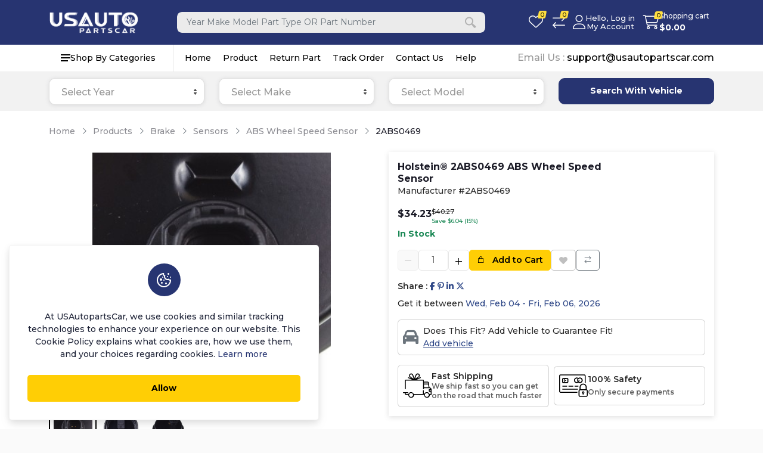

--- FILE ---
content_type: text/html; charset=UTF-8
request_url: https://www.usautopartscar.com/dp/4H2ABS0469
body_size: 33611
content:
<!doctype html>
<html lang="en" itemscope itemtype="http://schema.org/WebPage">

<head>
    <!-- Required meta tags -->
    <meta charset="utf-8">
    <meta name="viewport" content="width=device-width, initial-scale=1, shrink-to-fit=no">
    <meta name="csrf-token" content="n1bPYXuKskY0ELd4FUIhXcfbB7IAJIbCh8nNYiV6">
    <title>Shop 2ABS0469 ABS Wheel Speed Sensor Online</title>

    <meta name="title" content="Shop 2ABS0469 ABS Wheel Speed Sensor Online">
     <meta name="description" content="ABS Wheel Speed Sensor, 2ABS0469 - Restore your vehicle&#039;s functionality with this direct replacement .  Thoroughly tested for safety and performance, backed by ">

    <meta name="keywords" content="auto parts,car parts,automotive accessories,autoparts,advance auto parts,advanced auto parts,auto accessory,auto accessories,car accessories parts america,replacement auto parts,truck accessories,parts america,auto repair,automotive repair,car maintenance,car care tips,automotive maintenance,preventative maintenance,truck parts,batteries,oil filter,SUV,SUV Parts,SUVs,Truck,Brakes,Shocks,Struts,Oil,Automotive tools,Spark plugs,Tune up,Tools,Carparts,Cars,Ignition,Mufflers,Auto wash,Auto cleaners,Car care,Windshield wipers">
    <link rel="shortcut icon" href="https://www.usautopartscar.com/download.png" type="image/x-icon">
    <link rel="icon" href="https://www.usautopartscar.com/assets/images/logo_icon/36.png" sizes="36x36" type="image/png">
    <link rel="icon" href="https://www.usautopartscar.com/assets/images/logo_icon/48.png" sizes="48x48" type="image/png">
    <link rel="icon" href="https://www.usautopartscar.com/assets/images/logo_icon/72.png" sizes="72x72" type="image/png">
    <link rel="icon" href="https://www.usautopartscar.com/assets/images/logo_icon/96.png" sizes="96x96" type="image/png">
    <link rel="icon" href="https://www.usautopartscar.com/assets/images/logo_icon/144.png" sizes="144x144" type="image/png">
    <link rel="icon" href="https://www.usautopartscar.com/assets/images/logo_icon/192.png" sizes="192x192" type="image/png">
    <link rel="icon" href="https://www.usautopartscar.com/assets/images/logo_icon/512.png" sizes="512x512" type="image/png">
    <link rel="icon" href="https://www.usautopartscar.com/assets/images/logo_icon/usauto-logo.svg" type="image/svg+xml">
    <link rel="manifest" href="https://www.usautopartscar.com/manifest.json">

    <meta name="robots" content="index, follow, max-snippet:-1, max-video-preview:-1, max-image-preview:large" />


    
    <link rel="apple-touch-icon" href="https://www.usautopartscar.com/download.png">
    <meta name="mobile-web-app-capable" content="yes">
    <meta name="apple-mobile-web-app-status-bar-style" content="black">
    <meta name="apple-mobile-web-app-title" content="Shop 2ABS0469 ABS Wheel Speed Sensor Online">
    
    <meta itemprop="name" content="Shop 2ABS0469 ABS Wheel Speed Sensor Online">
    <meta itemprop="description" content="ABS Wheel Speed Sensor, 2ABS0469 - Restore your vehicle&#039;s functionality with this direct replacement .  Thoroughly tested for safety and performance, backed by ">
    <meta itemprop="image" content="https://s3.us-central-1.wasabisys.com/pimages/4H/s/4H_2ABS0469_Ang.jpg">

    
    <meta property="og:type" content="website">
    <meta property="og:title" content="Shop 2ABS0469 ABS Wheel Speed Sensor Online">
    <meta property="og:description" content="ABS Wheel Speed Sensor, 2ABS0469 - Restore your vehicle&#039;s functionality with this direct replacement .  Thoroughly tested for safety and performance, backed by ">
    <meta property="og:image" content="https://s3.us-central-1.wasabisys.com/pimages/4H/s/4H_2ABS0469_Ang.jpg">
    <meta property="og:image:type" content="image/jpg">
        <meta property="og:image:width" content="1180">
    <meta property="og:image:height" content="600">
    <meta property="og:url" content="https://www.usautopartscar.com/dp/4H2ABS0469">
    
   <meta name="twitter:card" content="summary_large_image">
   <meta name="twitter:title" content="Shop 2ABS0469 ABS Wheel Speed Sensor Online">
   <meta name="twitter:description" content="ABS Wheel Speed Sensor, 2ABS0469 - Restore your vehicle&#039;s functionality with this direct replacement .  Thoroughly tested for safety and performance, backed by ">
   <meta name="twitter:image" content="https://s3.us-central-1.wasabisys.com/pimages/4H/s/4H_2ABS0469_Ang.jpg">

    <meta property="og:locale" content="en_US" />


    <!-- <link type="image/x-icon" href="https://www.usautopartscar.com/download.png" rel="shortcut icon"> -->
    <link rel="canonical" href="https://www.usautopartscar.com/dp/4H2ABS0469" />



    <link href="https://www.usautopartscar.com/assets/global/css/bootstrap.min.css" rel="stylesheet">
    <link href="https://www.usautopartscar.com/assets/global/css/all.min.css" rel="stylesheet">
    <link href="https://www.usautopartscar.com/assets/global/css/line-awesome.min.css" rel="stylesheet" />

    <!-- fontawesome -->
    <link href="https://www.usautopartscar.com/assets/templates/basic/fontawesome/css/all.min.css" rel="stylesheet" />
    <!-- magic plus -->
    <!-- <link href="https://www.usautopartscar.com/assets/templates/basic/css/magiczoomplus.css" rel="stylesheet" /> -->

    <style>
    .tree ul {
        list-style: none;
        padding-left: 20px;
        margin: 0;
        position: relative;
    }

    .tree ul::before {
        content: '';
        position: absolute;
        top: 0;
        left: 10px;
        width: 0;
        border-left: 2px solid #2E4787;
        height: 100%;
    }

    .make-node .make-name {
        margin-top: 2px;
    }

    html .new-product-details-accordion .accordion-body .tree li {
        position: relative;
        list-style-type: none;
    }

    .tree .subcategory-list li {
        padding-left: 4px;
    }

    .tree li.tree-main-li::before {
        content: '';
        position: absolute;
        top: 12px;
        left: 25px;
        width: 9px;
        border-top: 2px solid #2E4787;
    }

    .tree li.tree-main-li.open-li::before {
        height: 20px;
        border-top-right-radius: 4px;
        border-right: 2px solid #2E4787;
    }

    /* .tree li:last-child::after {
        content: '';
        position: absolute;
        left: 10px;
        top: 12px;
        height: 100%;
        border-left: 2px solid #fff;
    } */

    .model-list li::before {
        content: '';
        position: absolute;
        top: 12px;
        left: 25px;
        width: 9px;
        border-top: 2px solid #2E4787;
    }

    .model-list li.open-li::before {
        height: 20px;
        border-top-right-radius: 4px;
        border-right: 2px solid #2E4787;
    }

    .tree-node {
        position: relative;
        cursor: pointer;
        font-weight: bold;
        color: #2E4787;
        display: flex;
        margin-bottom: 5px;
        align-items: center;
    }


    .toggle-icon {
        width: 25px;
        height: 25px;
        line-height: 25px;
        text-align: center;
        background-color: #2E4787;
        color: #fff;
        border-radius: 50%;
        margin-right: 16px;
        font-size: 16px;
        min-width: 25px;
    }

    .tree-content-box .vehicle-submodel {
        padding: 10px;
        background: #f9f9f9;
        /* border-left: 2px solid #2E4787; */
        border: 1px solid #dee2e6;
        border-radius: 6px;
        margin-top: 7px;
        margin-bottom: 10px;
    }

    .part-list .part-label {
        cursor: pointer;
        font-weight: bold;
        color: #2E4787;
        display: flex;
        position: relative;
        margin-bottom: 5px;
    }


    .year-list li::before {
        content: '';
        position: absolute;
        top: 12px;
        left: 25px;
        width: 9px;
        border-top: 2px solid #2E4787;
    }

    .year-list li.open-li::before {
        height: 18px;
        border-top-right-radius: 4px;
        border-right: 2px solid #2E4787;
    }

    .category-text,
    .subcategory-text,
    .part-text {
        margin-top: 2px;
    }

    .ui-autocomplete-category {
        font-weight: bold;
        padding: 5px 10px;
        background: #f0f0f0;
        border-bottom: 1px solid #ccc;
        cursor: default;
    }

    .lableBgSet {
        background-color: #fff;
        color: #2e4787 !important;
        border: 1px solid #2e4787;
        color: #fff;
        padding: 2px 5px;
        border-radius: 4px;
    }

    @media screen and (max-width:777px) {
        .tree .subcategory-list li {
            padding-left: 0;
        }

        .tree li.tree-main-li::before,
        .subcategory-node::before,
        .part-list li::before {
            left: 25px;
            width: 10px;
        }

        .toggle-icon {
            margin-right: 16px;
        }

        .tree-content-box {
            margin-left: -40px;
        }

        .cart-table__row.part-item:first-child {
            margin-top: 0;
        }

        .cart-table__product-name .btn.btn-primary.btn-sm:first-child {
            margin-top: 0;
        }
    }

    .liked-product.owl-carousel .owl-nav.disabled {
        display: flex;
        justify-content: space-between;
        align-items: center;
    }


    .liked-product .owl-nav {
        display: flex;
        justify-content: space-between;
        position: absolute;
        width: 100%;
        transform: translateY(-50%);
    }

    .liked-product .owl-nav button {
        background: #000 !important;
        border: none;
        outline: none;
        color: #fff !important;
        cursor: pointer;
    }

    .liked-product .owl-nav button.owl-prev,
    .liked-product .owl-nav button.owl-next {
        position: relative;
        font-size: 1rem;
        width: 30px;
        height: 38px;

    }

    .liked-product .owl-nav button.owl-prev {
        left: -40px;
        /* top: 20px; */
    }

    .liked-product .owl-nav button.owl-next {
        right: -40px;
        /* Adjust right position */
    }

    .all-product .card {
        box-shadow: none;
        border: 1px solid #dee2e6;
        border-radius: 0;
    }

    .all-product .card .card-header {
        display: flex;
        align-items: center;
        justify-content: center;
        padding: 10px;
        border: none;
        border-bottom: 1px solid #dee2e6;
        border-radius: 0;
        background-color: #fff;
    }

    .all-product .card .card-header img {
        width: 100%;
        height: 100px;
        mix-blend-mode: darken;
        object-fit: contain;
    }

    .all-product .card .card-body {
        padding: 10px;
        /* background-color: #fafafa; */
    }

    .all-product .card .card-body h6 {
        font-size: 14px;
        /* padding-bottom: 0; */
        margin-bottom: 0;
        border-bottom: none;
        font-weight: 600;
    }

    .all-product .card .card-body p {
        font-size: 11px;
        color: #000;
        height: 35px;
    }

    .all-product .card .card-body .pro-card-price span {
        font-size: 16px;
        font-weight: 600;
        margin-bottom: 8px;
    }

    .all-product .card .card-body .pro-card-price span del {
        font-size: 14px;
        font-weight: 500;
    }

    .all-product .card .card-body .get-it-by p {
        font-size: 11px;
    }

    .all-product .card .card-body .see-all-date {
        font-size: 12px;
        text-decoration: underline;
        color: #2e4787;
    }

    .all-product button.owl-prev::before,
    .all-product button.owl-next::before {
        display: none;
    }

    .liked-product .item .btn.btn-warning {
        background-color: #ffce05;
        border-color: #ffce05;
        font-weight: 600;
    }

    .all-product-main .title {
        border-bottom: 1.5px solid #dee2e6;
        padding-bottom: 8px;
        margin-bottom: 18px;
    }

    .all-product-main .title h5 {
        font-weight: 600;
    }
</style>
<!-- <link rel="stylesheet" href="https://www.usautopartscar.com/assets/templates/basic/css/xzoom/magnific-popup.css"> -->
<link rel="stylesheet" href="https://cdn.jsdelivr.net/npm/magnific-popup@1.1.0/dist/magnific-popup.css">
<style>
  .search-chip {
    display: inline-block;
    padding: .4rem .75rem;
    border: 1px solid #e5e7eb;
    border-radius: 999px;
    text-decoration: none;
    color: #111827;
    margin: .25rem .35rem .25rem 0;
    line-height: 1
  }

  .search-chip:hover {
    background: #f3f4f6
  }

  #search-results li {
    padding: .9rem 1rem !important
  }

  .suggestion-item {
    cursor: pointer;
    transition: background .12s ease
  }

  .suggestion-item.active,
  .suggestion-item:hover {
    background: #ebebeb
  }

  .suggestion-item.active .suggestion-title {
    color: #0d6efd
  }

  .suggestion-title {
    font-weight: 600
  }

  .suggestion-meta {
    font-size: .85rem;
    color: #6b7280
  }

  #search-tabs .nav-link {
    border: none;
    border-bottom: 2px solid transparent;
    color: #6b7280
  }

  #search-tabs .nav-link:hover {
    color: #111827
  }

  mark {
    padding: 0 .15rem;
    border-radius: .2rem;
    background: #fff3cd
  }
</style>
<!-- Include Select2 CSS -->
<link rel="stylesheet" type="text/css" href="https://cdn.jsdelivr.net/npm/select2@4.1.0-rc.0/dist/css/select2.min.css">
<!-- Optional: Include daterangepicker CSS if needed elsewhere -->
<link rel="stylesheet" type="text/css" href="https://www.usautopartscar.com/assets/admin/css/daterangepicker.css">
<link rel="stylesheet" href="https://cdnjs.cloudflare.com/ajax/libs/OwlCarousel2/2.3.4/assets/owl.carousel.min.css">
<link rel="stylesheet" href="https://cdnjs.cloudflare.com/ajax/libs/jqueryui/1.13.2/themes/base/jquery-ui.min.css">

    <link href="https://www.usautopartscar.com/assets/templates/basic/css/main.css?v=1769933436" rel="stylesheet">
    <link href="https://www.usautopartscar.com/assets/templates/basic/css/custom.css?v=1769933436" rel="stylesheet">
    <link href="https://www.usautopartscar.com/assets/templates/basic/css/color.php?color=273471" rel="stylesheet">

    <style>
    .header-bottom {
        background-color: #fff;
        box-shadow: 0 1px 3px rgba(0, 0, 0, 0.09);
    }

    .menu li a.active {
        background-color: #f0f0f0;
    }
</style>
</head>

<script async src="https://www.googletagmanager.com/gtag/js?id=G-EVYY965KZS"></script>
                <script>
                  window.dataLayer = window.dataLayer || [];
                  function gtag(){dataLayer.push(arguments);}
                  gtag("js", new Date());
                
                  gtag("config", "G-EVYY965KZS");
                </script>
<body>

    <noscript><img height="1" width="1" style="display:none"
            src="https://www.facebook.com/tr?id=325914822840202&ev=PageView&noscript=1" /></noscript>

    <noscript><iframe src="https://www.googletagmanager.com/ns.html?id=GTM-K68DKL5"
            height="0" width="0" style="display:none;visibility:hidden"></iframe></noscript>

    <div class="body-overlay" id="body-overlay"></div>
<!-- <div class="overlay"></div>
<div class="preloader">
    <img src="https://www.usautopartscar.com/assets/images/logo_icon/preloader.gif" alt="preloader" width="100">
    <h6 class="preloader-title"><span>USAutopartsCar</span></h6>
</div> -->
<div class="header-area bg-white">
                    <div class="header-middle py-2 py-lg-3">
  <div class="container">
    <div class="d-flex justify-content-between header-wrapper middle-menu-lsw">
      <button class="primary-menu-button d-lg-none">
        <svg width="18px" height="14px">
          <path d="M-0,8L-0,6L18,6L18,8L-0,8ZM-0,-0L18,-0L18,2L-0,2L-0,-0ZM14,14L-0,14L-0,12L14,12L14,14Z"></path>
        </svg>
      </button>
                  <div class="logo">
    <a href="https://www.usautopartscar.com">
        <img src="https://www.usautopartscar.com/assets/images/logo_icon/logo_dark.png" alt="logo">
    </a>
</div>
                                          <div class="header-search-wrapper">
        <form action="https://www.usautopartscar.com/products" method="GET" class="header-search-form header-two-search m-auto  ">
          <div class="header-form-group" data-bs-toggle="modal" data-bs-target="#header-search">
            <div style="pointer-events: none;">
              <button type="button" class="search-close-btn"><i class="las la-arrow-up"></i></button>
              <input type="text" class="form--control" name="search" value="" placeholder="Year Make Model Part Type OR Part Number">
              <button class="icon" type="submit">
                <svg width="20" height="20" fill="#b2b2b2">
                  <path d="M19.2,17.8c0,0-0.2,0.5-0.5,0.8c-0.4,0.4-0.9,0.6-0.9,0.6s-0.9,0.7-2.8-1.6c-1.1-1.4-2.2-2.8-3.1-3.9C10.9,14.5,9.5,15,8,15
                                            c-3.9,0-7-3.1-7-7s3.1-7,7-7s7,3.1,7,7c0,1.5-0.5,2.9-1.3,4c1.1,0.8,2.5,2,4,3.1C20,16.8,19.2,17.8,19.2,17.8z M8,3C5.2,3,3,5.2,3,8
                                            c0,2.8,2.2,5,5,5c2.8,0,5-2.2,5-5C13,5.2,10.8,3,8,3z"></path>
                </svg>
              </button>
            </div>
          </div>
        </form>

      </div>
      <button type="button" class="header-search-btn header-two-search-icon" data-bs-toggle="modal" data-bs-target="#header-search"> 
        <!-- <svg width="20" height="20" fill="#b2b2b2">
          <path d="M19.2,17.8c0,0-0.2,0.5-0.5,0.8c-0.4,0.4-0.9,0.6-0.9,0.6s-0.9,0.7-2.8-1.6c-1.1-1.4-2.2-2.8-3.1-3.9C10.9,14.5,9.5,15,8,15
                                    c-3.9,0-7-3.1-7-7s3.1-7,7-7s7,3.1,7,7c0,1.5-0.5,2.9-1.3,4c1.1,0.8,2.5,2,4,3.1C20,16.8,19.2,17.8,19.2,17.8z M8,3C5.2,3,3,5.2,3,8
                                    c0,2.8,2.2,5,5,5c2.8,0,5-2.2,5-5C13,5.2,10.8,3,8,3z"></path>
        </svg> -->
        <i class="fa-light fa-magnifying-glass" style="font-size: 24px;"></i>
      </button>
                                          
            <ul class="list list--row option-list-wrapper justify-content-center justify-content-md-end option-list d-flex align-items-center">
                        <li class="d-none d-lg-block">
          <a href="javascript:void(0)" class="ecommerce wish-button">
            <span class="ecommerce__icon">
              <!-- <i class="lar la-heart"></i> -->
               <i class="fa-light fa-heart"></i>
              <!-- <svg width="32" height="32">
                <path d="M23,4c3.9,0,7,3.1,7,7c0,6.3-11.4,15.9-14,16.9C13.4,26.9,2,17.3,2,11c0-3.9,3.1-7,7-7c2.1,0,4.1,1,5.4,2.6l1.6,2l1.6-2
                                    C18.9,5,20.9,4,23,4 M23,2c-2.8,0-5.4,1.3-7,3.4C14.4,3.3,11.8,2,9,2c-5,0-9,4-9,9c0,8,14,19,16,19s16-11,16-19C32,6,28,2,23,2L23,2
                                    z"></path>
              </svg> -->
              <span class="ecommerce__is wishlist-count d-none">0</span>
            </span>
            <!-- <span class="ecommerce__text">Wishlist</span> -->
          </a>
        </li>
                
        
        
        
                                        <li class="d-none d-lg-block">
          <a href="https://www.usautopartscar.com/compare-products" class="ecommerce">
            <span class="ecommerce__icon">
              <!-- <i class="las la-exchange-alt"></i> -->
               <i class="fa-light fa-arrow-right-arrow-left"></i>
              <span class="ecommerce__is compare-count">0</span>
            </span>
            <!-- <span class="ecommerce__text">Compare</span> -->
          </a>
        </li>
        
        
        
        
                                
        
                        
        
                                
        
        
                <li class="d-none d-lg-block">
          <div class="position-relative user-dropdown-wrapper">
    <button type="button" class="user-account  login-btn  button gap-2"  data-bs-toggle="modal" data-bs-target="#loginModal" >
        <span class="ecommerce__icon">
            <i class="fa-light fa-user"></i>
            <!-- <svg width="32" height="32">
                <path d="M16,18C9.4,18,4,23.4,4,30H2c0-6.2,4-11.5,9.6-13.3C9.4,15.3,8,12.8,8,10c0-4.4,3.6-8,8-8s8,3.6,8,8c0,2.8-1.5,5.3-3.6,6.7
C26,18.5,30,23.8,30,30h-2C28,23.4,22.6,18,16,18z M22,10c0-3.3-2.7-6-6-6s-6,2.7-6,6s2.7,6,6,6S22,13.3,22,10z"></path>
            </svg> -->
        </span>
                <div>
            <span class="d-inline-block">Hello, Log in</span>
            <span class="d-block">My Account</span>
        </div>
            </button>

    </div>        </li>
        
                                
                <li>
          <a href="javascript:void(0)" class="ecommerce cart-button d-flex align-items-center gap-2">
            <span class="ecommerce__icon">
              <!-- <i class="las la-shopping-cart"></i> -->
               <i class="fa-light fa-cart-shopping d-none d-lg-block"></i>
              <!-- <svg width="32" height="32" class="d-none d-lg-block">
                <circle cx="10.5" cy="27.5" r="2.5"></circle>
                <circle cx="23.5" cy="27.5" r="2.5"></circle>
                <path d="M26.4,21H11.2C10,21,9,20.2,8.8,19.1L5.4,4.8C5.3,4.3,4.9,4,4.4,4H1C0.4,4,0,3.6,0,3s0.4-1,1-1h3.4C5.8,2,7,3,7.3,4.3
l3.4,14.3c0.1,0.2,0.3,0.4,0.5,0.4h15.2c0.2,0,0.4-0.1,0.5-0.4l3.1-10c0.1-0.2,0-0.4-0.1-0.4C29.8,8.1,29.7,8,29.5,8H14
c-0.6,0-1-0.4-1-1s0.4-1,1-1h15.5c0.8,0,1.5,0.4,2,1c0.5,0.6,0.6,1.5,0.4,2.2l-3.1,10C28.5,20.3,27.5,21,26.4,21z"></path>
              </svg> -->
              <span class="mobile-indicator__icon d-block d-lg-none">
                <!-- <svg width="20" height="20">
                  <circle cx="7" cy="17" r="2"></circle>
                  <circle cx="15" cy="17" r="2"></circle>
                  <path d="M20,4.4V5l-1.8,6.3c-0.1,0.4-0.5,0.7-1,0.7H6.7c-0.4,0-0.8-0.3-1-0.7L3.3,3.9C3.1,3.3,2.6,3,2.1,3H0.4C0.2,3,0,2.8,0,2.6
V1.4C0,1.2,0.2,1,0.4,1h2.5c1,0,1.8,0.6,2.1,1.6L5.1,3l2.3,6.8c0,0.1,0.2,0.2,0.3,0.2h8.6c0.1,0,0.3-0.1,0.3-0.2l1.3-4.4
C17.9,5.2,17.7,5,17.5,5H9.4C9.2,5,9,4.8,9,4.6V3.4C9,3.2,9.2,3,9.4,3h9.2C19.4,3,20,3.6,20,4.4z"></path>
                </svg> -->
                <i class="fa-light fa-cart-shopping"></i>
              </span>
              <!-- <span class="ecommerce__is cartItemCount d-flex">0</span> -->
              <span class="ecommerce__is items "><span class="cartItemCount d-flex">0</span></span>
            </span>
            <div>
              <span class="ecommerce__text">Shopping cart</span>
              <!-- <span class="ecommerce__text_2 fw-bold text-white cartSubtotal">$ 0.00</span> -->
              <span class="ecommerce__text_2 fw-bold text-white amount d-none d-lg-block">$<span class="cartSubtotal">0</span></span>
            </div>
          </a>
          <!-- <div class="cart-icon-design">
                        <button class="button cart-button flex-shrink-0"  >
                            <i class="las la-shopping-bag"></i>
                            <span class="flex-shrink-0">
                                <span class="amount d-block">$<span class="cartSubtotal">0</span></span>
                                <span class="items d-block">(<span class="cartItemCount">0</span>) items</span>
                            </span>
                        </button>
                    </div> -->
        </li>
        
        
        
                
      </ul>
                      </div>
  </div>
</div>


<!-- Modal -->
<div class="modal fade" id="header-search" tabindex="-1" aria-hidden="true">
  <div class="modal-dialog modal-lg modal-dialog-scrollable">
    <div class="modal-content border-0 rounded-3">
      <div class="modal-header p-2 border-0">
        <div class="w-100 d-flex align-items-center gap-2">
          <div class="position-relative flex-grow-1">
            <div class="input-group">
              <!-- <span class="input-group-text bg-white border-end-0">
                <i class="fa-solid fa-magnifying-glass"></i>
              </span> -->
              <input id="global-search-input" type="text" class="form-control border-start-0" placeholder="Search by Year, Make, Model, Part Type or Part Number" autocomplete="off" />
              <button id="search-clear-btn" class="btn global-search-x-mark"><i class="fa-solid fa-xmark"></i></button>
            </div>
            <div id="search-loader" class="d-none">
              <div class="spinner-border spinner-border-sm"></div>
            </div>
          </div>
          <button id="search-submit-btn" class="btn btn-dark px-3"><i class="fa-solid fa-magnifying-glass"></i></button>
          <!-- <button type="button" class="btn-close ms-1" data-bs-dismiss="modal" aria-label="Close"></button> -->
        </div>
      </div>

      <div class="modal-body p-0">

                
        
        

        <div id="trending-section" class="p-3">
          <div class="d-flex align-items-center justify-content-between mb-2">
            <h6 class="fw-semibold mb-0">Trending</h6>
            <div class="text-muted small">Popular right now</div>
          </div>
          <ul id="trending-list" class="list-inline mb-0">
            <li class="list-inline-item"><a href="#" class="search-chip">Chevrolet Silverado 1500 Brakes</a></li>
            <li class="list-inline-item"><a href="#" class="search-chip">Chevrolet Silverado 1500 Control Arm</a></li>
            <li class="list-inline-item"><a href="#" class="search-chip">Dodge Ram 1500 Control Arm</a></li>
            <li class="list-inline-item"><a href="#" class="search-chip">Ford Explorer Brakes</a></li>
            <li class="list-inline-item"><a href="#" class="search-chip">Ford F150 AC Compressor</a></li>
            <li class="list-inline-item"><a href="#" class="search-chip">Ford F150 Brake Rotors</a></li>
            <li class="list-inline-item"><a href="#" class="search-chip">Ford F150 Brakes</a></li>
            <li class="list-inline-item"><a href="#" class="search-chip">Ford F150 Control Arm</a></li>
            <li class="list-inline-item"><a href="#" class="search-chip">Ford F150 Fuel Pump</a></li>
            <li class="list-inline-item"><a href="#" class="search-chip">Ford F150 Headlight</a></li>
            <li class="list-inline-item"><a href="#" class="search-chip">Ford F150 Ignition Coil</a></li>
            <li class="list-inline-item"><a href="#" class="search-chip">Ford F150 Mirror</a></li>
            <li class="list-inline-item"><a href="#" class="search-chip">Ford F250 Super Duty Brakes</a></li>
            <li class="list-inline-item"><a href="#" class="search-chip">Honda Accord Brakes</a></li>
            <li class="list-inline-item"><a href="#" class="search-chip">Honda Accord Control Arm</a></li>
            <li class="list-inline-item"><a href="#" class="search-chip">Honda Accord Struts</a></li>
            <li class="list-inline-item"><a href="#" class="search-chip">Honda Civic Brakes</a></li>
            <li class="list-inline-item"><a href="#" class="search-chip">Honda Civic Control Arm</a></li>
            <li class="list-inline-item"><a href="#" class="search-chip">Honda Civic Struts</a></li>
            <li class="list-inline-item"><a href="#" class="search-chip">Honda CRV Brakes</a></li>
            <li class="list-inline-item"><a href="#" class="search-chip">Honda CRV Struts</a></li>
            <li class="list-inline-item"><a href="#" class="search-chip">Jeep Grand Cherokee Brakes</a></li>
            <li class="list-inline-item"><a href="#" class="search-chip">Subaru Forester Brakes</a></li>
            <li class="list-inline-item"><a href="#" class="search-chip">Subaru Outback Brakes</a></li>
            <li class="list-inline-item"><a href="#" class="search-chip">Toyota 4Runner Brakes</a></li>
            <li class="list-inline-item"><a href="#" class="search-chip">Toyota Camry Brakes</a></li>
            <li class="list-inline-item"><a href="#" class="search-chip">Toyota Camry Struts</a></li>
            <li class="list-inline-item"><a href="#" class="search-chip">Toyota Corolla Struts</a></li>
            <li class="list-inline-item"><a href="#" class="search-chip">Toyota Highlander Struts</a></li>
            <li class="list-inline-item"><a href="#" class="search-chip">Toyota Tundra Brakes</a></li>
          </ul>
        </div>


        <div id="results-container" class="d-none">
          <ul class="nav nav-tabs px-3 pt-2" id="search-tabs" role="tablist">
            <li class="nav-item" role="presentation">
              <button class="nav-link active" data-filter="all" type="button" role="tab" aria-selected="true">All</button>
            </li>
            <li class="nav-item" role="presentation">
              <button class="nav-link" data-filter="vehicles" type="button" role="tab" aria-selected="false">Vehicles</button>
            </li>
            <li class="nav-item" role="presentation">
              <button class="nav-link" data-filter="numbers" type="button" role="tab" aria-selected="false">Parts</button>
            </li>
          </ul>
          <ul id="search-results" class="list-group list-group-flush"></ul>
        </div>

        <div id="results-empty" class="p-5 text-center text-muted d-none">
          <i class="fa-regular fa-face-meh fs-1 d-block mb-3"></i>
          No results found.
        </div>
      </div>
    </div>
  </div>
</div>


          <div class="d-none d-lg-block header-bottom  without-category ">
    <div class="container">
        <div class="row g-0">
            <div class="header-bottom-wrapper primary-menu-clw">
                <div class="d-none d-lg-block view-category-wrapper">
                    <div class="view-category">
                        <div class="menu-category-btn" data-dropdown-id="dropdown-category-main">
                            <svg width="16px" height="12px">
					<path d="M0,7L0,5L16,5L16,7L0,7ZM0,0L16,0L16,2L0,2L0,0ZM12,12L0,12L0,10L12,10L12,12Z"></path>
				</svg>                            Shop By Categories
                        </div>
                    </div>
                    <div class="category-dropdown-menu" id="dropdown-category-main">
                        <div class="left-site-category">
                            <div class="category-dropdown">
                                <ul class="list-inline mega-menu vertical-megamenu">
                                    <li>
                                        <a href="https://www.usautopartscar.com/products/accessories-and-fluids" class="nav-link menu-item dropdown has-submenu">
                                            Accessories and Fluids
                                        </a>
                                    </li>
                                    <li>
                                        <a href="https://www.usautopartscar.com/products/air-and-fuel-delivery" class="nav-link menu-item dropdown has-submenu">
                                            Air and Fuel Delivery
                                        </a>
                                    </li>
                                    <li>
                                        <a href="https://www.usautopartscar.com/products/belts-and-cooling" class="nav-link menu-item dropdown has-submenu">
                                            Belts and Cooling
                                        </a>
                                    </li>
                                    <li>
                                        <a href="https://www.usautopartscar.com/products/body" class="nav-link menu-item dropdown has-submenu">
                                            Body
                                        </a>
                                    </li>
                                    <li>
                                        <a href="https://www.usautopartscar.com/products/brake" class="nav-link menu-item dropdown has-submenu">
                                            Brake
                                        </a>
                                    </li>
                                    <li>
                                        <a href="https://www.usautopartscar.com/products/driveline-and-axles" class="nav-link menu-item dropdown has-submenu">
                                            Driveline and Axles
                                        </a>
                                    </li>
                                    <li>
                                        <a href="https://www.usautopartscar.com/products/electrical-charging-and-starting" class="nav-link menu-item dropdown has-submenu">
                                            Electrical, Charging and Starting
                                        </a>
                                    </li>
                                    <li>
                                        <a href="https://www.usautopartscar.com/products/electrical-lighting-and-body" class="nav-link menu-item dropdown has-submenu">
                                            Electrical, Lighting and Body
                                        </a>
                                    </li>
                                    <li>
                                        <a href="https://www.usautopartscar.com/products/emission-control" class="nav-link menu-item dropdown has-submenu">
                                            Emission Control
                                        </a>
                                    </li>
                                    <li>
                                        <a href="https://www.usautopartscar.com/products/engine" class="nav-link menu-item dropdown has-submenu">
                                            Engine
                                        </a>
                                    </li>
                                    <li>
                                        <a href="https://www.usautopartscar.com/products/entertainment-and-telematics" class="nav-link menu-item dropdown has-submenu">
                                            Entertainment and Telematics
                                        </a>
                                    </li>
                                    <li>
                                        <a href="https://www.usautopartscar.com/products/exhaust" class="nav-link menu-item dropdown has-submenu">
                                            Exhaust
                                        </a>
                                    </li>
                                    <li>
                                        <a href="https://www.usautopartscar.com/products/hardware-and-service-supplies" class="nav-link menu-item dropdown has-submenu">
                                            Hardware and Service Supplies
                                        </a>
                                    </li>
                                    <li>
                                        <a href="https://www.usautopartscar.com/products/hvac" class="nav-link menu-item dropdown has-submenu">
                                            HVAC
                                        </a>
                                    </li>
                                    <li>
                                        <a href="https://www.usautopartscar.com/products/ignition" class="nav-link menu-item dropdown has-submenu">
                                            Ignition
                                        </a>
                                    </li>
                                    <li>
                                        <a href="https://www.usautopartscar.com/products/multifunction-terms" class="nav-link menu-item dropdown has-submenu">
                                            Multifunction Terms
                                        </a>
                                    </li>
                                    <li>
                                        <a href="https://www.usautopartscar.com/products/steering" class="nav-link menu-item dropdown has-submenu">
                                            Steering
                                        </a>
                                    </li>
                                    <li>
                                        <a href="https://www.usautopartscar.com/products/suspension" class="nav-link menu-item dropdown has-submenu">
                                            Suspension
                                        </a>
                                    </li>
                                </ul>
                            </div>
                        </div>
                    </div>
                </div>
                                
                                                                <ul class="menu d-none d-lg-flex ms-2">
            <li><a href="https://www.usautopartscar.com" class="">Home</a></li>
            <li><a href="https://www.usautopartscar.com/products" class="">Product</a></li>
            <li><a href="https://www.usautopartscar.com/return-order" class="">Return Part</a></li>
            <li><a href="https://www.usautopartscar.com/track-order" class="">Track Order</a></li>
            <li><a href="https://www.usautopartscar.com/contact" class="">Contact Us</a></li>
            <li><a href="https://www.usautopartscar.com/faq" class="">Help</a></li>
    </ul>
                
                                                
                                <div class="action-btn-inner d-none">
                                                            <div class="cart-icon-design">
                        <button class="button cart-button flex-shrink-0"  >
                            <i class="las la-shopping-bag"></i>
                            <span class="flex-shrink-0">
                                <span class="amount d-block">$<span class="cartSubtotal">0</span></span>
                                <span class="items d-block">(<span class="cartItemCount">0</span>) items</span>
                            </span>
                        </button>
                    </div>
                                                        </div>

                <div class="d-flex align-items-center ">
                    <a href="mailto:support@usautopartscar.com" class="phone__body">
                        <span class="phone-title">Email Us :</span>
                        <span class="phone-number">support@usautopartscar.com</span>
                    </a>
                </div>
                                            </div>
        </div>
    </div>
</div>

<div class="mobile-search-filter-main my-2 d-block d-lg-none">
    <div class="container">
        <div class="card" id="change-vehicle">
            <div class="card-body d-flex align-items-center gap-3 p-2">
                <div class="mobile-search-file-main-icon">
                    <svg width="20" height="20">
                        <path d="M6.6,2c2,0,4.8,0,6.8,0c1,0,2.9,0.8,3.6,2.2C17.7,5.7,17.9,7,18.4,7C20,7,20,8,20,8v1h-1v7.5c0,0.8-0.7,1.5-1.5,1.5h-1
                            c-0.8,0-1.5-0.7-1.5-1.5V16H5v0.5C5,17.3,4.3,18,3.5,18h-1C1.7,18,1,17.3,1,16.5V16V9H0V8c0,0,0.1-1,1.6-1C2.1,7,2.3,5.7,3,4.2
                            C3.7,2.8,5.6,2,6.6,2z M13.3,4H6.7c-0.8,0-1.4,0-2,0.7c-0.5,0.6-0.8,1.5-1,2C3.6,7.1,3.5,7.9,3.7,8C4.5,8.4,6.1,9,10,9
                            c4,0,5.4-0.6,6.3-1c0.2-0.1,0.2-0.8,0-1.2c-0.2-0.4-0.5-1.5-1-2C14.7,4,14.1,4,13.3,4z M4,10c-0.4-0.3-1.5-0.5-2,0
                            c-0.4,0.4-0.4,1.6,0,2c0.5,0.5,4,0.4,4,0C6,11.2,4.5,10.3,4,10z M14,12c0,0.4,3.5,0.5,4,0c0.4-0.4,0.4-1.6,0-2c-0.5-0.5-1.3-0.3-2,0
                            C15.5,10.2,14,11.3,14,12z"></path>
                    </svg>
                </div>
                <div>
                    
                                        <p class="fonsize12 fw-bold mb-0">
                        Vehicle Info Required to Guarantee Fit Part's
                    </p>

                    <p class="fonsize12 fw-bold mb-0 change-vehicle">Add Vehicle</p>
                    
                </div>
            </div>
        </div>
    </div>
</div>

<section class="hero search-hero d-none d-lg-block" id="search-hero">
    <div class="container">
        <div class="row">

            
            <div class="col-12 col-md-6 col-lg-3 mb-3 mb-lg-0 select2-parent">
                <select id="yearSelect" class="form-control select2 year-field" name="year">
                    <option value="">Select Year</option>
                                                                                                    <option value="2025" >
                        2025
                    </option>
                                                                                                    <option value="2024" >
                        2024
                    </option>
                                                                                                    <option value="2023" >
                        2023
                    </option>
                                                                                                    <option value="2022" >
                        2022
                    </option>
                                                                                                    <option value="2021" >
                        2021
                    </option>
                                                                                                    <option value="2020" >
                        2020
                    </option>
                                                                                                    <option value="2019" >
                        2019
                    </option>
                                                                                                    <option value="2018" >
                        2018
                    </option>
                                                                                                    <option value="2017" >
                        2017
                    </option>
                                                                                                    <option value="2016" >
                        2016
                    </option>
                                                                                                    <option value="2015" >
                        2015
                    </option>
                                                                                                    <option value="2014" >
                        2014
                    </option>
                                                                                                    <option value="2013" >
                        2013
                    </option>
                                                                                                    <option value="2012" >
                        2012
                    </option>
                                                                                                    <option value="2011" >
                        2011
                    </option>
                                                                                                    <option value="2010" >
                        2010
                    </option>
                                                                                                    <option value="2009" >
                        2009
                    </option>
                                                                                                    <option value="2008" >
                        2008
                    </option>
                                                                                                    <option value="2007" >
                        2007
                    </option>
                                                                                                    <option value="2006" >
                        2006
                    </option>
                                                                                                    <option value="2005" >
                        2005
                    </option>
                                                                                                    <option value="2004" >
                        2004
                    </option>
                                                                                                    <option value="2003" >
                        2003
                    </option>
                                                                                                    <option value="2002" >
                        2002
                    </option>
                                                                                                    <option value="2001" >
                        2001
                    </option>
                                                                                                    <option value="2000" >
                        2000
                    </option>
                                                                                                    <option value="1999" >
                        1999
                    </option>
                                                                                                    <option value="1998" >
                        1998
                    </option>
                                                                                                    <option value="1997" >
                        1997
                    </option>
                                                                                                    <option value="1996" >
                        1996
                    </option>
                                                                                                    <option value="1995" >
                        1995
                    </option>
                                                                                                    <option value="1994" >
                        1994
                    </option>
                                                                                                    <option value="1993" >
                        1993
                    </option>
                                                                                                    <option value="1992" >
                        1992
                    </option>
                                                                                                    <option value="1991" >
                        1991
                    </option>
                                                                                                    <option value="1990" >
                        1990
                    </option>
                                                                                                    <option value="1989" >
                        1989
                    </option>
                                                                                                    <option value="1988" >
                        1988
                    </option>
                                                                                                    <option value="1987" >
                        1987
                    </option>
                                                                                                    <option value="1986" >
                        1986
                    </option>
                                                                                                    <option value="1985" >
                        1985
                    </option>
                                                                                                    <option value="1984" >
                        1984
                    </option>
                                                                                                    <option value="1983" >
                        1983
                    </option>
                                                                                                    <option value="1982" >
                        1982
                    </option>
                                                                                                    <option value="1981" >
                        1981
                    </option>
                                                                                                    <option value="1980" >
                        1980
                    </option>
                                                                                                    <option value="1979" >
                        1979
                    </option>
                                                                                                    <option value="1978" >
                        1978
                    </option>
                                                                                                    <option value="1977" >
                        1977
                    </option>
                                                                                                    <option value="1976" >
                        1976
                    </option>
                                                                                                    <option value="1975" >
                        1975
                    </option>
                                                                                                    <option value="1974" >
                        1974
                    </option>
                                                                                                    <option value="1973" >
                        1973
                    </option>
                                                                                                    <option value="1972" >
                        1972
                    </option>
                                                                                                    <option value="1971" >
                        1971
                    </option>
                                                                                                    <option value="1970" >
                        1970
                    </option>
                                                                                                    <option value="1969" >
                        1969
                    </option>
                                                                                                    <option value="1968" >
                        1968
                    </option>
                                                                                                    <option value="1967" >
                        1967
                    </option>
                                                                                                    <option value="1966" >
                        1966
                    </option>
                                                                                                    <option value="1965" >
                        1965
                    </option>
                                                                                                    <option value="1964" >
                        1964
                    </option>
                                                                                                    <option value="1963" >
                        1963
                    </option>
                                                                                                    <option value="1962" >
                        1962
                    </option>
                                                                                                    <option value="1961" >
                        1961
                    </option>
                                                                                                    <option value="1960" >
                        1960
                    </option>
                                                                                                    <option value="1959" >
                        1959
                    </option>
                                                                                                    <option value="1958" >
                        1958
                    </option>
                                                                                                    <option value="1957" >
                        1957
                    </option>
                                                                                                    <option value="1956" >
                        1956
                    </option>
                                                                                                    <option value="1955" >
                        1955
                    </option>
                                                                                                    <option value="1954" >
                        1954
                    </option>
                                                                                                    <option value="1953" >
                        1953
                    </option>
                                                                                                    <option value="1952" >
                        1952
                    </option>
                                                                                                    <option value="1951" >
                        1951
                    </option>
                                                                                                    <option value="1950" >
                        1950
                    </option>
                                                                                                    <option value="1949" >
                        1949
                    </option>
                                                                                                    <option value="1948" >
                        1948
                    </option>
                                                                                                    <option value="1947" >
                        1947
                    </option>
                                                                                                    <option value="1946" >
                        1946
                    </option>
                                                                                                    <option value="1945" >
                        1945
                    </option>
                                                                                                    <option value="1944" >
                        1944
                    </option>
                                                                                                    <option value="1943" >
                        1943
                    </option>
                                                                                                    <option value="1942" >
                        1942
                    </option>
                                                                                                    <option value="1941" >
                        1941
                    </option>
                                                                                                    <option value="1940" >
                        1940
                    </option>
                                                                                                    <option value="1939" >
                        1939
                    </option>
                                                                                                    <option value="1938" >
                        1938
                    </option>
                                                                                                    <option value="1937" >
                        1937
                    </option>
                                                                                                    <option value="1936" >
                        1936
                    </option>
                                                                                                    <option value="1935" >
                        1935
                    </option>
                                                                                                    <option value="1934" >
                        1934
                    </option>
                                                                                                    <option value="1933" >
                        1933
                    </option>
                                                                                                    <option value="1932" >
                        1932
                    </option>
                                                                                                    <option value="1931" >
                        1931
                    </option>
                                                                                                    <option value="1930" >
                        1930
                    </option>
                                                                                                    <option value="1929" >
                        1929
                    </option>
                                                                                                    <option value="1928" >
                        1928
                    </option>
                                                                                                    <option value="1927" >
                        1927
                    </option>
                                                                                                    <option value="1926" >
                        1926
                    </option>
                                                                                                    <option value="1925" >
                        1925
                    </option>
                                                                                                    <option value="1924" >
                        1924
                    </option>
                                                                                                    <option value="1923" >
                        1923
                    </option>
                                                                                                    <option value="1922" >
                        1922
                    </option>
                                                                                                    <option value="1921" >
                        1921
                    </option>
                                                                                                    <option value="1920" >
                        1920
                    </option>
                                                                                                    <option value="1919" >
                        1919
                    </option>
                                                                                                    <option value="1918" >
                        1918
                    </option>
                                                                                                    <option value="1917" >
                        1917
                    </option>
                                                                                                    <option value="1916" >
                        1916
                    </option>
                                                                                                    <option value="1915" >
                        1915
                    </option>
                                                                                                    <option value="1914" >
                        1914
                    </option>
                                                                                                    <option value="1913" >
                        1913
                    </option>
                                                                                                    <option value="1912" >
                        1912
                    </option>
                                                                                                    <option value="1911" >
                        1911
                    </option>
                                                                                                    <option value="1910" >
                        1910
                    </option>
                                                                                                    <option value="1909" >
                        1909
                    </option>
                                                                                                    <option value="1908" >
                        1908
                    </option>
                                                                                                    <option value="1907" >
                        1907
                    </option>
                                                                                                    <option value="1906" >
                        1906
                    </option>
                                                                                                    <option value="1905" >
                        1905
                    </option>
                                                                                                    <option value="1904" >
                        1904
                    </option>
                                                                                                    <option value="1903" >
                        1903
                    </option>
                                                                                                    <option value="1902" >
                        1902
                    </option>
                                                                                                    <option value="1901" >
                        1901
                    </option>
                                                                                                    <option value="1900" >
                        1900
                    </option>
                                                                                                    <option value="1899" >
                        1899
                    </option>
                                                                                                    <option value="1898" >
                        1898
                    </option>
                                                                                                    <option value="1897" >
                        1897
                    </option>
                                                                                                    <option value="1896" >
                        1896
                    </option>
                                                                            </select>
            </div>

            
            <div class="col-12 col-md-6 col-lg-3 mb-3 mb-lg-0 select2-parent">
                <select id="makeSelect" class="form-control select2 make-field" name="make">
                    <option value="">Select Make</option>
                                    </select>
            </div>

            
            <div class="col-12 col-md-6 col-lg-3 mb-3 mb-lg-0 select2-parent">
                <select id="modelSelect" class="form-control select2 model-field" name="model">
                    <option value="">Select Model</option>
                                    </select>
            </div>

            
            <div class="col-12 col-md-6 col-lg-3">
                <button id="searchVehicleBtn" class="btn btn-primary w-100">
                    Search With Vehicle                </button>
            </div>

        </div>
    </div>
</section>


<div id="ajax_loading" class="" style="display: none;">
    <div id="ajax_loading_background">&nbsp;</div>
    <div class="circle_loader"></div>
</div>

      </div>

 <ul class="list list--row mobile-menu-icons justify-content-center justify-content-md-end option-list d-lg-none d-flex">
    <li>
        <a href="https://www.usautopartscar.com" class="ecommerce" id="dashboard-button">
            <span class="ecommerce__icon">
                <svg xmlns="http://www.w3.org/2000/svg" 
                    fill="none" viewBox="0 0 24 24" 
                    stroke="currentColor" stroke-width="1.5" 
                    style="width:25px; height:25px;">
                    <path stroke-linecap="round" stroke-linejoin="round" 
                        d="M3 10.5 12 3l9 7.5v9.75a.75.75 0 0 1-.75.75h-5.25a.75.75 0 0 1-.75-.75v-6h-4.5v6a.75.75 0 0 1-.75.75H3.75A.75.75 0 0 1 3 20.25v-9.75z" />
                </svg>
            </span>
            <!-- <span class="ecommerce__text">Dashboard</span> -->
        </a>
    </li>

    <li>
        <a href="https://www.usautopartscar.com/categories" class="ecommerce" id="cate-button">
            <span class="ecommerce__icon">
                <img src="https://www.usautopartscar.com/assets/images/svg/category.svg" alt="category" style="width: 25px;">
            </span>
            <!-- <span class="ecommerce__text">Category</span> -->
        </a>
    </li>

        <li>
        <a href="javascript:void(0)" class="ecommerce wish-button">
            <span class="ecommerce__icon">
                <img src="https://www.usautopartscar.com/assets/images/svg/wishlist.svg" alt="wishlist" style="width: 25px;">
                <span class="ecommerce__is wishlist-count d-none">0</span>
            </span>
            <!-- <span class="ecommerce__text">Wishlist</span> -->
        </a>
    </li>
    
        <li>
        <a href="https://www.usautopartscar.com/compare-products" class="ecommerce">
            <span class="ecommerce__icon">
                <img src="https://www.usautopartscar.com/assets/images/svg/compare.svg" alt="compare" style="width: 25px;">
                <span class="ecommerce__is compare-count d-none">0</span>
            </span>
            <!-- <span class="ecommerce__text">Compare</span> -->
        </a>
    </li>
    
    <li>
        <a href="javascript:void(0)" class="ecommerce " id="account-button"  data-bs-toggle="modal" data-bs-target="#loginModal" >
            <span class="ecommerce__icon">
                <img src="https://www.usautopartscar.com/assets/images/svg/my_account.svg" alt="my_account" style="width: 25px;">
            </span>
            <!-- <span class="ecommerce__text">My Account</span> -->
        </a>
    </li>
</ul>


<div class="site-sidebar mobile-menu sidebar-nav d-lg-none">
    <div class="mobile-menu__panel-header">
        <div class="mobile-menu__panel-title">Menu</div>
    </div>
    <button type="button" class="sidebar-close-btn">
        <i class="las la-times"></i>
    </button>

    <div class="mobile-menu-header">
        <div class="mobile-menu__divider"></div>
        <div class="d-block d-lg-none">
                    </div>
    </div>
    <div class="mobile-menu-body">
        <!-- <ul class="menu  ms-2">
            <li><a href="https://www.usautopartscar.com" class="">Home</a></li>
            <li><a href="https://www.usautopartscar.com/products" class="">Product</a></li>
            <li><a href="https://www.usautopartscar.com/return-order" class="">Return Part</a></li>
            <li><a href="https://www.usautopartscar.com/track-order" class="">Track Order</a></li>
            <li><a href="https://www.usautopartscar.com/contact" class="">Contact Us</a></li>
            <li><a href="https://www.usautopartscar.com/faq" class="">Help</a></li>
    </ul>
 -->


        <ul class="menu">
            <li><a href="https://www.usautopartscar.com/" class="">Home</a></li>
            <li><a href="https://www.usautopartscar.com/products" class="">Products</a></li>
            <li>
                <div class="view-category-wrapper">
                    <div class="view-category">
                        <div class="menu-category-btn justify-content-between" data-dropdown-id="dropdown-category">
                            Categories
                            <svg width="9px" height="6px">
                                <path d="M0.2,0.4c0.4-0.4,1-0.5,1.4-0.1l2.9,3l2.9-3c0.4-0.4,1.1-0.4,1.4,0.1c0.3,0.4,0.3,0.9-0.1,1.3L4.5,6L0.3,1.6C-0.1,1.3-0.1,0.7,0.2,0.4z"></path>
                            </svg>
                        </div>
                    </div>
                    <div class="category-dropdown-menu" id="dropdown-category">
                        <div class="left-site-category ">
                            <div class="category-dropdown">
                                <ul class="list-inline mega-menu vertical-megamenu">
                                    <li>
                                        <a href="https://www.usautopartscar.com/products/accessories-and-fluids" class="nav-link menu-item dropdown has-submenu">
                                            Accessories and Fluids
                                        </a>
                                    </li>
                                    <li>
                                        <a href="https://www.usautopartscar.com/products/air-and-fuel-delivery" class="nav-link menu-item dropdown has-submenu">
                                            Air and Fuel Delivery
                                        </a>
                                    </li>
                                    <li>
                                        <a href="https://www.usautopartscar.com/products/belts-and-cooling" class="nav-link menu-item dropdown has-submenu">
                                            Belts and Cooling
                                        </a>
                                    </li>
                                    <li>
                                        <a href="https://www.usautopartscar.com/products/body" class="nav-link menu-item dropdown has-submenu">
                                            Body
                                        </a>
                                    </li>
                                    <li>
                                        <a href="https://www.usautopartscar.com/products/brake" class="nav-link menu-item dropdown has-submenu">
                                            Brake
                                        </a>
                                    </li>
                                    <li>
                                        <a href="https://www.usautopartscar.com/products/driveline-and-axles" class="nav-link menu-item dropdown has-submenu">
                                            Driveline and Axles
                                        </a>
                                    </li>
                                    <li>
                                        <a href="https://www.usautopartscar.com/products/electrical,-charging-and-starting" class="nav-link menu-item dropdown has-submenu">
                                            Electrical, Charging and Starting
                                        </a>
                                    </li>
                                    <li>
                                        <a href="https://www.usautopartscar.com/products/electrical,-lighting-and-body" class="nav-link menu-item dropdown has-submenu">
                                            Electrical, Lighting and Body
                                        </a>
                                    </li>
                                    <li>
                                        <a href="https://www.usautopartscar.com/products/emission-control" class="nav-link menu-item dropdown has-submenu">
                                            Emission Control
                                        </a>
                                    </li>
                                    <li>
                                        <a href="https://www.usautopartscar.com/products/engine" class="nav-link menu-item dropdown has-submenu">
                                            Engine
                                        </a>
                                    </li>
                                    <li>
                                        <a href="https://www.usautopartscar.com/products/entertainment-and-telematics" class="nav-link menu-item dropdown has-submenu">
                                            Entertainment and Telematics
                                        </a>
                                    </li>
                                    <li>
                                        <a href="https://www.usautopartscar.com/products/exhaust" class="nav-link menu-item dropdown has-submenu">
                                            Exhaust
                                        </a>
                                    </li>
                                    <li>
                                        <a href="https://www.usautopartscar.com/products/hardware-and-service-supplies" class="nav-link menu-item dropdown has-submenu">
                                            Hardware and Service Supplies
                                        </a>
                                    </li>
                                    <li>
                                        <a href="https://www.usautopartscar.com/products/hvac" class="nav-link menu-item dropdown has-submenu">
                                            HVAC
                                        </a>
                                    </li>
                                    <li>
                                        <a href="https://www.usautopartscar.com/products/ignition" class="nav-link menu-item dropdown has-submenu">
                                            Ignition
                                        </a>
                                    </li>
                                    <li>
                                        <a href="https://www.usautopartscar.com/products/multifunction-terms" class="nav-link menu-item dropdown has-submenu">
                                            Multifunction Terms
                                        </a>
                                    </li>
                                    <li>
                                        <a href="https://www.usautopartscar.com/products/steering" class="nav-link menu-item dropdown has-submenu">
                                            Steering
                                        </a>
                                    </li>
                                    <li>
                                        <a href="https://www.usautopartscar.com/products/suspension" class="nav-link menu-item dropdown has-submenu">
                                            Suspension
                                        </a>
                                    </li>
                                </ul>
                            </div>
                        </div>
                    </div>
                </div>
            </li>
            
            <li>
                <div class="view-category-wrapper">
                    <div class="view-category">
                        <div class="menu-category-btn justify-content-between" data-dropdown-id="dropdown-accounts">
                            Accounts
                            <svg width="9px" height="6px">
                                <path d="M0.2,0.4c0.4-0.4,1-0.5,1.4-0.1l2.9,3l2.9-3c0.4-0.4,1.1-0.4,1.4,0.1c0.3,0.4,0.3,0.9-0.1,1.3L4.5,6L0.3,1.6C-0.1,1.3-0.1,0.7,0.2,0.4z"></path>
                            </svg>
                        </div>
                    </div>
                    <div class="category-dropdown-menu" id="dropdown-accounts">
                        <div class="left-site-category ">
                            <div class="category-dropdown">
                                <ul class="list-inline mega-menu vertical-megamenu">
                                    <li>
                                        <a href="https://www.usautopartscar.com/user/login" class="nav-link menu-item dropdown has-submenu">
                                            login
                                        </a>
                                    </li>
                                    <li>
                                        <a href="https://www.usautopartscar.com/user/register" class="nav-link menu-item dropdown has-submenu">
                                            Register
                                        </a>
                                    </li>
                                    <li>
                                        <a href="https://www.usautopartscar.com/user/dashboard" class="nav-link menu-item dropdown has-submenu">
                                            Dashboard
                                        </a>
                                    </li>
                                    <li>
                                        <a href="https://www.usautopartscar.com/user/orders/all" class="nav-link menu-item dropdown has-submenu">
                                            Order Details
                                        </a>
                                    </li>
                                </ul>
                            </div>
                        </div>
                    </div>
                </div>
            </li>
            <li><a href="https://www.usautopartscar.com/track-order" class="">Track Order</a></li>
            <li><a href="https://www.usautopartscar.com/return-order" class="">Return a Part</a></li>
            <li><a href="https://www.usautopartscar.com/track-order" class="">Order History</a></li>
            <li><a href="https://www.usautopartscar.com/brands" class="">Brand</a></li>
            <li>
                <div class="view-category-wrapper">
                    <div class="view-category">
                        <div class="menu-category-btn justify-content-between" data-dropdown-id="dropdown-information">
                            Information
                            <svg width="9px" height="6px">
                                <path d="M0.2,0.4c0.4-0.4,1-0.5,1.4-0.1l2.9,3l2.9-3c0.4-0.4,1.1-0.4,1.4,0.1c0.3,0.4,0.3,0.9-0.1,1.3L4.5,6L0.3,1.6C-0.1,1.3-0.1,0.7,0.2,0.4z"></path>
                            </svg>
                        </div>
                    </div>
                    <div class="category-dropdown-menu" id="dropdown-information">
                        <div class="left-site-category ">
                            <div class="category-dropdown">
                                <ul class="list-inline mega-menu vertical-megamenu">
                                    <li>
                                        <a href="https://www.usautopartscar.com/about-us" class="nav-link menu-item dropdown has-submenu">
                                            About Us
                                        </a>
                                    </li>
                                    <li>
                                        <a href="https://www.usautopartscar.com/policy/delivery-information" class="nav-link menu-item dropdown has-submenu">
                                            Delivery Information
                                        </a>
                                    </li>
                                    <li>
                                        <a href="https://www.usautopartscar.com/policy/privacy-policy" class="nav-link menu-item dropdown has-submenu">
                                            Privacy Policy
                                        </a>
                                    </li>
                                    <li>
                                        <a href="https://www.usautopartscar.com/policy/return-policy" class="nav-link menu-item dropdown has-submenu">
                                            Returns & FAQ
                                        </a>
                                    </li>
                                    <li>
                                        <a href="https://www.usautopartscar.com/policy/warranty-policy" class="nav-link menu-item dropdown has-submenu">
                                            Warranty Policy
                                        </a>
                                    </li>
                                    <li>
                                        <a href="https://www.usautopartscar.com/policy/terms-of-service" class="nav-link menu-item dropdown has-submenu">
                                            Terms and Conditions
                                        </a>
                                    </li>
                                </ul>
                            </div>
                        </div>
                    </div>
                </div>
            </li>
            <li><a href="https://www.usautopartscar.com/faq" class="">Help Center</a></li>
            <li><a href="https://www.usautopartscar.com/contact" class="">Contact Us</a></li>
        </ul>
        <div class="mobile-menu__divider"></div>
        <a class="mobile-menu__contacts" href="https://www.usautopartscar.com/">
            <div class="mobile-menu__contacts-subtitle">WORKING HOURS <br> Mon-Fri 9:00am - 5:00pm [EST]</div>
            <div class="mobile-menu__contacts-title">support@usautopartscar.com <br>+1 979-557-0203 </div>
        </a>
    </div>
</div><main>
    

<section class="bg-white medium-device-section py-4">
    <div class="container">
                <nav aria-label="breadcrumb">
            <ul class="breadcrumb mb-4">
                <li class="breadcrumb-item">
                    <a href="https://www.usautopartscar.com">Home</a>
                </li>

                <li class="breadcrumb-item">
                    <a href="https://www.usautopartscar.com/products">Products</a>
                </li>

                                <li class="breadcrumb-item">
                    <a href="https://www.usautopartscar.com/products/brake">
                        Brake
                    </a>
                </li>
                
                                <li class="breadcrumb-item">
                    <a href="https://www.usautopartscar.com/products/brake/sensors">
                        Sensors
                    </a>
                </li>
                
                                <li class="breadcrumb-item">
                    <a href="https://www.usautopartscar.com/products/brake/sensors/abs-wheel-speed-sensor">
                        ABS Wheel Speed Sensor
                    </a>
                </li>
                
                <li class="breadcrumb-item active" aria-current="page">
                    <span>2ABS0469</span>
                </li>
            </ul>

        </nav>
        
        <div class="title-for-sm d-block d-md-none">
            <h6 class="fw-bold">
                Holstein® 2ABS0469 ABS Wheel Speed Sensor
            </h6>
                        <p>Manufacturer #2ABS0469</p>
        </div>
        <div class="row">
            <div class="col-12 col-md-6 mt-3 mt-md-0 leftside mb-4">

                <div class="row px-3 px-md-0">
                    <div class="col-12 col-md-12 pl-0">
                        <div class="product-big-img">
                            <div id="main-product" class="owl-carousel gallery">
                                                                <div class="item">
                                    <a href="https://s3.us-central-1.wasabisys.com/pimages/4H/4H_2ABS0469_Ang.jpg"
                                        class="popup-link d-flex">
                                        <img class="lazyload"
                                            src="[data-uri]"
                                            data-src="https://s3.us-central-1.wasabisys.com/pimages/4H/s/4H_2ABS0469_Ang.jpg"
                                            alt="Image 1"
                                            onerror="this.onerror=null;
                                                    this.src='https://www.usautopartscar.com/cloud/images/no_image_avail.png';
                                                    this.onerror=function() {
                                                        this.src='https://s3.us-central-1.wasabisys.com/cloudimg/no_image_avail.png';
                                                    };">
                                    </a>
                                </div>
                                                                <div class="item">
                                    <a href="https://s3.us-central-1.wasabisys.com/pimages/4H/4H_2ABS0469_Bac.jpg"
                                        class="popup-link d-flex">
                                        <img class="lazyload"
                                            src="[data-uri]"
                                            data-src="https://s3.us-central-1.wasabisys.com/pimages/4H/s/4H_2ABS0469_Bac.jpg"
                                            alt="Image 2"
                                            onerror="this.onerror=null;
                                                    this.src='https://www.usautopartscar.com/cloud/images/no_image_avail.png';
                                                    this.onerror=function() {
                                                        this.src='https://s3.us-central-1.wasabisys.com/cloudimg/no_image_avail.png';
                                                    };">
                                    </a>
                                </div>
                                                                <div class="item">
                                    <a href="https://s3.us-central-1.wasabisys.com/pimages/4H/4H_2ABS0469_Fro.jpg"
                                        class="popup-link d-flex">
                                        <img class="lazyload"
                                            src="[data-uri]"
                                            data-src="https://s3.us-central-1.wasabisys.com/pimages/4H/s/4H_2ABS0469_Fro.jpg"
                                            alt="Image 3"
                                            onerror="this.onerror=null;
                                                    this.src='https://www.usautopartscar.com/cloud/images/no_image_avail.png';
                                                    this.onerror=function() {
                                                        this.src='https://s3.us-central-1.wasabisys.com/cloudimg/no_image_avail.png';
                                                    };">
                                    </a>
                                </div>
                                                            </div>
                        </div>
                    </div>

                    <div class="col-12 col-md-12 justify-content-center">
                        <div class="navigation-img-wrapper">
                                                        <div class="navigator" data-item="0">
                                <img class="img-fluid lazyload"
                                    src="[data-uri]"
                                    data-src="https://s3.us-central-1.wasabisys.com/pimages/4H/s/4H_2ABS0469_Ang.jpg"
                                    alt="Navigator 1"
                                    onerror="this.onerror=null;
                                            this.src='https://www.usautopartscar.com/cloud/images/no_image_avail.png';
                                            this.onerror=function() {
                                                this.src='https://s3.us-central-1.wasabisys.com/cloudimg/no_image_avail.png';
                                            };">
                            </div>
                                                        <div class="navigator" data-item="1">
                                <img class="img-fluid lazyload"
                                    src="[data-uri]"
                                    data-src="https://s3.us-central-1.wasabisys.com/pimages/4H/s/4H_2ABS0469_Bac.jpg"
                                    alt="Navigator 2"
                                    onerror="this.onerror=null;
                                            this.src='https://www.usautopartscar.com/cloud/images/no_image_avail.png';
                                            this.onerror=function() {
                                                this.src='https://s3.us-central-1.wasabisys.com/cloudimg/no_image_avail.png';
                                            };">
                            </div>
                                                        <div class="navigator" data-item="2">
                                <img class="img-fluid lazyload"
                                    src="[data-uri]"
                                    data-src="https://s3.us-central-1.wasabisys.com/pimages/4H/s/4H_2ABS0469_Fro.jpg"
                                    alt="Navigator 3"
                                    onerror="this.onerror=null;
                                            this.src='https://www.usautopartscar.com/cloud/images/no_image_avail.png';
                                            this.onerror=function() {
                                                this.src='https://s3.us-central-1.wasabisys.com/cloudimg/no_image_avail.png';
                                            };">
                            </div>
                                                    </div>
                    </div>
                </div>


                <!-- accrodian -->
            </div>
            <div class="col-12 col-md-6 rightside">
                <div class="product-details-new product-card mb-3" style="padding: 15px;">
                    <div class="title-for-md d-none d-md-block">
                        <h6 class="fw-bold">
                            Holstein® 2ABS0469 ABS Wheel Speed Sensor
                        </h6>
                                                <p>Manufacturer #2ABS0469</p>

                    </div>

                    
                    <div class="">
                        <div class="d-flex align-items-center gap-1 mb-1">
    <h3 class="mr-2 mb-0 d-inline-flex align-items-center" style="font-size: 16px; font-weight: bold;">
                    $34.23
            </h3>

            <div class="mr-2 border-left pl-2">
            <p class="mb-0" style="font-size: 11px;height: unset;"><del>$40.27</del></p>
            <p class="mb-0 text-success" style="font-size: 10px;height: unset;">
                Save $6.04 (15%)
            </p>
        </div>
    </div>

                        <!-- <img src="https://www.usautopartscar.com/assets/images/svg/free-shipping.svg" alt="free-shipping" class="free-shipping-img" style="width: 110px;"> -->
                    </div>


                    <!-- <p class="mb-3 text-success">In Stock</p>
                    <div class="ml-0 ml-md-3 mb-3 d-flex flex-wrap gap-2">
                        <div class="product__actions-item product__actions-item--quantity">
                            <div class="input-number">
                                <input class="input-number__input form-control form-control-lg" type="number" name="qtyatc" min="1" value="1" data-gtm-form-interact-field-id="0">
                                <div class="input-number__add"></div>
                                <div class="input-number__sub"></div>
                            </div>
                        </div>
                        <button class="btn btn-warning">Add to Cart</button>
                        <button class="btn btn-dark">Buy Now</button>
                        <button class="btn btn-light wishlist-btn">
                            <svg width="16" height="16">
                                <path d="M13.9,8.4l-5.4,5.4c-0.3,0.3-0.7,0.3-1,0L2.1,8.4c-1.5-1.5-1.5-3.8,0-5.3C2.8,2.4,3.8,2,4.8,2s1.9,0.4,2.6,1.1L8,3.7
                                    l0.6-0.6C9.3,2.4,10.3,2,11.3,2c1,0,1.9,0.4,2.6,1.1C15.4,4.6,15.4,6.9,13.9,8.4z"></path>
                            </svg>
                        </button>
                    </div> -->

                                                                <p class="mb-3 text-success">
                            <b>In Stock</b>
                        </p>
                                                <div class="ml-0 ml-md-3 mb-3 d-flex flex-wrap gap-2">

                            
                            <div class="product__actions-item product__actions-item--quantity">
                                <div class="product-quantity-input d-flex quantity" data-update="no">
    <button class="qtyButton minus" disabled><i class="la la-minus"></i></button>
    <input type="number" type="number" min="1" name="quantity" step="1" value="1"  autocomplete="off">
    <button type="button" class="qtyButton plus" ><i class="la la-plus"></i></button>
</div>
                            </div>

                            
                            <button
                                class="btn btn-warning addToCart me-3 me-md-0"
                                data-id="6138"
                                data-product_type="1"

                                type="button">
                                 <i class="las la-shopping-bag me-2"></i>
                                Add to Cart                            </button>

                            
                            <!-- <button class="btn btn-dark buyNow"
                            data-id="6138"
                            data-product_type="1"
                            type="button">
                            Buy Now                        </button> -->

                            
                                                        <button class="btn btn-light wishlist-btn add-to-wishlist-btn  addToWishlist"
                                data-id="6138">
                                <svg width="16" height="16">
                                    <path d="M13.9,8.4l-5.4,5.4c-0.3,0.3-0.7,0.3-1,0L2.1,8.4c-1.5-1.5-1.5-3.8,0-5.3C2.8,2.4,3.8,2,4.8,2s1.9,0.4,2.6,1.1L8,3.7
                                            l0.6-0.6C9.3,2.4,10.3,2,11.3,2c1,0,1.9,0.4,2.6,1.1C15.4,4.6,15.4,6.9,13.9,8.4z"></path>
                                </svg>
                            </button>
                            
                            
                                                        <button class="btn btn-outline-secondary add-to-wishlist-btn  addToCompare" data-id="6138">
                                <i class="las la-exchange-alt compare-icon"></i>
                            </button>
                                                    </div>
                        


                        
                        <div class="product-share">
    <b>Share :</b>
    <a href="https://www.facebook.com/sharer/sharer.php?u=https%3A%2F%2Fwww.usautopartscar.com%2Fdp%2F4H2ABS0469" target="blank" title="Share on Facebook">
        <i class="fab fa-facebook-f"></i>
    </a>
    <a href="http://pinterest.com/pin/create/button/?url=https%3A%2F%2Fwww.usautopartscar.com%2Fdp%2F4H2ABS0469&description=ABS Wheel Speed Sensor&media=https://www.usautopartscar.com/assets/images/default.png" title="Share on Pinterest" target="blank">
        <i class="fab fa-pinterest-p"></i>
    </a>
    <a href="http://www.linkedin.com/shareArticle?mini=true&amp;url=https%3A%2F%2Fwww.usautopartscar.com%2Fdp%2F4H2ABS0469&amp;title=ABS Wheel Speed Sensor&amp;summary=" title="Share on Linkedin" target="blank">
        <i class="fab fa-linkedin-in"></i>
    </a>
    <a href="https://twitter.com/intent/tweet?text=ABS Wheel Speed Sensor%0Ahttps://www.usautopartscar.com/dp/4H2ABS0469" title="Share on Twitter" target="blank">
        <i class="fab fa-x-twitter"></i>
    </a>
</div>

                        <div class="d-flex flex-wrap align-items-center mb-3 mt-2">
                            <div>
                                
                                <p class="mb-0">
                                    Get it between <a href="#">Wed, Feb 04 - Fri, Feb 06, 2026</a>
                                </p>

                            </div>
                        </div>


                        
                        <div class="mb-3">
                            <div id="affirm-message"></div>
                        </div>


                        <div class="card mb-3">
                            <div class="card-body d-flex align-items-center vihical p-2">
                                                                <i class="fas fa-car me-2 text-secondary"></i>
                                <div>
                                    <p class="mb-0">Does This Fit? Add Vehicle to Guarantee Fit!</p>
                                    <a href="#" data-bs-toggle="modal" data-bs-target="#vehicleModal">Add vehicle</a>
                                </div>

                                                            </div>
                        </div>


                        <div class="row  align-items-center ">
                            <div class="col-12 col-md-6 mb-3 mb-md-0 pe-md-1">
                                <div class="card mr-0 mr-lg-1">
                                    <div class="card-body p-2 d-flex align-items-center fast-shipping gap-3">
                                        <div class="shop-features__item-icon mr-2">
                                            <svg xmlns="http://www.w3.org/2000/svg" width="48" viewBox="0 0 48 48"
                                                height="48">
                                                <path
                                                    d="m44.6 26.9-1.2-5c.3-.1.6-.4.6-.7v-.8c0-1.7-1.4-3.2-3.2-3.2h-5.7v-1.7c0-.9-.7-1.6-1.6-1.6H23.1l6.4-2.6c.4-.2.6-.6.4-1-.2-.4-.6-.6-1-.4L23.7 12c1.6-1 3.2-2.2 3.8-2.9 1.2-1.5.9-3.7-.7-4.9-1.5-1.2-3.7-.9-4.9.7-.9 1.1-2 4.3-2.7 6.5-.7-2.2-1.9-5.4-2.7-6.5-1.2-1.5-3.4-1.8-4.9-.7-1.6 1.3-1.9 3.5-.7 5 .6.8 2.2 1.9 3.8 2.9L9.5 10c-.4-.2-.8 0-1 .4-.2.4 0 .8.4 1l6.4 2.6H4.8c-.9 0-1.6.7-1.6 1.6v13.6c0 .4.3.8.8.8.4 0 .8-.3.8-.8V15.6h28.9v13.6c0 .4.3.8.8.8.4 0 .8-.3.8-.8v-.9H44c1.1 0 2 .7 2.3 1.7H44c-.4 0-.8.3-.8.8v1.6c0 1.3 1.1 2.4 2.4 2.4h.9v3.3h-2c-.6-1.9-2.4-3.2-4.5-3.2s-3.9 1.3-4.5 3.2h-.4v-5.7c0-.4-.3-.8-.8-.8-.4 0-.8.3-.8.8v5.7H18.1c-.6-1.9-2.4-3.2-4.5-3.2s-3.9 1.3-4.5 3.2H4.8v-1.7H8c.4 0 .8-.3.8-.8s-.4-.7-.8-.7H.8c-.4 0-.8.3-.8.8s.3.8.8.8h2.5V38c0 .9.7 1.6 1.6 1.6H9c0 2.6 2.1 4.8 4.8 4.8s4.8-2.1 4.8-4.8h16.9c0 2.6 2.1 4.8 4.8 4.8s4.8-2.1 4.8-4.8h2.5c.4 0 .8-.3.8-.8v-8c-.4-2-1.9-3.6-3.8-3.9zm-21.5-21c.7-.9 1.9-1 2.8-.4s1 1.9.4 2.8c-.3.3-1.1 1.2-4.1 3-.6.4-1.2.7-1.7 1 .7-2.2 1.9-5.4 2.6-6.4zm-11 2.4c-.7-.9-.5-2.1.4-2.8.4-.3.8-.4 1.2-.4.6 0 1.2.3 1.6.8.7 1 1.9 4.2 2.6 6.5-.5-.3-1.1-.6-1.7-1-3-1.9-3.8-2.7-4.1-3.1zm23.1 13.6h6.7l1.2 4.9h-7.9v-4.9zm5.6-3.2c.9 0 1.7.7 1.7 1.7h-7.3v-1.7h5.6zM13.6 42.9c-1.8 0-3.3-1.5-3.3-3.3s1.5-3.3 3.3-3.3 3.3 1.5 3.3 3.3-1.5 3.3-3.3 3.3zm26.4 0c-1.8 0-3.3-1.5-3.3-3.3s1.5-3.3 3.3-3.3 3.3 1.5 3.3 3.3-1.5 3.3-3.3 3.3zm5.6-9.6c-.5 0-.9-.4-.9-.9v-.9h1.7v1.7l-.8.1z">
                                                </path>
                                            </svg>
                                        </div>
                                        <div>
                                            <p class="mb-0">Fast Shipping</p>
                                            <span>We ship fast so you can get on the road that much faster</span>
                                        </div>
                                    </div>
                                </div>
                            </div>
                            <div class="col-12 col-md-6 ps-md-1 padding-left-card">
                                <div class="card ml-0 ml-lg-1">
                                    <div class="card-body p-2 d-flex align-items-center safety gap-3">
                                        <div class="shop-features__item-icon mr-2">
                                            <svg width="48" height="48" viewBox="0 0 48 48">
                                                <path d="M30,34.4H2.5c-0.5,0-0.9-0.4-0.9-0.9V7.7c0-0.5,0.4-0.9,0.9-0.9H42c0.5,0,0.9,0.4,0.9,0.9v11.2c0,0.4,0.4,0.8,0.8,0.8
                                                c0.4,0,0.8-0.4,0.8-0.8V7.7c0-1.4-1.1-2.5-2.5-2.5H2.5C1.1,5.2,0,6.3,0,7.7v25.8C0,34.8,1.1,36,2.5,36H30c0.4,0,0.8-0.4,0.8-0.8
                                                C30.8,34.7,30.5,34.4,30,34.4z"></path>
                                                <path d="M15.4,18v-5.2c0-0.9-0.7-1.7-1.7-1.7H6.8c-0.9,0-1.7,0.7-1.7,1.7V18c0,0.9,0.7,1.7,1.7,1.7h6.9C14.6,19.7,15.4,18.9,15.4,18
                                                z M13.7,12.8V18c0,0,0,0.1-0.1,0.1h-3.5v-1.8h0.9c0.4,0,0.8-0.4,0.8-0.8c0-0.4-0.4-0.8-0.8-0.8h-0.9v-1.8L13.7,12.8
                                                C13.7,12.8,13.7,12.8,13.7,12.8z M6.8,18v-5.2c0,0,0-0.1,0.1-0.1h1.8V18L6.8,18C6.8,18,6.8,18,6.8,18z"></path>
                                                <path d="M32.2,11.1c-0.8-0.5-1.7-0.8-2.6-0.8c-2.6,0-4.7,2.1-4.7,4.7s2.1,4.7,4.7,4.7c1,0,1.8-0.3,2.6-0.8c0.8,0.5,1.7,0.8,2.6,0.8
                                                c2.6,0,4.7-2.1,4.7-4.7s-2.1-4.7-4.7-4.7C33.8,10.3,32.9,10.6,32.2,11.1z M26.5,15c0-1.7,1.4-3.1,3.1-3.1c0.5,0,0.9,0.1,1.4,0.3
                                                C30.4,13,30.1,14,30.1,15c0,1,0.3,1.9,0.9,2.7c-0.4,0.2-0.9,0.3-1.4,0.3C27.9,18,26.5,16.7,26.5,15z M37.8,15c0,1.7-1.4,3.1-3.1,3.1
                                                c-0.5,0-0.9-0.1-1.4-0.3c0.6-0.8,0.9-1.7,0.9-2.7c0-0.4-0.4-0.8-0.8-0.8s-0.8,0.4-0.8,0.8c0,0.6-0.2,1.2-0.5,1.6
                                                c-0.3-0.5-0.5-1.1-0.5-1.6c0-1.7,1.4-3.1,3.1-3.1C36.4,11.9,37.8,13.3,37.8,15z"></path>
                                                <path
                                                    d="M6,24.1c-0.4,0-0.8,0.4-0.8,0.8c0,0.4,0.4,0.8,0.8,0.8h6.9c0.4,0,0.8-0.4,0.8-0.8c0-0.4-0.4-0.8-0.8-0.8H6z">
                                                </path>
                                                <path
                                                    d="M30.9,29.2H6c-0.4,0-0.8,0.4-0.8,0.8c0,0.4,0.4,0.8,0.8,0.8h24.9c0.4,0,0.8-0.4,0.8-0.8S31.3,29.2,30.9,29.2z">
                                                </path>
                                                <path
                                                    d="M16.3,24.1c-0.4,0-0.8,0.4-0.8,0.8c0,0.4,0.4,0.8,0.8,0.8h6.9c0.4,0,0.8-0.4,0.8-0.8c0-0.4-0.4-0.8-0.8-0.8H16.3z">
                                                </path>
                                                <path
                                                    d="M31.7,24.1h-5.2c-0.4,0-0.8,0.4-0.8,0.8c0,0.4,0.4,0.8,0.8,0.8h5.2c0.4,0,0.8-0.4,0.8-0.8C32.5,24.4,32.2,24.1,31.7,24.1z">
                                                </path>
                                                <path
                                                    d="M46.3,30.2v-3.6c0-3.3-2.7-6-6-6c-3.3,0-6,2.7-6,6v3.6c-1,0.3-1.7,1.3-1.7,2.4v7.7c0,1.4,1.1,2.5,2.5,2.5h10.3
                                                    c1.4,0,2.5-1.1,2.5-2.5v-7.7C48,31.5,47.3,30.5,46.3,30.2z M40.3,22.2c2.4,0,4.3,2,4.3,4.3v3.5H36v-3.5C36,24.2,37.9,22.2,40.3,22.2
                                                    z M46.4,40.3c0,0.5-0.4,0.9-0.9,0.9H35.2c-0.5,0-0.9-0.4-0.9-0.9v-7.7c0-0.5,0.4-0.9,0.9-0.9h10.3c0.5,0,0.9,0.4,0.9,0.9V40.3z">
                                                </path>
                                                <path d="M40.3,33.5c-1.2,0-2.1,0.9-2.1,2.1c0,0.9,0.5,1.6,1.3,1.9v1.1c0,0.4,0.4,0.8,0.8,0.8s0.8-0.4,0.8-0.8v-1.1
                                                    c0.8-0.3,1.3-1.1,1.3-1.9C42.4,34.4,41.5,33.5,40.3,33.5z M40.3,35.1c0.3,0,0.5,0.2,0.5,0.5s-0.2,0.5-0.5,0.5s-0.5-0.2-0.5-0.5
                                                    S40.1,35.1,40.3,35.1z"></path>
                                            </svg>
                                        </div>
                                        <div>
                                            <p class="mb-0">100% Safety</p>
                                            <span>Only secure payments</span>
                                        </div>
                                    </div>
                                </div>
                            </div>
                        </div>
                </div>
            </div>
            <div class="col-12 col-md-6">
                <div class="accordion accordion-flush new-product-details-accordion" id="accordionPanelsStayOpenExample">
                                        <div class="accordion-item">
                        <h2 class="accordion-header" id="flush-headingTwo">
                            <button class="accordion-button " type="button" data-bs-toggle="collapse" data-bs-target="#flush-collapseTwo" aria-expanded="false" aria-controls="flush-collapseTwo">
                                Part Specifications
                            </button>
                        </h2>
                        <div id="flush-collapseTwo" class="accordion-collapse collapse show" aria-labelledby="flush-headingTwo" data-bs-parent="#accordionFlushExample">
                            <div class="accordion-body">
                                <table class="table table-bordered table-striped mb-0">
                                    <tbody>
                                        <tr>
                                            <th>SKU</th>
                                            <td>4H2ABS0469</td>
                                        </tr>

                                        <tr>
                                            <th>Brand</th>
                                            <td>
                                                <a href="https://www.usautopartscar.com/brands/holstein">
                                                    Holstein®
                                                </a>
                                            </td>
                                        </tr>

                                        <tr>
                                            <th>Part Name</th>
                                            <td>
                                                <a href="https://www.usautopartscar.com/products/brake/sensors/abs-wheel-speed-sensor">
                                                    ABS Wheel Speed Sensor
                                                </a>
                                            </td>
                                        </tr>

                                        <tr>
                                            <th>Part</th>
                                            <td># 2ABS0469</td>
                                        </tr>

                                        
                                        <tr>
                                            <th>Quantity Per Vehicle</th>
                                            <td>1</td>
                                        </tr>

                                        <tr>
                                            <th>Pack of</th>
                                            <td>1</td>
                                        </tr>

                                        <tr>
                                            <th>Condition</th>
                                            <td>
                                                New
                                            </td>
                                        </tr>
                                        <tr>
                                            <th>Manufacturer’s Warranty</th>
                                            <td>
                                                Limited Lifetime
                                            </td>
                                        </tr>
                                    </tbody>

                                </table>
                            </div>
                        </div>
                    </div>

                                        <div class="accordion-item">
                        <h2 class="accordion-header" id="flush-headingThree">
                            <button class="accordion-button " type="button" data-bs-toggle="collapse" data-bs-target="#flush-collapseThree" aria-expanded="false" aria-controls="flush-collapseThree">
                                This Part Also Fits These Vehicles
                            </button>
                        </h2>
                        <div id="flush-collapseThree" class="accordion-collapse collapse show" aria-labelledby="flush-headingThree" data-bs-parent="#accordionFlushExample">
                            <div class="accordion-body">

                                <ul class="tree" id="makeTree">
                                                                        <li class="tree-main-li">
                                        <div class="tree-node make-node" data-make="Toyota">
                                            <span class="toggle-icon">+</span>
                                            <span class="make-name lableBgSet">Toyota</span>
                                        </div>
                                        <ul class="model-list" style="display:none;"></ul>
                                    </li>
                                                                    </ul>

                            </div>
                        </div>
                    </div>
                    
                                        <div class="accordion-item">
                        <h2 class="accordion-header" id="flush-headingFour">
                            <button class="accordion-button" type="button" data-bs-toggle="collapse" data-bs-target="#flush-collapsefour" aria-expanded="false" aria-controls="flush-collapsefour">
                                Part Description
                            </button>
                        </h2>
                        <div id="flush-collapsefour" class="accordion-collapse collapse show" aria-labelledby="flush-headingFour" data-bs-parent="#accordionFlushExample">
                            <div class="accordion-body">
                                                                                                <ul class="mb-0 ms-3">
                                                                        <li>Holstein Parts 2ABS0469 ABS Wheel Speed Sensor</li>
                                                                    </ul>
                                                            </div>

                        </div>
                    </div>
                    
                                        <div class="accordion-item">
                        <h2 class="accordion-header" id="headingProductAttribute">
                            <button class="accordion-button" type="button" data-bs-toggle="collapse" data-bs-target="#collapseProductAttribute" aria-expanded="false" aria-controls="collapseProductAttribute">
                                Part Attribute & Info
                            </button>
                        </h2>
                        <div id="collapseProductAttribute" class="accordion-collapse collapse show" aria-labelledby="headingProductAttribute" data-bs-parent="#accordionFlushExample">
                            <div class="accordion-body">
                                <div class="table-responsive">
                                    <table class="table table-bordered table-striped mb-0">
                                        <tbody>
                                                                                                                                                                                                                            <tr>
                                                <th>California Prop 65 </th>
                                                <td> Warning cancer and reproductive harm - www.p65warnings.ca.gov</td>
                                            </tr>
                                                                                                                                    <tr>
                                                <th>Terminal Type </th>
                                                <td> Blade</td>
                                            </tr>
                                                                                                                                    <tr>
                                                <th>Terminal Quantity </th>
                                                <td> 2</td>
                                            </tr>
                                                                                                                                    <tr>
                                                <th>Connector Gender </th>
                                                <td> Female</td>
                                            </tr>
                                                                                                                                    <tr>
                                                <th>Terminal Gender </th>
                                                <td> Male</td>
                                            </tr>
                                                                                                                                </tbody>
                                    </table>
                                </div>
                            </div>

                        </div>
                    </div>
                    


                    

                    
                    <div class="accordion-item">
                        <h2 class="accordion-header" id="flush-headingFive">
                            <button class="accordion-button " type="button" data-bs-toggle="collapse" data-bs-target="#flush-collapsefive" aria-expanded="false" aria-controls="flush-collapsefive">
                                Shipping, Returns and Warranty Policies
                            </button>
                        </h2>
                        <div id="flush-collapsefive" class="accordion-collapse collapse show" aria-labelledby="flush-headingFive" data-bs-parent="#accordionFlushExample">
                            <div class="accordion-body">
                                <div>
                                    <h6>Shipping Policy</h6>
                                    <p>We ship fast so you can get on the road that much faster. Check out our Shipping Policy for more details.</p>
                                </div>
                                <div>
                                    <h6>Return Policy</h6>
                                    <p>We’re only happy if you’re happy. If you’re not entirely satisfied with your order, you may be entitled to a refund.</p>
                                </div>
                                <div>
                                    <h6>Warranty Policy</h6>
                                    <p class="mb-0">Right parts, guaranteed. If you find any defects, simply notify us within the warranty period, and we’ll take care of it. Check out our Warranty Policy for more details.</p>
                                </div>
                            </div>
                        </div>
                    </div>
                </div>

                <!-- <div class="mt-3">
                    <h6 class="mb-3">Have a Question? We’re Here to Help</h6>
                    <div class="row que-help-btn">
                        <div class="col-4 pr-0">
                            <button class="btn btn-warning w-100"> <i class="far fa-comment"></i> Chat With
                                Us</button>
                        </div>
                        <div class="col-4 pr-0">
                            <button class="btn btn-secondary w-100"> <i class="far fa-envelope"></i> Email
                                Us</button>
                        </div>
                        <div class="col-4">
                            <button class="btn btn-outline-primary w-100"> <i class="far fa-question-circle"></i>
                                Help Center</button>
                        </div>
                    </div>
                </div> -->
            </div>
        </div>
    </div>
    <div class="small-add-to-cart-fix d-flex justify-content-between align-items-center d-md-none">
        <div>
            <div class="d-flex align-items-center gap-1 mb-1">
    <h3 class="mr-2 mb-0 d-inline-flex align-items-center" style="font-size: 16px; font-weight: bold;">
                    $34.23
            </h3>

            <div class="mr-2 border-left pl-2">
            <p class="mb-0" style="font-size: 11px;height: unset;"><del>$40.27</del></p>
            <p class="mb-0 text-success" style="font-size: 10px;height: unset;">
                Save $6.04 (15%)
            </p>
        </div>
    </div>

        </div>
        
        <div class="buttons">
            <input type="hidden" name="quantity" value="1">
            <button
                class="btn btn-warning addToCart"
                data-id="6138"
                data-product_type="1"

                type="button">
                <i class="las la-shopping-bag me-2"></i>
                Add to Cart            </button>
        </div>
    </div>
</section>

<div id="sec-ymp" class="lazy-section" data-endpoint="https://www.usautopartscar.com/ajax/product/4H2ABS0469/ymp">
  <div class="container py-4 text-center">
    <span class="spinner-border spinner-border-sm me-2" role="status"></span>
    Loading items for your vehicle…
  </div>
</div>

<div id="sec-similar" class="lazy-section" data-endpoint="https://www.usautopartscar.com/ajax/product/4H2ABS0469/similar">
  <div class="container py-4 text-center">
    <span class="spinner-border spinner-border-sm me-2" role="status"></span>
    Loading similar products…
  </div>
</div>

<div id="sec-recent" class="lazy-section" data-endpoint="https://www.usautopartscar.com/ajax/product/recent">
  <div class="container py-4 text-center">
    <span class="spinner-border spinner-border-sm me-2" role="status"></span>
    Loading your recently viewed…
  </div>
</div>


<div class="modal fade" id="vehicleModal" tabindex="-1" aria-labelledby="vehicleModalLabel" aria-hidden="true">
    <div class="modal-dialog modal-dialog-centered"> 
        <div class="modal-content">
            <div class="modal-header">
                <h5 class="modal-title" id="vehicleModalLabel">Select Your Vehicle</h5>
                <button type="button" class="btn-close" data-bs-dismiss="modal" aria-label="Close"></button>
            </div>
            <div class="modal-body">
                <section class="hero search-hero">
    <div class="container">
        <div class="row">

            
            <div class="col-12 mb-3">
                <select id="yearSelectModal" class="form-control select2 year-field-modal">
                    <option value="">Select Year</option>
                                                                                                                                    <option value="2025" >
                                    2025
                                </option>
                                                                                                                                            <option value="2024" >
                                    2024
                                </option>
                                                                                                                                            <option value="2023" >
                                    2023
                                </option>
                                                                                                                                            <option value="2022" >
                                    2022
                                </option>
                                                                                                                                            <option value="2021" >
                                    2021
                                </option>
                                                                                                                                            <option value="2020" >
                                    2020
                                </option>
                                                                                                                                            <option value="2019" >
                                    2019
                                </option>
                                                                                                                                            <option value="2018" >
                                    2018
                                </option>
                                                                                                                                            <option value="2017" >
                                    2017
                                </option>
                                                                                                                                            <option value="2016" >
                                    2016
                                </option>
                                                                                                                                            <option value="2015" >
                                    2015
                                </option>
                                                                                                                                            <option value="2014" >
                                    2014
                                </option>
                                                                                                                                            <option value="2013" >
                                    2013
                                </option>
                                                                                                                                            <option value="2012" >
                                    2012
                                </option>
                                                                                                                                            <option value="2011" >
                                    2011
                                </option>
                                                                                                                                            <option value="2010" >
                                    2010
                                </option>
                                                                                                                                            <option value="2009" >
                                    2009
                                </option>
                                                                                                                                            <option value="2008" >
                                    2008
                                </option>
                                                                                                                                            <option value="2007" >
                                    2007
                                </option>
                                                                                                                                            <option value="2006" >
                                    2006
                                </option>
                                                                                                                                            <option value="2005" >
                                    2005
                                </option>
                                                                                                                                            <option value="2004" >
                                    2004
                                </option>
                                                                                                                                            <option value="2003" >
                                    2003
                                </option>
                                                                                                                                            <option value="2002" >
                                    2002
                                </option>
                                                                                                                                            <option value="2001" >
                                    2001
                                </option>
                                                                                                                                            <option value="2000" >
                                    2000
                                </option>
                                                                                                                                            <option value="1999" >
                                    1999
                                </option>
                                                                                                                                            <option value="1998" >
                                    1998
                                </option>
                                                                                                                                            <option value="1997" >
                                    1997
                                </option>
                                                                                                                                            <option value="1996" >
                                    1996
                                </option>
                                                                                                                                            <option value="1995" >
                                    1995
                                </option>
                                                                                                                                            <option value="1994" >
                                    1994
                                </option>
                                                                                                                                            <option value="1993" >
                                    1993
                                </option>
                                                                                                                                            <option value="1992" >
                                    1992
                                </option>
                                                                                                                                            <option value="1991" >
                                    1991
                                </option>
                                                                                                                                            <option value="1990" >
                                    1990
                                </option>
                                                                                                                                            <option value="1989" >
                                    1989
                                </option>
                                                                                                                                            <option value="1988" >
                                    1988
                                </option>
                                                                                                                                            <option value="1987" >
                                    1987
                                </option>
                                                                                                                                            <option value="1986" >
                                    1986
                                </option>
                                                                                                                                            <option value="1985" >
                                    1985
                                </option>
                                                                                                                                            <option value="1984" >
                                    1984
                                </option>
                                                                                                                                            <option value="1983" >
                                    1983
                                </option>
                                                                                                                                            <option value="1982" >
                                    1982
                                </option>
                                                                                                                                            <option value="1981" >
                                    1981
                                </option>
                                                                                                                                            <option value="1980" >
                                    1980
                                </option>
                                                                                                                                            <option value="1979" >
                                    1979
                                </option>
                                                                                                                                            <option value="1978" >
                                    1978
                                </option>
                                                                                                                                            <option value="1977" >
                                    1977
                                </option>
                                                                                                                                            <option value="1976" >
                                    1976
                                </option>
                                                                                                                                            <option value="1975" >
                                    1975
                                </option>
                                                                                                                                            <option value="1974" >
                                    1974
                                </option>
                                                                                                                                            <option value="1973" >
                                    1973
                                </option>
                                                                                                                                            <option value="1972" >
                                    1972
                                </option>
                                                                                                                                            <option value="1971" >
                                    1971
                                </option>
                                                                                                                                            <option value="1970" >
                                    1970
                                </option>
                                                                                                                                            <option value="1969" >
                                    1969
                                </option>
                                                                                                                                            <option value="1968" >
                                    1968
                                </option>
                                                                                                                                            <option value="1967" >
                                    1967
                                </option>
                                                                                                                                            <option value="1966" >
                                    1966
                                </option>
                                                                                                                                            <option value="1965" >
                                    1965
                                </option>
                                                                                                                                            <option value="1964" >
                                    1964
                                </option>
                                                                                                                                            <option value="1963" >
                                    1963
                                </option>
                                                                                                                                            <option value="1962" >
                                    1962
                                </option>
                                                                                                                                            <option value="1961" >
                                    1961
                                </option>
                                                                                                                                            <option value="1960" >
                                    1960
                                </option>
                                                                                                                                            <option value="1959" >
                                    1959
                                </option>
                                                                                                                                            <option value="1958" >
                                    1958
                                </option>
                                                                                                                                            <option value="1957" >
                                    1957
                                </option>
                                                                                                                                            <option value="1956" >
                                    1956
                                </option>
                                                                                                                                            <option value="1955" >
                                    1955
                                </option>
                                                                                                                                            <option value="1954" >
                                    1954
                                </option>
                                                                                                                                            <option value="1953" >
                                    1953
                                </option>
                                                                                                                                            <option value="1952" >
                                    1952
                                </option>
                                                                                                                                            <option value="1951" >
                                    1951
                                </option>
                                                                                                                                            <option value="1950" >
                                    1950
                                </option>
                                                                                                                                            <option value="1949" >
                                    1949
                                </option>
                                                                                                                                            <option value="1948" >
                                    1948
                                </option>
                                                                                                                                            <option value="1947" >
                                    1947
                                </option>
                                                                                                                                            <option value="1946" >
                                    1946
                                </option>
                                                                                                                                            <option value="1945" >
                                    1945
                                </option>
                                                                                                                                            <option value="1944" >
                                    1944
                                </option>
                                                                                                                                            <option value="1943" >
                                    1943
                                </option>
                                                                                                                                            <option value="1942" >
                                    1942
                                </option>
                                                                                                                                            <option value="1941" >
                                    1941
                                </option>
                                                                                                                                            <option value="1940" >
                                    1940
                                </option>
                                                                                                                                            <option value="1939" >
                                    1939
                                </option>
                                                                                                                                            <option value="1938" >
                                    1938
                                </option>
                                                                                                                                            <option value="1937" >
                                    1937
                                </option>
                                                                                                                                            <option value="1936" >
                                    1936
                                </option>
                                                                                                                                            <option value="1935" >
                                    1935
                                </option>
                                                                                                                                            <option value="1934" >
                                    1934
                                </option>
                                                                                                                                            <option value="1933" >
                                    1933
                                </option>
                                                                                                                                            <option value="1932" >
                                    1932
                                </option>
                                                                                                                                            <option value="1931" >
                                    1931
                                </option>
                                                                                                                                            <option value="1930" >
                                    1930
                                </option>
                                                                                                                                            <option value="1929" >
                                    1929
                                </option>
                                                                                                                                            <option value="1928" >
                                    1928
                                </option>
                                                                                                                                            <option value="1927" >
                                    1927
                                </option>
                                                                                                                                            <option value="1926" >
                                    1926
                                </option>
                                                                                                                                            <option value="1925" >
                                    1925
                                </option>
                                                                                                                                            <option value="1924" >
                                    1924
                                </option>
                                                                                                                                            <option value="1923" >
                                    1923
                                </option>
                                                                                                                                            <option value="1922" >
                                    1922
                                </option>
                                                                                                                                            <option value="1921" >
                                    1921
                                </option>
                                                                                                                                            <option value="1920" >
                                    1920
                                </option>
                                                                                                                                            <option value="1919" >
                                    1919
                                </option>
                                                                                                                                            <option value="1918" >
                                    1918
                                </option>
                                                                                                                                            <option value="1917" >
                                    1917
                                </option>
                                                                                                                                            <option value="1916" >
                                    1916
                                </option>
                                                                                                                                            <option value="1915" >
                                    1915
                                </option>
                                                                                                                                            <option value="1914" >
                                    1914
                                </option>
                                                                                                                                            <option value="1913" >
                                    1913
                                </option>
                                                                                                                                            <option value="1912" >
                                    1912
                                </option>
                                                                                                                                            <option value="1911" >
                                    1911
                                </option>
                                                                                                                                            <option value="1910" >
                                    1910
                                </option>
                                                                                                                                            <option value="1909" >
                                    1909
                                </option>
                                                                                                                                            <option value="1908" >
                                    1908
                                </option>
                                                                                                                                            <option value="1907" >
                                    1907
                                </option>
                                                                                                                                            <option value="1906" >
                                    1906
                                </option>
                                                                                                                                            <option value="1905" >
                                    1905
                                </option>
                                                                                                                                            <option value="1904" >
                                    1904
                                </option>
                                                                                                                                            <option value="1903" >
                                    1903
                                </option>
                                                                                                                                            <option value="1902" >
                                    1902
                                </option>
                                                                                                                                            <option value="1901" >
                                    1901
                                </option>
                                                                                                                                            <option value="1900" >
                                    1900
                                </option>
                                                                                                                                            <option value="1899" >
                                    1899
                                </option>
                                                                                                                                            <option value="1898" >
                                    1898
                                </option>
                                                                                                                                            <option value="1897" >
                                    1897
                                </option>
                                                                                                                                            <option value="1896" >
                                    1896
                                </option>
                                                                                        </select>
            </div>

            
            <div class="col-12 mb-3">
                <select id="makeSelectModal" class="form-control select2 make-field-modal"  disabled >
                    <option value="">Select Make</option>
                                                                                </select>
            </div>

            
            <div class="col-12 mb-3">
                <select id="modelSelectModal" class="form-control select2 model-field-modal"  disabled >
                    <option value="">Select Model</option>
                                                                                </select>
            </div>

            
            <div class="col-12">
                <button id="searchVehicleBtnModal" class="btn btn-primary w-100">
                    Add Vehicle
                </button>
            </div>

        </div>
    </div>
</section>
            </div>
        </div>
    </div>
</div>




</main>

<div class="site-sidebar cart-sidebar-area" id="cart-sidebar-area">
    <button class="sidebar-close-btn"><i class="las la-times"></i></button>
    <div class="top-content d-flex gap-2">
        <h5 class="cart-sidebar-area__title">My Cart</h5> <a href="https://www.usautopartscar.com/cart" class="text-muted text-decoration-underline">Cart Page</a>
    </div>
    <div class="cart-products cart--products"></div>
</div>

<div class="site-sidebar cart-sidebar-area wishlist-sidebar" id="wish-sidebar-area">
    <button class="sidebar-close-btn"><i class="las la-times"></i></button>
    <div class="top-content d-flex gap-2">
        <h5 class="cart-sidebar-area__title">My Wishlist</h5> <a href="https://www.usautopartscar.com/wishlist" class="text-muted text-decoration-underline">Wishlist Page</a>
    </div>
    <div class="cart-products wish--products"></div>
</div>


<section class="mt-3">
    <div class="">
        <img src="https://www.usautopartscar.com/assets/images/frontend/footer/TrustedShopping.png" alt="TrustedShopping" class="w-100">
    </div>
</section>

<!-- Footer Section Starts Here -->
<footer class="footer-area footer-bg ">
    <div class="container">
                <div class="footer-top">
            <div class="footer-widget widget-about">
                <!--                 <img src="https://www.usautopartscar.com/assets/images/default.png" data-src="https://www.usautopartscar.com/assets/images/frontend/footer/687f3e8e208e61753169550.png" class="lazyload footer-logo" alt="footer-logo">
                 -->

                <h5 class="text-white title">About Us</h5>

                                <p class="mb-0">USAutopartscar is dedicated to delivering top-quality parts, competitive pricing, and exceptional customer service in the automotive aftermarket sector. Our focus remains on ensuring customer satisfaction. Today, Usautopartscar leads as the premier retailer and distributor of automotive replacement parts and accessories in the U.S.</p>
                            </div>
                                    <div class="footer-widget widget-link">
                <h5 class="title">Information</h5>
                <ul>
                                        <li><a href="https://www.usautopartscar.com/about-us">About Us</a></li>
                                        <li><a href="https://www.usautopartscar.com/policy/delivery-information">Delivery Information</a></li>
                                        <li><a href="https://www.usautopartscar.com/policy/privacy-policy">Privacy Policy</a></li>
                                        <li><a href="https://www.usautopartscar.com/policy/return-policy">Return Policy</a></li>
                                        <li><a href="https://www.usautopartscar.com/policy/warranty-policy">Warranty Policy</a></li>
                                        <li><a href="https://www.usautopartscar.com/policy/terms-of-service">Terms and Conditions</a></li>
                                        <li><a href="https://www.usautopartscar.com/faq">FAQ</a></li>
                                        <li><a href="https://www.usautopartscar.com/contact">Contact Us</a></li>
                                    </ul>
            </div>
                        <div class="footer-widget widget-link">
                <h5 class="title">My Account</h5>
                <ul>
                                        <li><a href="https://www.usautopartscar.com/user/login">Login</a></li>
                                        <li><a href="https://www.usautopartscar.com/user/register">Sign Up</a></li>
                                        <li><a href="https://www.usautopartscar.com/cart">Cart</a></li>
                                        <li><a href="https://www.usautopartscar.com/brands">Brands</a></li>
                                        <li><a href="https://www.usautopartscar.com/track-order">Order History</a></li>
                                        <li><a href="https://www.usautopartscar.com/return-order">Return a Part</a></li>
                                        <li><a href="https://www.usautopartscar.com/categories">Categories</a></li>
                                    </ul>
            </div>
                                    <!-- <div class="newsletter-widget text-center">
        <div class="newsletter-widget-header">
            <h6 class="title">SIGN UP FOR OUR NEWSLETTER</h6>
            <p class="fs-14">Receive our latest updates about our products and promotions.</p>
        </div>
        <form action="#" class="subscribe-form" method="POST">
            <input type="email" placeholder="Your Email Address..." name="email">
            <button type="submit" class="subscribe-btn"><span>Subscribe</span> <i class="las la-paper-plane"></i></button>
        </form>
    </div>

     -->

                        <div class="widget-contact">
                                <h5 class="title">Contact Us</h5>
                                <ul>
                                        <li>
                        <i class="las la-map-marker"></i> <span>5900 Balcones Dr ST 100, Austin, TX 78731</span>
                    </li>
                    
                                                            <li>
                        <a href="mailto:support@usautopartscar.com"><i class="las la-envelope"></i><span>support@usautopartscar.com</span></a>
                    </li>
                                        <li>
                        <i class="las la-clock"></i> <span>Mon-Fri 9:00am - 5:00pm [EST]</span>
                    </li>
                </ul>
            </div>
                    </div>
        
                <div class="footer-copyright">
            <div class="copyright-area d-flex flex-wrap align-items-center  justify-content-between  gap-4 flex-wrap-reverse">

                                <div class="left">
                                        <p>Copyright © 2026 USAutopartsCar , LLC. All rights reserved.</p>
                </div>
                
                                <ul class="social-icons d-flex gap-2 flex-wrap mt-0">
                                        <li>
                        <a href="https://www.facebook.com/US-AutoParts-Car-104817198747411/" target="_blank">
                            <i class="fab fa-facebook-f"></i>                        </a>
                    </li>
                                        <li>
                        <a href="https://twitter.com/usautopartscar" target="_blank">
                            <i class="fab fa-twitter"></i>                        </a>
                    </li>
                                        <li>
                        <a href="https://www.instagram.com/usautopartscar/" target="_blank">
                            <i class="fab fa-instagram"></i>                        </a>
                    </li>
                                    </ul>
                                                <div class="right">
                    <img src="https://www.usautopartscar.com/assets/images/default.png" data-src="https://www.usautopartscar.com/assets/images/frontend/footer/68889d4fa5a061753783631.png" class="lazyload" alt="footer">
                </div>
                            </div>
        </div>
            </div>
</footer>
<!-- Footer Section Ends Here -->

<div class="modal fade" id="quickView">
    <div class="modal-dialog modal-dialog-centered modal-xl" role="document">
        <div class="modal-content">
            <button type="button" class="close modal-close-btn " data-bs-dismiss="modal" aria-label="Close">
                <i class="las la-times"></i>
            </button>
            <div class="modal-body">
                <div class="ajax-loader-wrapper d-flex align-items-center justify-content-center">
                    <div class="spinner-border" role="status">
                        <span class="sr-only">Loading...</span>
                    </div>
                </div>
            </div>
        </div>
    </div>
</div>


<!-- Modal -->
<div class="modal custom--modal fade" id="loginModal" tabindex="-1" role="dialog" aria-labelledby="loginModalTitle" aria-hidden="true">
    <div class="modal-dialog modal-dialog-centered" role="document">
        <div class="modal-content">
            <div class="modal-body">
                <h5 class="modal-title" id="loginModalTitle">Login to your account</h5>
                <button type="button" class="close modal-close-btn" data-bs-dismiss="modal" aria-label="Close">
                    <i class="las la-times"></i>
                </button>
                <div class="login-wrapper">
                    <form method="POST" action="https://www.usautopartscar.com/user/login" class="sign-in-form">
                        <input type="hidden" name="_token" value="n1bPYXuKskY0ELd4FUIhXcfbB7IAJIbCh8nNYiV6" autocomplete="off">                        <div class="form-group">
                            <label class="form--label" for="login-username">Username</label>
                            <input type="text" class="form--control" name="username" id="login-username" value="">
                        </div>
                        <div class="form-group">
                            <label class="form--label" for="login-pass">Password</label>
                            <input type="password" class="form--control" name="password" id="login-pass">
                        </div>

                        <div class="form-group">
                            <div class="d-flex gap-1 flex-wrap justify-content-between">
                                <div class="form-check form--check d-flex gap-1 align-items-center mb-0">
                                    <input class="form-check-input" type="checkbox" name="remember" id="remember">
                                    <label class="form-check-label mb-0 lh-1" for="remember">
                                        Remember Me                                    </label>
                                </div>

                                <a href="https://www.usautopartscar.com/user/password/reset" class="t-link d-block text-end text--base heading-clr sm-text fw-md">
                                    Forgot Password?                                </a>
                            </div>
                        </div>

                        <div class="mb-3">
        
<script src="https://www.google.com/recaptcha/api.js"></script>
<div class="g-recaptcha" data-sitekey="6LdIAtwpAAAAAMFlj1PYNxa2ytgx4nWSctec2DX2" data-callback="verifyCaptcha"></div>
<div id="g-recaptcha-error"></div>    </div>


                        <button type="submit" class="btn btn--base w-100 h-45">Login</button>

                        <p class="create-accounts mb-0 mt-2">
                            <span class="text-dark">Don't have an account? <a href="https://www.usautopartscar.com/user/register" class="text--base">Create An Account</a> </span>
                        </p>
                    </form>

                    <div class="auth-divide col-12">
        <span class="auth-divide-text">Or</span>
    </div>

<ul class="social-auth-list col-12">
            <li class="social-auth-item">
            <a href="https://www.usautopartscar.com/user/social-login/google" class="social-auth-link">
                <span class="icon">
                    <img src="https://www.usautopartscar.com/assets/templates/basic/images/google.svg" alt="Google">
                </span>
                <span class="text">
                    Login Google Account                </span>
            </a>
        </li>
            </ul>

                </div>
            </div>
        </div>
    </div>
</div>

    <a class="scrollToTop" href="javascript:void(0)"><i class="las la-angle-up"></i></a>
    
        <div class="cookies-card text-center hide">
        <div class="cookies-card__icon bg--base">
            <i class="las la-cookie-bite"></i>
        </div>
        <p class="mt-4 cookies-card__content">At USAutopartsCar, we use cookies and similar tracking technologies to enhance your experience on our website. This Cookie Policy explains what cookies are, how we use them, and your choices regarding cookies. <a href="https://www.usautopartscar.com/cookie-policy" target="_blank" class="text--base">Learn more</a></p>
        <div class="cookies-card__btn mt-4">
            <a class="btn btn--base w-100 policy h-45" href="javascript:void(0)">Allow</a>
        </div>
    </div>
    
    
    <script src="https://www.usautopartscar.com/assets/global/js/jquery-3.7.1.min.js"></script>
    <script src="https://www.usautopartscar.com/assets/global/js/bootstrap.bundle.min.js"></script>
    <script src="https://www.usautopartscar.com/assets/templates/basic/js/jquery.validate.js"></script>
    <script src="https://www.usautopartscar.com/assets/templates/basic/js/lazyload.js"></script>
    <script src="https://www.usautopartscar.com/assets/templates/basic/js/magiczoomplus.js"></script>

    <!-- Include jQuery (required for Select2) -->
<script src="https://code.jquery.com/jquery-3.6.0.min.js"></script>
<script src="https://code.jquery.com/ui/1.13.2/jquery-ui.min.js"></script>

<!-- Owl Carousel -->
<script src="https://cdnjs.cloudflare.com/ajax/libs/OwlCarousel2/2.3.4/owl.carousel.min.js"></script>
<!-- Include Select2 JS -->
<script src="https://cdn.jsdelivr.net/npm/select2@4.1.0-rc.0/dist/js/select2.min.js"></script>
<!-- Include moment.js and daterangepicker if needed for other parts of the page -->
<script src="https://www.usautopartscar.com/assets/admin/js/moment.min.js"></script>
<script src="https://www.usautopartscar.com/assets/admin/js/daterangepicker.min.js"></script>

    <script>
        window.pageName = "get.dppart";
        window.partType = "";
    </script>

    <script src="https://www.usautopartscar.com/assets/templates/basic/js/main.js?v=4"></script>
    <!-- <script async src="https://www.googletagmanager.com/gtag/js?id=G-EVYY965KZS"></script> -->
    <!-- <script async src="https://www.googletagmanager.com/gtag/js?id=AW-10834670078"></script> -->

    <!-- <script>
        window.dataLayer = window.dataLayer || [];

        function gtag() {
            dataLayer.push(arguments);
        }
        gtag('js', new Date());

        gtag('config', 'AW-10834670078');
    </script> -->
    <script type="text/javascript">
        (function(c, l, a, r, i, t, y) {
            c[a] = c[a] || function() {
                (c[a].q = c[a].q || []).push(arguments)
            };
            t = l.createElement(r);
            t.async = 1;
            t.src = "https://www.clarity.ms/tag/" + i;
            y = l.getElementsByTagName(r)[0];
            y.parentNode.insertBefore(t, y);
        })(window, document, "clarity", "script", "c19x583i6a");
    </script>
    <script type="module">
        ! function(e, t, n) {
            !("noModule" in (t = e.createElement("script"))) &&
            "onbeforeload" in t && (n = !1, e.addEventListener("beforeload", function(e) {
                if (e.target === t) n = !0;
                else if (!e.target.hasAttribute("nomodule") || !n) return;
                e.preventDefault()
            }, !0), t.type = "module", t.src = ".", e.head.appendChild(t), t.remove())
        }(document)
    </script>
    <!-- Google Tag Manager -->
    <!-- <script>
        (function(w, d, s, l, i) {
            w[l] = w[l] || [];
            w[l].push({
                'gtm.start': new Date().getTime(),
                event: 'gtm.js'
            });
            var f = d.getElementsByTagName(s)[0],
                j = d.createElement(s),
                dl = l != 'dataLayer' ? '&l=' + l : '';
            j.async = true;
            j.src =
                'https://www.googletagmanager.com/gtm.js?id=' + i + dl;
            f.parentNode.insertBefore(j, f);
        })(window, document, 'script', 'dataLayer', 'GTM-K68DKL5');
    </script> -->
    <!-- End Google Tag Manager -->
    <!-- Meta Pixel Code -->
    <script>
        ! function(f, b, e, v, n, t, s) {
            if (f.fbq) return;
            n = f.fbq = function() {
                n.callMethod ?
                    n.callMethod.apply(n, arguments) : n.queue.push(arguments)
            };
            if (!f._fbq) f._fbq = n;
            n.push = n;
            n.loaded = !0;
            n.version = '2.0';
            n.queue = [];
            t = b.createElement(e);
            t.async = !0;
            t.src = v;
            s = b.getElementsByTagName(e)[0];
            s.parentNode.insertBefore(t, s)
        }(window, document, 'script',
            'https://connect.facebook.net/en_US/fbevents.js');
        fbq('init', '325914822840202');
        fbq('track', 'PageView');
    </script>
    <!-- End Meta Pixel Code -->

    <script>
        (function(w, d, s, r, n) {
            w.TrustpilotObject = n;
            w[n] = w[n] || function() {
                (w[n].q = w[n].q || []).push(arguments)
            };
            a = d.createElement(s);
            a.async = 1;
            a.src = r;
            a.type = 'text/java' + s;
            f = d.getElementsByTagName(s)[0];
            f.parentNode.insertBefore(a, f)
        })(window, document, 'script', 'https://invitejs.trustpilot.com/tp.min.js', 'tp');
        tp('register', 'gV5TyQhHcXcPwiaL');
    </script>
    <style type="text/css"></style>
    <link href="https://www.usautopartscar.com/assets/verify/Manifest.json" rel="manifest" />

    <script data-react-helmet="true" type="application/ld+json">
        {
            "logo": "https://www.usautopartscar.com/assets/images/logo_icon/logo_dark.png",
            "name": "USAutopartsCar.com",
            "url": "https://www.usautopartscar.com",
            "@context": "http://www.schema.org",

            "address": {
                "@type": "PostalAddress",
                "streetAddress": "5900 Balcones Drive, STE 100",
                "addressLocality": "Austin",
                "addressRegion": "TX",
                "postalCode": "78731",
                "addressCountry": "United States"
            },
            "sameAs": [
                "https://www.facebook.com/usautopartscar/",
                "https://twitter.com/usautopartscar",
                "https://www.instagram.com/usautopartscar/"
            ],
            "@type": "Corporation",
            "description": "Today, we ship thousands of parts, from hundreds of manufacturers, to thousands of customers all over the USA. And the US Autopartscar catalog keeps expanding. Someday, it may be possible to build an entire car using parts from USAutopartscar!."
        }
    </script>
    <script>
        'use strict';
        $('.policy').on('click', function() {
            $.get("https://www.usautopartscar.com/cookie/accept", function(response) {
                $('.cookies-card').addClass('d-none');
            });
        });
    </script>
    <script>
    'use strict';
    const cartCountElement = $('.cartItemCount');
    const quickViewModal = $('#quickView');

    const getCartCount = () => $.get("https://www.usautopartscar.com/cart-items-count");
    const getCartSubtotal = () => $.get("https://www.usautopartscar.com/cart-subtotal");
    const getCartData = () => $.get("https://www.usautopartscar.com/cart-shortlist");

    const absoluteValue = (amount) => {
        return parseFloat(amount || 0).toFixed(2);
    }

    const setCartCount = (count = null) => {

        console.log(count);

        if (count === null) {
            getCartCount().then((response) => setCartCount(response));
        }

        if (count > 0) {
            cartCountElement.text(count).removeClass('d-none');
        } else {
            cartCountElement.text(0).addClass('d-none');
        }
    }

    const setCartSubtotal = (amount = null) => {
        if (amount === null) {
            getCartSubtotal().then((response) => updateSubtotal(response));
        }
        amount = absoluteValue(amount ?? 0);
        updateSubtotal(amount);
    }

    const updateSubtotal = function(amount) {
        $('.cartSubtotal').text(parseFloat(amount || 0).toFixed(2));
    }

    const setPartialCart = (cartData) => {
        if (!cartData) {
            getCartData().then((response) => setPartialCart(response));
        }

        $('.cart--products').html(cartData);
        lazyload();
    }

    const getCompareData = () => {
        $.get("https://www.usautopartscar.com/compare-products-count").done((response) => {
            if (response.total) {
                $('.compare-count').text(response.total);
                $('.compare-count').removeClass('d-none');
            } else {
                $('.compare-count').addClass('d-none');
            }
        });
    }

    const getWishlistData = () => {
        $.get("https://www.usautopartscar.com/wishlist-short").done((response) => {

            $('.wish--products').html(response);
            lazyload();
        });
    }

    const getWishlistTotal = () => {
        $.get("https://www.usautopartscar.com/wishlist-count").done((response) => {
            if (response > 0) {
                $('.wishlist-count').text(response).removeClass('d-none');
            } else {
                $('.wishlist-count').addClass('d-none');
            }
        });
    }

    const removeFromCartHandler = function() {
        const couponAmount = Number($('#couponAmount').text());

        if (couponAmount > 0) {
            notify('info', 'Applied coupon has been removed');
            $('.couponContent').hide();
            $('#couponAmount').text(0);
        }

        const parent = $(this).parents('.cartItem');
        const subTotal = Number($('.cartSubtotal').first().text());
        const thisPrice = Number(parent.find('.totalPrice').text());
        const sidebarCart = $(this).parents('.cart--products');

        const data = {
            _token: `n1bPYXuKskY0ELd4FUIhXcfbB7IAJIbCh8nNYiV6`
        };

        const action = `https://www.usautopartscar.com/remove-from-cart/${$(this).data('id')}`;

        $.post(action, data, function(response) {
            if (response.status == 'success') {
                parent.remove();

                if (thisPrice) {
                    // Format updated subtotal to two decimal places
                    const newSubtotal = parseFloat(subTotal - thisPrice).toFixed(2);
                    $('.cartSubtotal').text(newSubtotal);
                    $('#finalTotal').text(newSubtotal);
                }

                if ($(".cartItem").length == 0) {
                    if (sidebarCart.length == 0) {
                        $(".cart-container").html(`
                        <div class="single-product-item no_data empty-cart__page">
                            <div class="no_data-thumb text-center mb-4">
                                <img src="https://www.usautopartscar.com/assets/images/empty_cart.png" alt="Empty Cart">
                            </div>
                            <h6>Your cart is empty</h6>
                            <a href="https://www.usautopartscar.com" class="btn btn-outline--light">Browse Products</a>
                        </div>
                    `);
                        $('.cart-next-step').remove();
                    } else {
                        sidebarCart.html(`
                        <div class="single-product-item no_data">
                            <div class="no_data-thumb">
                                <img src="https://www.usautopartscar.com/assets/images/empty_cart.png" alt="Empty Cart">
                            </div>
                            <h6>Your cart is empty</h6>
                        </div>
                    `);
                    }
                }

                setCartCount(response.cartItemCount);
            } else {
                notify(response.status, response.message);
            }
        });
    };

    const updateCart = (quantity, cartItem) => {
        let couponAmount = Number($('#couponAmount').text());
        if (couponAmount > 0) {
            notify('info', 'Applied coupon has been removed');
            $('#couponAmount').text(0);
            $('.couponContent').hide();
        }

        let unitPrice = Number(cartItem.data().price);

        const data = {
            _token: `n1bPYXuKskY0ELd4FUIhXcfbB7IAJIbCh8nNYiV6`,
            quantity: quantity
        };

        $.post(`https://www.usautopartscar.com/cart-update/${cartItem.data().id}`, data, function(response) {
            if (response.status === 'error') {
                cartItem.find('[name=quantity]').val(response.quantity);
                notify('error', response.message);
            } else {
                // Format total price for the cart item
                cartItem.find('.totalPrice').text(parseFloat(quantity * unitPrice).toFixed(2));

                // Calculate subtotal from all cart items
                let priceArray = $('.cartItem .totalPrice').map((i, element) => Number($(element).text())).get();
                let subtotal = priceArray.reduce((acc, element) => acc + element, 0);

                // Format subtotal to two decimal places
                $('.cartSubtotal').text(parseFloat(subtotal).toFixed(2));

                // Calculate and format final amount
                let finalAmount = subtotal - Number($('#couponAmount').text());
                $('#finalTotal').text(parseFloat(finalAmount).toFixed(2));

                // Update quantity button states
                if (quantity > 1) {
                    cartItem.find('.qtyButton.minus').removeAttr('disabled');
                } else {
                    cartItem.find('.qtyButton.minus').attr('disabled', true);
                }
            }
        });
    };

    const quantityButtonClickHandler = function() {
        const parent = $(this).parent();
        let qty = parent.find("input").val() * 1;
        qty = $(this).hasClass('plus') ? ++qty : --qty;
        qty = qty < 1 ? 1 : qty;

        parent.find("input").val(qty);

        if ($(this).parent().data('update') != 'no') {
            updateCart(qty, $(this).parents('.cartItem'));
        }

        if (qty > 1) {
            parent.find(".minus").removeAttr('disabled');
        } else {
            parent.find(".minus").attr('disabled', true);
        }
    }

    const applyCouponClickHandler = () => {
        const code = $('input[name=coupon_code]').val();
        const subtotal = parseFloat($('.cartSubtotal').first().text()).toFixed(2);

        if (!code) {
            notify('error', 'Coupon field is required');
            return false;
        }

        const data = {
            _token: `n1bPYXuKskY0ELd4FUIhXcfbB7IAJIbCh8nNYiV6`,
            code: code,
            subtotal: subtotal,
            categories: null,
        };

        $.post("https://www.usautopartscar.com/apply-coupon", data).done((response) => {
            notify(response.status, response.message);
            if (response.status == 'success') {
                let couponAmount = parseFloat(response.amount).toFixed(2);
                if (Number(couponAmount) > Number(subtotal)) {
                    couponAmount = subtotal;
                }

                $('#couponAmount').text(couponAmount);
                $('.couponCode').text(response.coupon_code);
                $('#finalTotal').text(parseFloat(subtotal - couponAmount).toFixed(2));
                $('[name=coupon_code]').val('');
                $('.couponContent').removeClass('d-none').hide().show('300');
                $('#applyCoupon').attr('disabled', true);
            }
        });
    };

    const couponCodeKeyHandler = (event) => {
        if (event.keyCode == 13) {
            applyCouponClickHandler();
        }
    }

   
    const removeCouponClickHandler = () => {
        $.post(`https://www.usautopartscar.com/remove-coupon`, {
            _token: `n1bPYXuKskY0ELd4FUIhXcfbB7IAJIbCh8nNYiV6`
        }).done((response) => {
            if (response.status == 'success') {
                notify('success', response.success);
                const subtotal = parseFloat($('.cartSubtotal').first().text()).toFixed(2);
                $('#finalTotal').text(subtotal);
                $('.couponContent').hide('slow');
                $('input[name=coupon_code"]').val('');
                $('#applyCoupon').removeAttr('disabled');
            }
        });
    };

    const addToWishlistClickHandler = function() {
        const button = $(this);
        const productId = $(this).data('id');

        let products = $(`.addToWishlist[data-id="${productId}"]`);

        const data = {
            _token: `n1bPYXuKskY0ELd4FUIhXcfbB7IAJIbCh8nNYiV6`
        }

        $.post(`https://www.usautopartscar.com/add-to-wishlist/${productId}`, data).done((response) => {
            if (response.status === 'success') {
                getWishlistData();
                getWishlistTotal();
                $.each(products, function(i, product) {
                    $(product).toggleClass('active');
                });
            }
            notify(response.status, response.message);
        });

    }

    const removeFromWishlistClickHandler = function(e) {

        const id = $(this).data('id');
        const productId = $(this).data('pid');
        let page = $(this).data('page');
        let parent = $(this).closest('.wishlistItem');

        const data = {
            _token: `n1bPYXuKskY0ELd4FUIhXcfbB7IAJIbCh8nNYiV6`
        }

        $.post(`https://www.usautopartscar.com/remove-from-wishlist/${id}`, data).done((response) => {
            if (response.status === 'success') {
                getWishlistData();
                getWishlistTotal();


            } else {
                notify(response.status, response.message);
            }

            if (productId) {
                let products = $(`.addToWishlist[data-id="${productId}"]`);
                $.each(products, function(i, v) {

                    if ($(v).parents('.product-wishlist').find('.wishlist-label').length) {
                        $(v).parents('.product-wishlist').find('.wishlist-label').text("Add to Wishlist")
                    }

                    if ($(v).hasClass('active')) {
                        $(v).removeClass('active');
                    }
                });
            }
            if (page == 1) {
                if (id == 0) {
                    $('.wishlist-row').html(`<div class="empty-message text-center">
        <img src="https://www.usautopartscar.com/assets/images/empty.png" class="lazyload" alt="">
                    <h6 class="message mt-2">Data not found</h6>
            </div>
`);
                    $('.removeAllBtn').remove();
                    lazyload();
                } else {
                    parent.hide(300);
                }
            }
        });
    }

    const addToCompareClickHandler = function() {
        let productId = $(this).data('id');
        let products = $(`.addToCompare[data-id="${productId}"]`);

        $.ajax({
            url: "https://www.usautopartscar.com/add-to-compare",
            method: "POST",
            data: {
                product_id: productId,
                _token: `n1bPYXuKskY0ELd4FUIhXcfbB7IAJIbCh8nNYiV6`
            },
            success: function(response) {
                if (response.success) {
                    getCompareData();


                    $.each(products, function(i, product) {
                        $(product).toggleClass('active');
                    });

                    notify('success', response.success);
                } else {
                    notify('error', response.error);
                }
            }
        });
    }

    const quickViewClickHandler = function() {
        $.get(`https://www.usautopartscar.com/product/${$(this).data('product')}`).done((response) => {
            quickViewModal.find('.modal-body').html(response);
            setBackgroundImage();
            initImgSlider();
            initializeXZOOM();
        });
        quickViewModal.modal('show');
    }

    const loadReviews = (url) => {

        $.get(url).done((response) => {
            $('#loadMoreBtn').remove();
            $('.review-area').append(response);
            lazyload();
        });
    }

    const loadMoreClickHandler = function() {
        $('#loadMoreBtn').html(`<i class="fa fa-spinner fa-spin"></i> Loading Reviews`);
        loadReviews($(this).data('url'));
    }


    const quantityChangeHandler = function() {
        const parent = $(this).parent();
        let quantity = $(this).val();

        if (quantity == '' || quantity <= 0) {
            quantity = 1;
            $(this).val(quantity);
            parent.find('.minus').attr('disabled', true);
        } else if (quantity == 1) {
            parent.find('.minus').attr('disabled', true);
        } else {
            parent.find('.minus').removeAttr('disabled');
        }

        if ($(this).parent().data('update') != 'no') {
            updateCart(quantity, $(this).parents('.cartItem'));
        }
    }

    // add to cart handler
    function addToCartClickHandler() {
        let productType = $(this).data('product_type');
        let productId = $(this).data('id');
        let attributeValues = $(this).parents('.product-details').find('.attributeBtn.active').map((i, element) => $(element).data('attribute').id).toArray();


        if (productType == 2 && attributeValues.length < 1) {
            notify('error', 'Please select variants');
            return false;
        }

        let quantity = $(this).parent().find('[name=quantity]').val();
        if (quantity == null) {
            notify('error', 'The quantity field is required');
            return;
        }

        var data = {
            _token: "n1bPYXuKskY0ELd4FUIhXcfbB7IAJIbCh8nNYiV6",
            attribute_values: attributeValues,
            quantity: quantity,
        }

        let addToCartUrl = "https://www.usautopartscar.com/add-to-cart/:id".replace(':id', productId);

        $.post(addToCartUrl, data).done((response) => {
            if (response.status == 'success') {
                setPartialCart(response.partialCartData);
                setCartCount(response.cartItemCount);
                setCartSubtotal(response.cartSubtotal);
            }
            notify(response.status, response.message);
        });
    }

    const setCompareWishlistAndCartData = () => {
        $.ajax({
            type: "GET",
            url: "https://www.usautopartscar.com/compare-wishlist-cart-date",
            dataType: "JSON",
            success: function(response) {
                if (response.status) {
                    let data = response.data;

                    if (data.compare_products > 0) {
                        $('.compare-count').text(data.compare_products);
                        $('.compare-count').removeClass('d-none');
                    } else {
                        $('.compare-count').addClass('d-none');
                    }

                    if (data.wishlist_products > 0) {
                        $('.wishlist-count').text(data.wishlist_products);
                        $('.wishlist-count').removeClass('d-none');
                    } else {
                        $('.wishlist-count').addClass('d-none');
                    }

                    // Format cart subtotal to two decimal places
                    $('.cartSubtotal').text(parseFloat(data.cart_subtotal).toFixed(2));

                    if (data.cart_products > 0) {
                        $('.header-middle .cartItemCount').text(data.cart_products).removeClass('d-none');
                    } else {
                        $('.header-middle .cartItemCount').text(0).addClass('d-none');
                    }

                    $('.cartItemCount').text(data.cart_products);
                } else {
                    console.warn(response.message);
                }
            }
        });
    };

    let isLoadedWishlistData = false;
    const wishBtnClickHandler = () => {
        if (isLoadedWishlistData) return false;
        $.ajax({
            type: "GET",
            url: "https://www.usautopartscar.com/wishlist-short",
            success: function(response) {
                $('.wish--products').html(response);
                lazyload();
                isLoadedWishlistData = true;
            }
        });
    }

    let isLoadedCartData = false;
    const cartBtnClickHandler = () => {
        if (isLoadedCartData) return false;
        $.ajax({
            type: "GET",
            url: "https://www.usautopartscar.com/cart-shortlist",
            success: function(response) {
                $('.cart--products').html(response);
                lazyload();
                isLoadedCartData = true;
            }
        });
    }

    $(document).on('click', '#loadMoreBtn', loadMoreClickHandler);
    $(document).on('click', '.quickViewBtn', quickViewClickHandler);
    $(document).on("click", ".qtyButton", quantityButtonClickHandler);
    $(document).on('click', ' #applyCoupon', applyCouponClickHandler);
    $(document).on('click', '.removeCart', removeFromCartHandler);
    $(document).on('click', '.removeCoupon', removeCouponClickHandler);
    $(document).on('click', '.addToWishlist', addToWishlistClickHandler);
    $(document).on('click', '.removeWishlist', removeFromWishlistClickHandler);
    $(document).on('click', '.addToCompare', addToCompareClickHandler);
    $(document).on('change, input', '[name=quantity]', quantityChangeHandler);
    $(document).on('keyup', '[name=coupon_code]', couponCodeKeyHandler);
    $(document).on('click', '.addToCart', addToCartClickHandler);
    $(document).on('click', '.wish-button', wishBtnClickHandler);
    $(document).on('click', '.cart-button', cartBtnClickHandler);

    lazyload();
    setCompareWishlistAndCartData();
</script>
        <link href="https://www.usautopartscar.com/assets/global/css/iziToast.min.css" rel="stylesheet">
<link href="https://www.usautopartscar.com/assets/global/css/iziToast_custom.css" rel="stylesheet">
<script src="https://www.usautopartscar.com/assets/global/js/iziToast.min.js"></script>

<script>
    "use strict";
    const colors = {
        success: '#28c76f',
        error: '#eb2222',
        warning: '#ff9f43',
        info: '#1e9ff2',
    }

    const icons = {
        success: 'fas fa-check-circle',
        error: 'fas fa-times-circle',
        warning: 'fas fa-exclamation-triangle',
        info: 'fas fa-exclamation-circle',
    }

    const notifications = [];
    const errors = [];


    const triggerToaster = (status, message) => {
        iziToast[status]({
            title: status.charAt(0).toUpperCase() + status.slice(1),
            message: message,
            position: "topRight",
            icon: icons[status],
            iconColor: colors[status],
            progressBarColor: colors[status],
            titleSize: '1rem',
            messageSize: '1rem',
            titleColor: '#474747',
            messageColor: '#a2a2a2',
            transitionIn: 'obunceInLeft'
        });
    }

    if (notifications.length) {
        notifications.forEach(element => {
            triggerToaster(element[0], element[1]);
        });
    }

    if (errors.length) {
        errors.forEach(error => {
            triggerToaster('error', error);
        });
    }

    function notify(status, message) {
        if (typeof message == 'string') {
            triggerToaster(status, message);
        } else {
            $.each(message, (i, val) => triggerToaster(status, val));
        }
    }
</script>
        <script src="https://js.stripe.com/v3/"></script>
<script>
    const stripe = Stripe('pk_live_51K1IZLBZXEoPxM7KcXwcf4TsFxDpGSFFByhtPXwS4f5gexAlNDbfLNKcUIQqwvdOxQjimRgB2vsaurQzztHIPNI700iABJCGob');
    const elements = stripe.elements();
    const options = {
        amount: 3422,
        currency: 'USD'
    };

    const affirmMessageElement =
        elements.create('affirmMessage', options);

    affirmMessageElement.mount('#affirm-message');
</script>
<script src="https://cdn.jsdelivr.net/npm/magnific-popup@1.1.0/dist/jquery.magnific-popup.min.js"></script>

<script>
    $(document).ready(function() {
        $('#main-product, #main-product-2').on('initialized.owl.carousel', function() {
            $('.navigator, .navigator-2').eq(0).addClass('active');
        });

        $('#main-product, #main-product-2').owlCarousel({
            loop: false,
            autoplay: false,
            autoplayTimeout: 3000,
            nav: false,
            animateOut: 'fadeOut',
            navText: ['<svg width="100%" height="100%" viewBox="0 0 11 20"> <path style = "fill:none;stroke-width: 1px;stroke: #000;"d = "M9.554,1.001l-8.607,8.607l8.607,8.606" /></svg>', '<svg width="100%" height="100%" viewBox="0 0 11 20" version="1.1"> <path style = "fill:none;stroke-width: 1px;stroke: #000;"d = "M1.054,18.214l8.606,-8.606l-8.606,-8.607" /></svg>'],
            singleItem: true,
            responsive: {
                0: {
                    items: 1
                },
                600: {
                    items: 1
                },
                1000: {
                    items: 1
                }
            }
        });

        $('#main-product, #main-product-2').on('changed.owl.carousel', function(ev) {
            var item_index = ev.page.index;
            $('.navigator, .navigator-2').removeClass('active').eq(item_index).addClass('active');
        });

        $('.navigator, .navigator-2').on('click', function() {
            var item_no = $(this).data('item');
            $('#main-product, #main-product-2').trigger('to.owl.carousel', [item_no, 1000, true]);
        });
    })
</script>
<script>
    $(document).ready(function() {
        $('.popup-link').magnificPopup({
            type: 'image',
            gallery: {
                enabled: true
            },
            closeOnContentClick: false, // Clicking on image won't close
            closeOnBgClick: true, // Clicking on overlay won't close
            enableEscapeKey: true, // ESC key will close
            closeBtnInside: true // Default (X) button inside popup
        });
    });
</script>
<script>
    $(document).on('click', '.make-node', function() {
        let makeNode = $(this);
        let make = makeNode.data('make');
        let modelList = makeNode.closest('li').find('.model-list');
        let li = makeNode.closest('li');

        if (modelList.children().length === 0) {
            $("#ajax_loading").fadeIn(200);
            $.post("https://www.usautopartscar.com/get-models", {
                line: "4H",
                partnumber: "2ABS0469",
                part: "ABS Wheel Speed Sensor",
                parttype: "1912",
                make: make,
                _token: "n1bPYXuKskY0ELd4FUIhXcfbB7IAJIbCh8nNYiV6"
            }, function(models) {
                models.forEach(model => {
                    modelList.append(`
                    <li>
                        <div class="tree-node model-node" data-make="${make}" data-model="${model}">
                            <span class="toggle-icon">+</span>
                            <span class="">${model}</span>
                        </div>
                        <ul class="year-list" style="display:none;"></ul>
                    </li>
                `);
                });
                modelList.slideDown();
                li.addClass('open-li');
                makeNode.find('.toggle-icon').text('−');
                $("#ajax_loading").fadeOut(200);
            }).fail(function() {
                $("#ajax_loading").fadeOut(200);
            });
        } else {
            modelList.slideToggle(() => {
                li.toggleClass('open-li', modelList.is(':visible'));
                makeNode.find('.toggle-icon').text(modelList.is(':visible') ? '−' : '+');
            });
        }
    });

    $(document).on('click', '.model-node', function() {
        let modelNode = $(this);
        let make = modelNode.data('make');
        let model = modelNode.data('model');
        let yearList = modelNode.closest('li').find('.year-list');
        let li = modelNode.closest('li');

        if (yearList.children().length === 0) {
            $("#ajax_loading").fadeIn(200);
            $.post("https://www.usautopartscar.com/get-years", {
                line: "4H",
                partnumber: "2ABS0469",
                part: "ABS Wheel Speed Sensor",
                parttype: "1912",
                make: make,
                model: model,
                _token: "n1bPYXuKskY0ELd4FUIhXcfbB7IAJIbCh8nNYiV6"
            }, function(years) {
                years.forEach(year => {
                    yearList.append(`
                    <li>
                        <div class="tree-node year-node" 
                             data-make="${make}" 
                             data-model="${model}" 
                             data-year="${year}">
                             <span class="toggle-icon">+</span>
                             <span>${year}</span>
                        </div>
                        <div class="fitment-box" style="display:none;"></div>
                    </li>
                `);
                });
                yearList.slideDown();
                li.addClass('open-li');
                modelNode.find('.toggle-icon').text('−');
                $("#ajax_loading").fadeOut(200);
            }).fail(function() {
                $("#ajax_loading").fadeOut(200);
            });
        } else {
            yearList.slideToggle(() => {
                li.toggleClass('open-li', yearList.is(':visible'));
                modelNode.find('.toggle-icon').text(yearList.is(':visible') ? '−' : '+');
            });
        }
    });

    $(document).on('click', '.year-node', function() {
        let node = $(this);
        let make = node.data('make');
        let model = node.data('model');
        let year = node.data('year');
        let fitmentBox = node.siblings('.fitment-box');
        let li = node.closest('li');

        if (fitmentBox.is(':empty')) {
            $("#ajax_loading").fadeIn(200);
            $.post("https://www.usautopartscar.com/get-part-fitment", {
                line: "4H",
                partnumber: "2ABS0469",
                parttype: "1912",
                year: year,
                make: make,
                model: model,
                _token: "n1bPYXuKskY0ELd4FUIhXcfbB7IAJIbCh8nNYiV6"
            }, function(response) {
                fitmentBox.html(response.html);
                fitmentBox.slideDown();
                li.addClass('open-li');
                node.find('.toggle-icon').text('−');
                $("#ajax_loading").fadeOut(200);
            }, 'json').fail(function() {
                $("#ajax_loading").fadeOut(200);
            });
        } else {
            fitmentBox.slideToggle(() => {
                li.toggleClass('open-li', fitmentBox.is(':visible'));
                node.find('.toggle-icon').text(fitmentBox.is(':visible') ? '−' : '+');
            });
        }
    });
</script>

<script>
    $(document).on('click', '.category-node', function() {
        const $this = $(this);
        const $parentLi = $this.closest('.tree-main-li');
        const categoryId = $parentLi.data('category-id');
        const $toggleIcon = $this.find('.toggle-icon');

        if ($parentLi.hasClass('open-li')) {
            $parentLi.removeClass('open-li').find('> .subcategory-list').slideUp();
            $this.removeClass('open');
            $toggleIcon.text('+');

        } else {
            // $('.tree-main-li').removeClass('open-li').find('.subcategory-list').slideUp();
            $('.category-node .toggle-icon').text('+');

            $parentLi.addClass('open-li').find('> .subcategory-list').slideDown();
            $this.addClass('open');
            $toggleIcon.text('–');

        }
    });

    $(document).on('click', '.subcategory-node', function(e) {
        e.stopPropagation();
        const $this = $(this);
        const $parentLi = $this.closest('.tree-subcate-main-li');
        const subcategoryId = $parentLi.data('subcategory-id');
        const $toggleIcon = $this.find('.toggle-icon');

        if ($parentLi.hasClass('open-sub-li')) {
            $parentLi.removeClass('open-sub-li').find('> .part-list').slideUp();
            $this.removeClass('open');
            $toggleIcon.text('+');

        } else {
            // $('.tree-subcate-main-li').removeClass('open-sub-li').find('.part-list').slideUp();
            $('.subcategory-node .toggle-icon').text('+');

            $parentLi.addClass('open-sub-li').find('> .part-list').slideDown();
            $this.addClass('open');
            $toggleIcon.text('–');

        }
    });

    $('.part-label').each(function() {
        $(this).prepend('<span class="toggle-icon">+</span> ');
    });

    $(document).on('click', '.part-label', function(e) {
        e.stopPropagation();
        const $this = $(this);
        const $parentLi = $this.closest('.main-part-list-li');
        const partSlug = $parentLi.data('part');
        const $toggleIcon = $this.find('.toggle-icon');

        if ($parentLi.hasClass('part-open-li')) {
            $parentLi.removeClass('part-open-li').find('> .tree-content-box').slideUp();
            $toggleIcon.text('+');

        } else {
            // $('.main-part-list-li').removeClass('part-open-li').find('.tree-content-box').slideUp();
            $('.part-label .toggle-icon').text('+');

            $parentLi.addClass('part-open-li').find('> .tree-content-box').slideDown();
            $toggleIcon.text('–');
            loadPartDetails(partSlug, $this);
        }
    });
</script>
<script>
    $('.liked-product').owlCarousel({
        loop: false,
        margin: 10,
        nav: true,
        dots: false,
        navText: ['<i class="fa fa-angle-left"></i>', '<i class="fa fa-angle-right"></i>'],
        responsive: {
            0: {
                items: 1,
                nav: false,
            },
            370: {
                items: 2,
                nav: false,
            },
            600: {
                items: 4,
                nav: false,
            },
            1000: {
                items: 6,
            }
        }
    });
</script>
<script>
    document.addEventListener("DOMContentLoaded", function() {
        const toggleBtn = document.getElementById("toggleParts");
        if (toggleBtn) {
            toggleBtn.addEventListener("click", function() {
                const hiddenRows = document.querySelectorAll(".extra-part");
                hiddenRows.forEach(row => row.classList.toggle("d-none"));
                this.textContent = this.textContent === "Show More" ? "Show Less" : "Show More";
            });
        }
    });
</script>

<script type="application/ld+json">
{
    "@context": "https://schema.org/",
    "@type": "WebPage",
    "publisher": {
        "@type": "Organization",
        "name": "Default Store View",
        "url": "https://www.usautopartscar.com",
        "logo": {
            "@type": "ImageObject",
            "url": "https://www.usautopartscar.com/assets/images/logo_icon/logo_dark.png"
        }
    },
    "mainEntity": {
        "@type": "Product",
        "brand": {
            "@type": "Brand",
            "name": "Holstein"
        },
        "name": "Holstein 2ABS0469 ABS Wheel Speed Sensor",
        "sku": "4H2ABS0469",
        "description": "ABS Wheel Speed Sensor, 2ABS0469 - Restore your vehicle&#039;s functionality with this direct replacement .  Thoroughly tested for safety and performance, backed by ",
        "image": "https://s3.us-central-1.wasabisys.com/pimages/4H/s/4H_2ABS0469_Ang.jpg",
        "offers": {
            "@type": "Offer",
            "price": 34.23,
            "priceCurrency": "USD",
            "availability": "http://schema.org/InStock",
            "itemCondition": "http://schema.org/NewCondition"
        }
    }
}
</script>

<script>
function initCarousels(ctx){
  var $cars = (ctx ? $(ctx).find('.liked-product') : $('.liked-product'));
  $cars.each(function(){
    var $car = $(this);
    if ($car.data('owl-initialized')) return;
    $car.owlCarousel({
      loop:false,
      margin:10,
      nav:true,
      dots:false,
      navText:['<i class="fa fa-angle-left"></i>','<i class="fa fa-angle-right"></i>'],
      responsive:{0:{items:1,nav:false},370:{items:2,nav:false},600:{items:4,nav:false},1000:{items:6}}
    }).data('owl-initialized',true);
  });
}
(function () {
  const sections = document.querySelectorAll('.lazy-section');
  function fetchSection(el){
    if (el.dataset.loaded === '1') return;
    const url = el.getAttribute('data-endpoint');
    if (!url) return;
    el.dataset.loaded = '1';
    $.ajax({
      url:url,
      method:'GET',
      success:function(html){
        if (!html || !html.trim()) { el.remove(); return; }
        var $frag = $(html);
        $(el).replaceWith($frag);
        initCarousels($frag);
      },
      error:function(){
        el.innerHTML = '<div class="container py-4 text-center text-muted">Could not load this section.</div>';
      }
    });
  }
  if ('IntersectionObserver' in window) {
    const io = new IntersectionObserver((entries)=>{
      entries.forEach(entry=>{
        if (entry.isIntersecting) {
          fetchSection(entry.target);
          io.unobserve(entry.target);
        }
      });
    },{root:null,rootMargin:'200px 0px',threshold:0.01});
    sections.forEach(el=>io.observe(el));
  } else {
    let done=false;
    function onScrollOnce(){
      if (done) return;
      done=true;
      sections.forEach(fetchSection);
      window.removeEventListener('scroll', onScrollOnce);
    }
    window.addEventListener('scroll', onScrollOnce);
    sections.forEach(fetchSection);
  }
})();
</script>
<script src="https://cdn.jsdelivr.net/npm/lazysizes@5/lazysizes.min.js" async></script>
<script>
  (function() {
    const modalEl = document.getElementById('header-search');
    const input = document.getElementById('global-search-input');
    const loader = document.getElementById('search-loader');
    const resultsWrap = document.getElementById('results-container');
    const resultsList = document.getElementById('search-results');
    const emptyState = document.getElementById('results-empty');
    const trendingSection = document.getElementById('trending-section');
    const recentlyViewedSection = document.querySelector('.recently-viewed');
    const submitBtn = document.getElementById('search-submit-btn');
    const clearBtn = document.getElementById('search-clear-btn');
    const tabs = document.getElementById('search-tabs');

    let selectedIndex = -1;
    let resultsData = [];
    let filteredData = [];
    let activeFilter = 'all';
    let debounceTimer = null;
    let controller = null;
    const cache = new Map();

    function showTrending() {
      trendingSection.classList.remove('d-none');
      if (recentlyViewedSection) recentlyViewedSection.classList.remove('d-none');
      resultsWrap.classList.add('d-none');
      emptyState.classList.add('d-none');
    }

    function showResults() {
      trendingSection.classList.add('d-none');
      if (recentlyViewedSection) recentlyViewedSection.classList.add('d-none');
      resultsWrap.classList.remove('d-none');
      emptyState.classList.add('d-none');
    }

    function showEmpty() {
      trendingSection.classList.add('d-none');
      if (recentlyViewedSection) recentlyViewedSection.classList.add('d-none');
      resultsWrap.classList.remove('d-none');
      resultsList.innerHTML = '';
      emptyState.classList.remove('d-none');
    }

    function buildUrl(item) {
      if (item.type === 'part_number' && item.sku) return `/dp/${encodeURIComponent(item.sku)}`;
      const year = item.year ? String(item.year) : '';
      const make = item.clean_make || item.make || '';
      const model = item.clean_model || item.model || '';
      const part = item.clean_part || item.part || '';
      if (year && make && model && part) return `/vehicle/${year}/${make}/${model}/${encodeURIComponent(part)}`;
      if (year && make && model) return `/vehicle/${year}/${make}/${model}`;
      return '#';
    }

    function iconFor(item) {
      if (item.type === 'part_number') return '<i class="fa-solid fa-hashtag"></i>';
      if (item.type === 'keyword' && item.year && (item.make || item.model)) return '<i class="fa-solid fa-car-side"></i>';
      if (item.type === 'keyword' && (item.part || item.clean_part)) return '<i class="fa-solid fa-cog"></i>';
      return '<i class="fa-solid fa-magnifying-glass"></i>';
    }

    function primaryLine(item) {
      if (item.type === 'part_number') return `${item.sku} — ${item.keyword||''}`.trim();
      if (item.type === 'keyword') {
        if (item.year && (item.make || item.model)) return `${item.year} ${item.make||''} ${item.model||''} ${item.part||''}`.replace(/\s+/g, ' ').trim();
        return item.keyword || '';
      }
      return item.keyword || '';
    }

    function metaLine(item) {
      if (item.type === 'part_number') return 'Part Number';
      if (item.type === 'keyword' && item.year && (item.make || item.model)) return 'Vehicle';
      if (item.type === 'keyword' && (item.part || item.clean_part)) return 'Part Type';
      return '';
    }

    function getCategory(item) {
      if (item.type === 'part_number') return 'numbers';
      if (item.type === 'keyword' && item.year && (item.make || item.model)) return 'vehicles';
      if (item.type === 'keyword' && (item.part || item.clean_part)) return 'parts';
      return 'all';
    }

    function applyFilter() {
      filteredData = activeFilter === 'all' ? resultsData.slice() : resultsData.filter(it => getCategory(it) === activeFilter);
      if (filteredData.length === 0) {
        selectedIndex = -1;
        showEmpty();
        return;
      }
      if (selectedIndex < 0 || selectedIndex >= filteredData.length) selectedIndex = 0;
      showResults();
      renderResults(input.value.trim());
    }

    function renderResults(query) {
      const prevScrollTop = resultsList.scrollTop;
      resultsList.innerHTML = '';
      filteredData.forEach((item, i) => {
        const li = document.createElement('li');
        li.className = `list-group-item list-group-item-action suggestion-item d-flex align-items-start ${i===selectedIndex?'active':''}`;
        li.setAttribute('data-index', i);
        li.innerHTML = `
        <span class="icon me-2">${iconFor(item)}</span>
        <div class="flex-grow-1">
          <div class="suggestion-title">${highlight(primaryLine(item), query)}</div>
          ${metaLine(item)?`<div class="suggestion-meta">${metaLine(item)}</div>`:''}
        </div>
      `;
        li.addEventListener('click', () => {
          const url = buildUrl(item);
          if (url && url !== '#') {
            window.location.href = url;
          }
        });
        li.addEventListener('mousemove', () => {
          if (selectedIndex !== i) {
            selectedIndex = i;
            updateActive();
          }
        });
        resultsList.appendChild(li);
      });
      resultsList.scrollTop = prevScrollTop;
      scrollActiveIntoView();
    }

    function updateActive() {
      const items = resultsList.querySelectorAll('.suggestion-item');
      items.forEach((el, idx) => {
        if (idx === selectedIndex) {
          el.classList.add('active');
        } else {
          el.classList.remove('active');
        }
      });
      scrollActiveIntoView();
    }

    function scrollActiveIntoView() {
      const active = resultsList.querySelector('.suggestion-item.active');
      if (!active) return;
      const listRect = resultsList.getBoundingClientRect();
      const itemRect = active.getBoundingClientRect();
      if (itemRect.top < listRect.top) active.scrollIntoView({
        block: 'nearest'
      });
      if (itemRect.bottom > listRect.bottom) active.scrollIntoView({
        block: 'nearest'
      });
    }

    function highlight(text, q) {
      if (!q) return text;
      const esc = q.replace(/[.*+?^${}()|[\]\\]/g, '\\$&');
      return text.replace(new RegExp(`(${esc})`, 'gi'), '<mark>$1</mark>');
    }

    function search(q) {
      const query = q.trim();
      if (query.length < 2) {
        showTrending();
        return;
      }

      if (cache.has(query)) {
        resultsData = cache.get(query);
        selectedIndex = 0;
        applyFilter();
        return;
      }

      if (controller) controller.abort();
      controller = new AbortController();
      loader.classList.remove('d-none');

      fetch(`/search/suggest?keyword=${encodeURIComponent(query)}`, {
          signal: controller.signal
        })
        .then(r => r.json())
        .then(arr => {
          loader.classList.add('d-none');
          resultsData = Array.isArray(arr) ? arr : [];
          cache.set(query, resultsData);
          if (resultsData.length === 0) {
            showEmpty();
            return;
          }
          selectedIndex = 0;
          applyFilter();
        })
        .catch(() => {
          loader.classList.add('d-none');
        });
    }

    function debouncedSearch() {
      clearTimeout(debounceTimer);
      debounceTimer = setTimeout(() => search(input.value), 250);
    }
    input.addEventListener('input', debouncedSearch);

    input.addEventListener('keydown', function(e) {
      if (e.key === 'Escape') {
        clearAll();
        return;
      }
      if (!filteredData.length) return;

      if (e.key === 'ArrowDown') {
        selectedIndex = (selectedIndex + 1) % filteredData.length;
        updateActive();
        e.preventDefault();
      } else if (e.key === 'ArrowUp') {
        selectedIndex = (selectedIndex - 1 + filteredData.length) % filteredData.length;
        updateActive();
        e.preventDefault();
      } else if (e.key === 'Enter') {
        e.preventDefault();
        if (selectedIndex >= 0) {
          const item = filteredData[selectedIndex];
          const url = buildUrl(item);
          if (url && url !== '#') {
            window.location.href = url;
          }
        }
      }
    });

    submitBtn.addEventListener('click', function(e) {
      e.preventDefault();
      if (selectedIndex >= 0 && filteredData[selectedIndex]) {
        const url = buildUrl(filteredData[selectedIndex]);
        if (url && url !== '#') {
          window.location.href = url;
        }
      } else {
        search(input.value.trim());
      }
    });
    

    clearBtn.addEventListener('click', clearAll);

    function clearAll() {
      const query = input.value.trim();
      input.value = ''; // Always clear the input
      resultsData = [];
      filteredData = [];
      selectedIndex = -1;
      loader.classList.add('d-none');
      setActiveTab('all');
      showTrending();
      
      if (!query) {
        bootstrap.Modal.getInstance(modalEl).hide();
      }
      
      input.focus();
    }

    document.getElementById('trending-list').addEventListener('click', function(e) {
      const a = e.target.closest('.search-chip');
      if (!a) return;
      e.preventDefault();
      input.value = a.textContent.trim();
      search(input.value);
      input.focus();
    });

    tabs.addEventListener('click', function(e) {
      const btn = e.target.closest('.nav-link');
      if (!btn) return;
      e.preventDefault();
      setActiveTab(btn.getAttribute('data-filter'));
      if (filteredData.length) {
        selectedIndex = 0;
        renderResults(input.value.trim());
      }
      input.focus();
    });

    function setActiveTab(filter) {
      tabs.querySelectorAll('.nav-link').forEach(b => {
        b.classList.toggle('active', b.getAttribute('data-filter') === filter);
        b.setAttribute('aria-selected', b.classList.contains('active') ? 'true' : 'false');
      });
      activeFilter = filter;
      applyFilter();
    }

    modalEl.addEventListener('shown.bs.modal', function() {
      input.value = '';
      resultsData = [];
      filteredData = [];
      selectedIndex = -1;
      loader.classList.add('d-none');
      setActiveTab('all');
      showTrending();
      setTimeout(() => input.focus(), 10);
    });

  })();
</script>
<script>
    $('#change-vehicle').on('click', function() {
        $('#search-hero').toggleClass('active');
        $('#change-vehicle').toggleClass('active');
    });
</script>
        <script>
            'use strict';
            (function($) {
                $(document).on('submit', '.subscribe-form', function(e) {
                    e.preventDefault();

                    let data = {
                        email: $('input[name="email"]').val(),
                        _token: `n1bPYXuKskY0ELd4FUIhXcfbB7IAJIbCh8nNYiV6`,
                    };

                    if (!data.email) {
                        notify('error', `The email field is required`);
                        return false;
                    }

                    $.post("https://www.usautopartscar.com/subscribe", data,
                        function(response) {
                            $('.subscribe-btn').removeAttr('disabled');
                            if (response.status) {
                                notify('success', response.message);
                            } else {
                                notify('error', response.message);
                            }

                            $('[name=email]').val('');
                        },
                    );
                });
            })
            (jQuery)
        </script>
    <script>
    function initPopovers() {
        document.querySelectorAll('[data-bs-toggle="popover"]').forEach(el => {
            // prevent re-initializing same element
            if (el.getAttribute("data-popover-initialized")) return;
            el.setAttribute("data-popover-initialized", "true");

            const popover = new bootstrap.Popover(el, {
                html: true,
                trigger: "manual" // we control open/close manually
            });

            // Toggle on button click
            el.addEventListener("click", function(e) {
                e.stopPropagation();
                console.log("popover click");

                if (el.getAttribute("aria-describedby")) {
                    popover.hide(); // already open → close it
                } else {
                    popover.show(); // closed → open it
                }
            });

            // Close if click happens outside
            document.addEventListener("click", function(event) {
                const popoverEl = document.querySelector(".popover");
                if (
                    popoverEl &&
                    !el.contains(event.target) &&
                    !popoverEl.contains(event.target)
                ) {
                    popover.hide();
                }
            });
        });
    }
    document.addEventListener("DOMContentLoaded", initPopovers);

    // 🔹 NEW: Watch for dynamically added elements (AJAX, JS etc.)
    const observer = new MutationObserver(() => {
        initPopovers();
    });
    observer.observe(document.body, { childList: true, subtree: true });
</script>
    <script>
        (function($){
            "use strict"
            $('.verify-gcaptcha').on('submit',function(){
                var response = grecaptcha.getResponse();
                if (response.length == 0) {
                    document.getElementById('g-recaptcha-error').innerHTML = '<span class="text--danger">Captcha field is required.</span>';
                    return false;
                }
                return true;
            });

            window.verifyCaptcha = () => {
                document.getElementById('g-recaptcha-error').innerHTML = '';
            }
        })(jQuery);
    </script>
</body>

</html>

--- FILE ---
content_type: text/html; charset=utf-8
request_url: https://www.google.com/recaptcha/api2/anchor?ar=1&k=6LdIAtwpAAAAAMFlj1PYNxa2ytgx4nWSctec2DX2&co=aHR0cHM6Ly93d3cudXNhdXRvcGFydHNjYXIuY29tOjQ0Mw..&hl=en&v=N67nZn4AqZkNcbeMu4prBgzg&size=normal&anchor-ms=20000&execute-ms=30000&cb=aidtuy4fcs4b
body_size: 49496
content:
<!DOCTYPE HTML><html dir="ltr" lang="en"><head><meta http-equiv="Content-Type" content="text/html; charset=UTF-8">
<meta http-equiv="X-UA-Compatible" content="IE=edge">
<title>reCAPTCHA</title>
<style type="text/css">
/* cyrillic-ext */
@font-face {
  font-family: 'Roboto';
  font-style: normal;
  font-weight: 400;
  font-stretch: 100%;
  src: url(//fonts.gstatic.com/s/roboto/v48/KFO7CnqEu92Fr1ME7kSn66aGLdTylUAMa3GUBHMdazTgWw.woff2) format('woff2');
  unicode-range: U+0460-052F, U+1C80-1C8A, U+20B4, U+2DE0-2DFF, U+A640-A69F, U+FE2E-FE2F;
}
/* cyrillic */
@font-face {
  font-family: 'Roboto';
  font-style: normal;
  font-weight: 400;
  font-stretch: 100%;
  src: url(//fonts.gstatic.com/s/roboto/v48/KFO7CnqEu92Fr1ME7kSn66aGLdTylUAMa3iUBHMdazTgWw.woff2) format('woff2');
  unicode-range: U+0301, U+0400-045F, U+0490-0491, U+04B0-04B1, U+2116;
}
/* greek-ext */
@font-face {
  font-family: 'Roboto';
  font-style: normal;
  font-weight: 400;
  font-stretch: 100%;
  src: url(//fonts.gstatic.com/s/roboto/v48/KFO7CnqEu92Fr1ME7kSn66aGLdTylUAMa3CUBHMdazTgWw.woff2) format('woff2');
  unicode-range: U+1F00-1FFF;
}
/* greek */
@font-face {
  font-family: 'Roboto';
  font-style: normal;
  font-weight: 400;
  font-stretch: 100%;
  src: url(//fonts.gstatic.com/s/roboto/v48/KFO7CnqEu92Fr1ME7kSn66aGLdTylUAMa3-UBHMdazTgWw.woff2) format('woff2');
  unicode-range: U+0370-0377, U+037A-037F, U+0384-038A, U+038C, U+038E-03A1, U+03A3-03FF;
}
/* math */
@font-face {
  font-family: 'Roboto';
  font-style: normal;
  font-weight: 400;
  font-stretch: 100%;
  src: url(//fonts.gstatic.com/s/roboto/v48/KFO7CnqEu92Fr1ME7kSn66aGLdTylUAMawCUBHMdazTgWw.woff2) format('woff2');
  unicode-range: U+0302-0303, U+0305, U+0307-0308, U+0310, U+0312, U+0315, U+031A, U+0326-0327, U+032C, U+032F-0330, U+0332-0333, U+0338, U+033A, U+0346, U+034D, U+0391-03A1, U+03A3-03A9, U+03B1-03C9, U+03D1, U+03D5-03D6, U+03F0-03F1, U+03F4-03F5, U+2016-2017, U+2034-2038, U+203C, U+2040, U+2043, U+2047, U+2050, U+2057, U+205F, U+2070-2071, U+2074-208E, U+2090-209C, U+20D0-20DC, U+20E1, U+20E5-20EF, U+2100-2112, U+2114-2115, U+2117-2121, U+2123-214F, U+2190, U+2192, U+2194-21AE, U+21B0-21E5, U+21F1-21F2, U+21F4-2211, U+2213-2214, U+2216-22FF, U+2308-230B, U+2310, U+2319, U+231C-2321, U+2336-237A, U+237C, U+2395, U+239B-23B7, U+23D0, U+23DC-23E1, U+2474-2475, U+25AF, U+25B3, U+25B7, U+25BD, U+25C1, U+25CA, U+25CC, U+25FB, U+266D-266F, U+27C0-27FF, U+2900-2AFF, U+2B0E-2B11, U+2B30-2B4C, U+2BFE, U+3030, U+FF5B, U+FF5D, U+1D400-1D7FF, U+1EE00-1EEFF;
}
/* symbols */
@font-face {
  font-family: 'Roboto';
  font-style: normal;
  font-weight: 400;
  font-stretch: 100%;
  src: url(//fonts.gstatic.com/s/roboto/v48/KFO7CnqEu92Fr1ME7kSn66aGLdTylUAMaxKUBHMdazTgWw.woff2) format('woff2');
  unicode-range: U+0001-000C, U+000E-001F, U+007F-009F, U+20DD-20E0, U+20E2-20E4, U+2150-218F, U+2190, U+2192, U+2194-2199, U+21AF, U+21E6-21F0, U+21F3, U+2218-2219, U+2299, U+22C4-22C6, U+2300-243F, U+2440-244A, U+2460-24FF, U+25A0-27BF, U+2800-28FF, U+2921-2922, U+2981, U+29BF, U+29EB, U+2B00-2BFF, U+4DC0-4DFF, U+FFF9-FFFB, U+10140-1018E, U+10190-1019C, U+101A0, U+101D0-101FD, U+102E0-102FB, U+10E60-10E7E, U+1D2C0-1D2D3, U+1D2E0-1D37F, U+1F000-1F0FF, U+1F100-1F1AD, U+1F1E6-1F1FF, U+1F30D-1F30F, U+1F315, U+1F31C, U+1F31E, U+1F320-1F32C, U+1F336, U+1F378, U+1F37D, U+1F382, U+1F393-1F39F, U+1F3A7-1F3A8, U+1F3AC-1F3AF, U+1F3C2, U+1F3C4-1F3C6, U+1F3CA-1F3CE, U+1F3D4-1F3E0, U+1F3ED, U+1F3F1-1F3F3, U+1F3F5-1F3F7, U+1F408, U+1F415, U+1F41F, U+1F426, U+1F43F, U+1F441-1F442, U+1F444, U+1F446-1F449, U+1F44C-1F44E, U+1F453, U+1F46A, U+1F47D, U+1F4A3, U+1F4B0, U+1F4B3, U+1F4B9, U+1F4BB, U+1F4BF, U+1F4C8-1F4CB, U+1F4D6, U+1F4DA, U+1F4DF, U+1F4E3-1F4E6, U+1F4EA-1F4ED, U+1F4F7, U+1F4F9-1F4FB, U+1F4FD-1F4FE, U+1F503, U+1F507-1F50B, U+1F50D, U+1F512-1F513, U+1F53E-1F54A, U+1F54F-1F5FA, U+1F610, U+1F650-1F67F, U+1F687, U+1F68D, U+1F691, U+1F694, U+1F698, U+1F6AD, U+1F6B2, U+1F6B9-1F6BA, U+1F6BC, U+1F6C6-1F6CF, U+1F6D3-1F6D7, U+1F6E0-1F6EA, U+1F6F0-1F6F3, U+1F6F7-1F6FC, U+1F700-1F7FF, U+1F800-1F80B, U+1F810-1F847, U+1F850-1F859, U+1F860-1F887, U+1F890-1F8AD, U+1F8B0-1F8BB, U+1F8C0-1F8C1, U+1F900-1F90B, U+1F93B, U+1F946, U+1F984, U+1F996, U+1F9E9, U+1FA00-1FA6F, U+1FA70-1FA7C, U+1FA80-1FA89, U+1FA8F-1FAC6, U+1FACE-1FADC, U+1FADF-1FAE9, U+1FAF0-1FAF8, U+1FB00-1FBFF;
}
/* vietnamese */
@font-face {
  font-family: 'Roboto';
  font-style: normal;
  font-weight: 400;
  font-stretch: 100%;
  src: url(//fonts.gstatic.com/s/roboto/v48/KFO7CnqEu92Fr1ME7kSn66aGLdTylUAMa3OUBHMdazTgWw.woff2) format('woff2');
  unicode-range: U+0102-0103, U+0110-0111, U+0128-0129, U+0168-0169, U+01A0-01A1, U+01AF-01B0, U+0300-0301, U+0303-0304, U+0308-0309, U+0323, U+0329, U+1EA0-1EF9, U+20AB;
}
/* latin-ext */
@font-face {
  font-family: 'Roboto';
  font-style: normal;
  font-weight: 400;
  font-stretch: 100%;
  src: url(//fonts.gstatic.com/s/roboto/v48/KFO7CnqEu92Fr1ME7kSn66aGLdTylUAMa3KUBHMdazTgWw.woff2) format('woff2');
  unicode-range: U+0100-02BA, U+02BD-02C5, U+02C7-02CC, U+02CE-02D7, U+02DD-02FF, U+0304, U+0308, U+0329, U+1D00-1DBF, U+1E00-1E9F, U+1EF2-1EFF, U+2020, U+20A0-20AB, U+20AD-20C0, U+2113, U+2C60-2C7F, U+A720-A7FF;
}
/* latin */
@font-face {
  font-family: 'Roboto';
  font-style: normal;
  font-weight: 400;
  font-stretch: 100%;
  src: url(//fonts.gstatic.com/s/roboto/v48/KFO7CnqEu92Fr1ME7kSn66aGLdTylUAMa3yUBHMdazQ.woff2) format('woff2');
  unicode-range: U+0000-00FF, U+0131, U+0152-0153, U+02BB-02BC, U+02C6, U+02DA, U+02DC, U+0304, U+0308, U+0329, U+2000-206F, U+20AC, U+2122, U+2191, U+2193, U+2212, U+2215, U+FEFF, U+FFFD;
}
/* cyrillic-ext */
@font-face {
  font-family: 'Roboto';
  font-style: normal;
  font-weight: 500;
  font-stretch: 100%;
  src: url(//fonts.gstatic.com/s/roboto/v48/KFO7CnqEu92Fr1ME7kSn66aGLdTylUAMa3GUBHMdazTgWw.woff2) format('woff2');
  unicode-range: U+0460-052F, U+1C80-1C8A, U+20B4, U+2DE0-2DFF, U+A640-A69F, U+FE2E-FE2F;
}
/* cyrillic */
@font-face {
  font-family: 'Roboto';
  font-style: normal;
  font-weight: 500;
  font-stretch: 100%;
  src: url(//fonts.gstatic.com/s/roboto/v48/KFO7CnqEu92Fr1ME7kSn66aGLdTylUAMa3iUBHMdazTgWw.woff2) format('woff2');
  unicode-range: U+0301, U+0400-045F, U+0490-0491, U+04B0-04B1, U+2116;
}
/* greek-ext */
@font-face {
  font-family: 'Roboto';
  font-style: normal;
  font-weight: 500;
  font-stretch: 100%;
  src: url(//fonts.gstatic.com/s/roboto/v48/KFO7CnqEu92Fr1ME7kSn66aGLdTylUAMa3CUBHMdazTgWw.woff2) format('woff2');
  unicode-range: U+1F00-1FFF;
}
/* greek */
@font-face {
  font-family: 'Roboto';
  font-style: normal;
  font-weight: 500;
  font-stretch: 100%;
  src: url(//fonts.gstatic.com/s/roboto/v48/KFO7CnqEu92Fr1ME7kSn66aGLdTylUAMa3-UBHMdazTgWw.woff2) format('woff2');
  unicode-range: U+0370-0377, U+037A-037F, U+0384-038A, U+038C, U+038E-03A1, U+03A3-03FF;
}
/* math */
@font-face {
  font-family: 'Roboto';
  font-style: normal;
  font-weight: 500;
  font-stretch: 100%;
  src: url(//fonts.gstatic.com/s/roboto/v48/KFO7CnqEu92Fr1ME7kSn66aGLdTylUAMawCUBHMdazTgWw.woff2) format('woff2');
  unicode-range: U+0302-0303, U+0305, U+0307-0308, U+0310, U+0312, U+0315, U+031A, U+0326-0327, U+032C, U+032F-0330, U+0332-0333, U+0338, U+033A, U+0346, U+034D, U+0391-03A1, U+03A3-03A9, U+03B1-03C9, U+03D1, U+03D5-03D6, U+03F0-03F1, U+03F4-03F5, U+2016-2017, U+2034-2038, U+203C, U+2040, U+2043, U+2047, U+2050, U+2057, U+205F, U+2070-2071, U+2074-208E, U+2090-209C, U+20D0-20DC, U+20E1, U+20E5-20EF, U+2100-2112, U+2114-2115, U+2117-2121, U+2123-214F, U+2190, U+2192, U+2194-21AE, U+21B0-21E5, U+21F1-21F2, U+21F4-2211, U+2213-2214, U+2216-22FF, U+2308-230B, U+2310, U+2319, U+231C-2321, U+2336-237A, U+237C, U+2395, U+239B-23B7, U+23D0, U+23DC-23E1, U+2474-2475, U+25AF, U+25B3, U+25B7, U+25BD, U+25C1, U+25CA, U+25CC, U+25FB, U+266D-266F, U+27C0-27FF, U+2900-2AFF, U+2B0E-2B11, U+2B30-2B4C, U+2BFE, U+3030, U+FF5B, U+FF5D, U+1D400-1D7FF, U+1EE00-1EEFF;
}
/* symbols */
@font-face {
  font-family: 'Roboto';
  font-style: normal;
  font-weight: 500;
  font-stretch: 100%;
  src: url(//fonts.gstatic.com/s/roboto/v48/KFO7CnqEu92Fr1ME7kSn66aGLdTylUAMaxKUBHMdazTgWw.woff2) format('woff2');
  unicode-range: U+0001-000C, U+000E-001F, U+007F-009F, U+20DD-20E0, U+20E2-20E4, U+2150-218F, U+2190, U+2192, U+2194-2199, U+21AF, U+21E6-21F0, U+21F3, U+2218-2219, U+2299, U+22C4-22C6, U+2300-243F, U+2440-244A, U+2460-24FF, U+25A0-27BF, U+2800-28FF, U+2921-2922, U+2981, U+29BF, U+29EB, U+2B00-2BFF, U+4DC0-4DFF, U+FFF9-FFFB, U+10140-1018E, U+10190-1019C, U+101A0, U+101D0-101FD, U+102E0-102FB, U+10E60-10E7E, U+1D2C0-1D2D3, U+1D2E0-1D37F, U+1F000-1F0FF, U+1F100-1F1AD, U+1F1E6-1F1FF, U+1F30D-1F30F, U+1F315, U+1F31C, U+1F31E, U+1F320-1F32C, U+1F336, U+1F378, U+1F37D, U+1F382, U+1F393-1F39F, U+1F3A7-1F3A8, U+1F3AC-1F3AF, U+1F3C2, U+1F3C4-1F3C6, U+1F3CA-1F3CE, U+1F3D4-1F3E0, U+1F3ED, U+1F3F1-1F3F3, U+1F3F5-1F3F7, U+1F408, U+1F415, U+1F41F, U+1F426, U+1F43F, U+1F441-1F442, U+1F444, U+1F446-1F449, U+1F44C-1F44E, U+1F453, U+1F46A, U+1F47D, U+1F4A3, U+1F4B0, U+1F4B3, U+1F4B9, U+1F4BB, U+1F4BF, U+1F4C8-1F4CB, U+1F4D6, U+1F4DA, U+1F4DF, U+1F4E3-1F4E6, U+1F4EA-1F4ED, U+1F4F7, U+1F4F9-1F4FB, U+1F4FD-1F4FE, U+1F503, U+1F507-1F50B, U+1F50D, U+1F512-1F513, U+1F53E-1F54A, U+1F54F-1F5FA, U+1F610, U+1F650-1F67F, U+1F687, U+1F68D, U+1F691, U+1F694, U+1F698, U+1F6AD, U+1F6B2, U+1F6B9-1F6BA, U+1F6BC, U+1F6C6-1F6CF, U+1F6D3-1F6D7, U+1F6E0-1F6EA, U+1F6F0-1F6F3, U+1F6F7-1F6FC, U+1F700-1F7FF, U+1F800-1F80B, U+1F810-1F847, U+1F850-1F859, U+1F860-1F887, U+1F890-1F8AD, U+1F8B0-1F8BB, U+1F8C0-1F8C1, U+1F900-1F90B, U+1F93B, U+1F946, U+1F984, U+1F996, U+1F9E9, U+1FA00-1FA6F, U+1FA70-1FA7C, U+1FA80-1FA89, U+1FA8F-1FAC6, U+1FACE-1FADC, U+1FADF-1FAE9, U+1FAF0-1FAF8, U+1FB00-1FBFF;
}
/* vietnamese */
@font-face {
  font-family: 'Roboto';
  font-style: normal;
  font-weight: 500;
  font-stretch: 100%;
  src: url(//fonts.gstatic.com/s/roboto/v48/KFO7CnqEu92Fr1ME7kSn66aGLdTylUAMa3OUBHMdazTgWw.woff2) format('woff2');
  unicode-range: U+0102-0103, U+0110-0111, U+0128-0129, U+0168-0169, U+01A0-01A1, U+01AF-01B0, U+0300-0301, U+0303-0304, U+0308-0309, U+0323, U+0329, U+1EA0-1EF9, U+20AB;
}
/* latin-ext */
@font-face {
  font-family: 'Roboto';
  font-style: normal;
  font-weight: 500;
  font-stretch: 100%;
  src: url(//fonts.gstatic.com/s/roboto/v48/KFO7CnqEu92Fr1ME7kSn66aGLdTylUAMa3KUBHMdazTgWw.woff2) format('woff2');
  unicode-range: U+0100-02BA, U+02BD-02C5, U+02C7-02CC, U+02CE-02D7, U+02DD-02FF, U+0304, U+0308, U+0329, U+1D00-1DBF, U+1E00-1E9F, U+1EF2-1EFF, U+2020, U+20A0-20AB, U+20AD-20C0, U+2113, U+2C60-2C7F, U+A720-A7FF;
}
/* latin */
@font-face {
  font-family: 'Roboto';
  font-style: normal;
  font-weight: 500;
  font-stretch: 100%;
  src: url(//fonts.gstatic.com/s/roboto/v48/KFO7CnqEu92Fr1ME7kSn66aGLdTylUAMa3yUBHMdazQ.woff2) format('woff2');
  unicode-range: U+0000-00FF, U+0131, U+0152-0153, U+02BB-02BC, U+02C6, U+02DA, U+02DC, U+0304, U+0308, U+0329, U+2000-206F, U+20AC, U+2122, U+2191, U+2193, U+2212, U+2215, U+FEFF, U+FFFD;
}
/* cyrillic-ext */
@font-face {
  font-family: 'Roboto';
  font-style: normal;
  font-weight: 900;
  font-stretch: 100%;
  src: url(//fonts.gstatic.com/s/roboto/v48/KFO7CnqEu92Fr1ME7kSn66aGLdTylUAMa3GUBHMdazTgWw.woff2) format('woff2');
  unicode-range: U+0460-052F, U+1C80-1C8A, U+20B4, U+2DE0-2DFF, U+A640-A69F, U+FE2E-FE2F;
}
/* cyrillic */
@font-face {
  font-family: 'Roboto';
  font-style: normal;
  font-weight: 900;
  font-stretch: 100%;
  src: url(//fonts.gstatic.com/s/roboto/v48/KFO7CnqEu92Fr1ME7kSn66aGLdTylUAMa3iUBHMdazTgWw.woff2) format('woff2');
  unicode-range: U+0301, U+0400-045F, U+0490-0491, U+04B0-04B1, U+2116;
}
/* greek-ext */
@font-face {
  font-family: 'Roboto';
  font-style: normal;
  font-weight: 900;
  font-stretch: 100%;
  src: url(//fonts.gstatic.com/s/roboto/v48/KFO7CnqEu92Fr1ME7kSn66aGLdTylUAMa3CUBHMdazTgWw.woff2) format('woff2');
  unicode-range: U+1F00-1FFF;
}
/* greek */
@font-face {
  font-family: 'Roboto';
  font-style: normal;
  font-weight: 900;
  font-stretch: 100%;
  src: url(//fonts.gstatic.com/s/roboto/v48/KFO7CnqEu92Fr1ME7kSn66aGLdTylUAMa3-UBHMdazTgWw.woff2) format('woff2');
  unicode-range: U+0370-0377, U+037A-037F, U+0384-038A, U+038C, U+038E-03A1, U+03A3-03FF;
}
/* math */
@font-face {
  font-family: 'Roboto';
  font-style: normal;
  font-weight: 900;
  font-stretch: 100%;
  src: url(//fonts.gstatic.com/s/roboto/v48/KFO7CnqEu92Fr1ME7kSn66aGLdTylUAMawCUBHMdazTgWw.woff2) format('woff2');
  unicode-range: U+0302-0303, U+0305, U+0307-0308, U+0310, U+0312, U+0315, U+031A, U+0326-0327, U+032C, U+032F-0330, U+0332-0333, U+0338, U+033A, U+0346, U+034D, U+0391-03A1, U+03A3-03A9, U+03B1-03C9, U+03D1, U+03D5-03D6, U+03F0-03F1, U+03F4-03F5, U+2016-2017, U+2034-2038, U+203C, U+2040, U+2043, U+2047, U+2050, U+2057, U+205F, U+2070-2071, U+2074-208E, U+2090-209C, U+20D0-20DC, U+20E1, U+20E5-20EF, U+2100-2112, U+2114-2115, U+2117-2121, U+2123-214F, U+2190, U+2192, U+2194-21AE, U+21B0-21E5, U+21F1-21F2, U+21F4-2211, U+2213-2214, U+2216-22FF, U+2308-230B, U+2310, U+2319, U+231C-2321, U+2336-237A, U+237C, U+2395, U+239B-23B7, U+23D0, U+23DC-23E1, U+2474-2475, U+25AF, U+25B3, U+25B7, U+25BD, U+25C1, U+25CA, U+25CC, U+25FB, U+266D-266F, U+27C0-27FF, U+2900-2AFF, U+2B0E-2B11, U+2B30-2B4C, U+2BFE, U+3030, U+FF5B, U+FF5D, U+1D400-1D7FF, U+1EE00-1EEFF;
}
/* symbols */
@font-face {
  font-family: 'Roboto';
  font-style: normal;
  font-weight: 900;
  font-stretch: 100%;
  src: url(//fonts.gstatic.com/s/roboto/v48/KFO7CnqEu92Fr1ME7kSn66aGLdTylUAMaxKUBHMdazTgWw.woff2) format('woff2');
  unicode-range: U+0001-000C, U+000E-001F, U+007F-009F, U+20DD-20E0, U+20E2-20E4, U+2150-218F, U+2190, U+2192, U+2194-2199, U+21AF, U+21E6-21F0, U+21F3, U+2218-2219, U+2299, U+22C4-22C6, U+2300-243F, U+2440-244A, U+2460-24FF, U+25A0-27BF, U+2800-28FF, U+2921-2922, U+2981, U+29BF, U+29EB, U+2B00-2BFF, U+4DC0-4DFF, U+FFF9-FFFB, U+10140-1018E, U+10190-1019C, U+101A0, U+101D0-101FD, U+102E0-102FB, U+10E60-10E7E, U+1D2C0-1D2D3, U+1D2E0-1D37F, U+1F000-1F0FF, U+1F100-1F1AD, U+1F1E6-1F1FF, U+1F30D-1F30F, U+1F315, U+1F31C, U+1F31E, U+1F320-1F32C, U+1F336, U+1F378, U+1F37D, U+1F382, U+1F393-1F39F, U+1F3A7-1F3A8, U+1F3AC-1F3AF, U+1F3C2, U+1F3C4-1F3C6, U+1F3CA-1F3CE, U+1F3D4-1F3E0, U+1F3ED, U+1F3F1-1F3F3, U+1F3F5-1F3F7, U+1F408, U+1F415, U+1F41F, U+1F426, U+1F43F, U+1F441-1F442, U+1F444, U+1F446-1F449, U+1F44C-1F44E, U+1F453, U+1F46A, U+1F47D, U+1F4A3, U+1F4B0, U+1F4B3, U+1F4B9, U+1F4BB, U+1F4BF, U+1F4C8-1F4CB, U+1F4D6, U+1F4DA, U+1F4DF, U+1F4E3-1F4E6, U+1F4EA-1F4ED, U+1F4F7, U+1F4F9-1F4FB, U+1F4FD-1F4FE, U+1F503, U+1F507-1F50B, U+1F50D, U+1F512-1F513, U+1F53E-1F54A, U+1F54F-1F5FA, U+1F610, U+1F650-1F67F, U+1F687, U+1F68D, U+1F691, U+1F694, U+1F698, U+1F6AD, U+1F6B2, U+1F6B9-1F6BA, U+1F6BC, U+1F6C6-1F6CF, U+1F6D3-1F6D7, U+1F6E0-1F6EA, U+1F6F0-1F6F3, U+1F6F7-1F6FC, U+1F700-1F7FF, U+1F800-1F80B, U+1F810-1F847, U+1F850-1F859, U+1F860-1F887, U+1F890-1F8AD, U+1F8B0-1F8BB, U+1F8C0-1F8C1, U+1F900-1F90B, U+1F93B, U+1F946, U+1F984, U+1F996, U+1F9E9, U+1FA00-1FA6F, U+1FA70-1FA7C, U+1FA80-1FA89, U+1FA8F-1FAC6, U+1FACE-1FADC, U+1FADF-1FAE9, U+1FAF0-1FAF8, U+1FB00-1FBFF;
}
/* vietnamese */
@font-face {
  font-family: 'Roboto';
  font-style: normal;
  font-weight: 900;
  font-stretch: 100%;
  src: url(//fonts.gstatic.com/s/roboto/v48/KFO7CnqEu92Fr1ME7kSn66aGLdTylUAMa3OUBHMdazTgWw.woff2) format('woff2');
  unicode-range: U+0102-0103, U+0110-0111, U+0128-0129, U+0168-0169, U+01A0-01A1, U+01AF-01B0, U+0300-0301, U+0303-0304, U+0308-0309, U+0323, U+0329, U+1EA0-1EF9, U+20AB;
}
/* latin-ext */
@font-face {
  font-family: 'Roboto';
  font-style: normal;
  font-weight: 900;
  font-stretch: 100%;
  src: url(//fonts.gstatic.com/s/roboto/v48/KFO7CnqEu92Fr1ME7kSn66aGLdTylUAMa3KUBHMdazTgWw.woff2) format('woff2');
  unicode-range: U+0100-02BA, U+02BD-02C5, U+02C7-02CC, U+02CE-02D7, U+02DD-02FF, U+0304, U+0308, U+0329, U+1D00-1DBF, U+1E00-1E9F, U+1EF2-1EFF, U+2020, U+20A0-20AB, U+20AD-20C0, U+2113, U+2C60-2C7F, U+A720-A7FF;
}
/* latin */
@font-face {
  font-family: 'Roboto';
  font-style: normal;
  font-weight: 900;
  font-stretch: 100%;
  src: url(//fonts.gstatic.com/s/roboto/v48/KFO7CnqEu92Fr1ME7kSn66aGLdTylUAMa3yUBHMdazQ.woff2) format('woff2');
  unicode-range: U+0000-00FF, U+0131, U+0152-0153, U+02BB-02BC, U+02C6, U+02DA, U+02DC, U+0304, U+0308, U+0329, U+2000-206F, U+20AC, U+2122, U+2191, U+2193, U+2212, U+2215, U+FEFF, U+FFFD;
}

</style>
<link rel="stylesheet" type="text/css" href="https://www.gstatic.com/recaptcha/releases/N67nZn4AqZkNcbeMu4prBgzg/styles__ltr.css">
<script nonce="Hg-wQXbrmRGd_l0pWpoZKw" type="text/javascript">window['__recaptcha_api'] = 'https://www.google.com/recaptcha/api2/';</script>
<script type="text/javascript" src="https://www.gstatic.com/recaptcha/releases/N67nZn4AqZkNcbeMu4prBgzg/recaptcha__en.js" nonce="Hg-wQXbrmRGd_l0pWpoZKw">
      
    </script></head>
<body><div id="rc-anchor-alert" class="rc-anchor-alert"></div>
<input type="hidden" id="recaptcha-token" value="[base64]">
<script type="text/javascript" nonce="Hg-wQXbrmRGd_l0pWpoZKw">
      recaptcha.anchor.Main.init("[\x22ainput\x22,[\x22bgdata\x22,\x22\x22,\[base64]/[base64]/[base64]/bmV3IHJbeF0oY1swXSk6RT09Mj9uZXcgclt4XShjWzBdLGNbMV0pOkU9PTM/bmV3IHJbeF0oY1swXSxjWzFdLGNbMl0pOkU9PTQ/[base64]/[base64]/[base64]/[base64]/[base64]/[base64]/[base64]/[base64]\x22,\[base64]\\u003d\\u003d\x22,\x22w4HDlcOQw4tQHBfCqX/DlyNtwow/Sm7CnWzCo8K1w7NuGFYWw6fCrcKnw43CvsKeHhgGw5oFwo5fHzF1X8KYWBXDicO1w7/CicK4woLDgsO/wp7CpTvCtMOsCiLCgwgJFnVXwr/DhcO+MsKYCMKeBX/[base64]/DrGRWw5HDucK8U8OGw53DlcKBwqLDvsKfwqjDtcK4w7TDocOYHU1Aa0ZNwqDCjhpVZsKdMMOdFsKDwpEvwozDvSxZwq8Swo1zwoBwaVY7w4gCdVwvFMKmD8OkMlctw7/[base64]/DoU3Cu3rCpsOOSzdvcy8Tw4/DlV1qJ8K5woBUwoYZwo/DnnzDrcOsI8K1bcKVK8OVwps9wog0XnsWFG5lwpE2w4QBw7MJagHDgcKiS8O5w5h7wovCicK1w43CjnxEwpHCk8KjKMKMwp/CvcK/BF/Ci1DDjsKKwqHDvsKrWcOLERzCn8K9wo7DojjChcO/OSrCoMKbeG0mw6EXw4PDl2DDhlLDjsK8w6w0GVLDkUHDrcKtX8O0S8OlasOdfCDDv2xywpJ8YcOcFC1BYgRIworCgsKWMEHDn8Ouw5nDgsOUVVMRRTrDncOGWMOReCEaCn1qwofCiD5ew7TDqsORPxY4w7/CpcKzwqxKw6sZw4fCpVR3w6I5BipGw5PDq8KZwoXCnl/DhR9mYMKlKMOEwrTDtsOjw4Y9AXVzTh8dcsOpV8KCFsOoFFTCgsKiecK2E8KOwobDkyTCoh4/RGkgw57DkMOJCwDCqMKiME7Ci8K9UwnDpSLDgX/DhADCosKqw6cgw7rCnVVdbm/DssO4YsKvwpReak/CgMK6Cjcmwqs6KTUaCkkLw5fCosOswrVHwpjClcO8JcObDMKvKDPDn8K7IsOdF8OXw5BgVh/CkcO7FMOcMsKowqJECCl2wrrDiEkjJcOowrDDmMK5wr5vw6XCrzR+DQ13MsKoAsKmw7ofwqJxfMK8ZldswonCn0PDtnPCnMK+w7fCmcKiwrYdw5RHLcOnw4rCqMKlR2nCiBxWwqfDg0FAw7USesOqWsKBOBkDwodnYsOqwonCjsK/O8OzG8O8woRtVGrCq8K2I8KDdMKEEkYHwqJ9w558aMOowoDCgcOKwoNDIMK3UTo9w5sbw7PCglfDs8Kdw58pw6LDrsKXBcKELcK/[base64]/CuR7CtRjCrcO0ZsOvHsKTIMOXacOyGcKeEjc5TTnCrMKVJ8KPwoYnCDAWCMOUwqBnDcOIMMKCTsO/wqjClcOCwqcYU8O8DwjChhTDg2LCgUrCmU9mwqErSyxEYcKJw7jDn0/Drho/w5fChmzDkMOXX8KBwoVMwofDicKxwpIiw77CosKMwo9ww75QwqTDrsKFw7nCkzTDswXChcO3bybDjMKJTsOhwpnCimDDucOXw6d7ScKOw5dGJcO3fcK5wrA6LcKTw6PDtMOzWxPDrHDDo0EDwqsXUw9jLUfDgV/Cv8O7HR8Sw7w4wqsow5DDrcKSwowcP8K8w7FRwpw2wrDCozfDiG7ClsKUw7PCrA3ChMOUwoPDuT7CmMO3bMKZMgPCkw3CjlrCtMOTJENNwqzDt8O3w7FjWAtgwqjDtGXDh8K2XD/CpsO+w5XCo8K8wpfDmcK4wqgWwqnDv3bCiHnDvkfDr8KsazHDqsKpWcOrTsO1SE9jw7vDjlrDkldSw5vDiMKlw4YML8K8fB5fD8OvwoYKw6nDhcOcOsKPIhJjwoPCqFPDoGVrGWLDjcKbwohLwocPwoHCkn3DqsO/S8Osw70/[base64]/[base64]/[base64]/[base64]/DmsOiw6FuYCdOwrzCosO8w63DmQAzNC/DoVJZQcKZAMOmw47DmsKPwpZQwrliAMODeQvCnD7DtnTCgsKPOcOew7F6FcO0TMO/[base64]/MsOiRMOCAA3CrxzCkGtEwqPCp3fDqQXCrnxYw4RRcx0ICMKzeMK1KD93ACYNPsK+w6nDpw/[base64]/woE+w55kQ8KFw7l1w6zDmk1nwq/DksKFUW/CmxRkNxzCrcKqTcOew5/Cv8Oowq8VJi7CpsKLw4PCscKxIsKfElrCs2hMw6Jqw6HChsKRwpnCn8K+WsK+w7tAwr4kwqjCv8OeZF1kSG5Dwo9zwodcwpLCpsKBw4vDnAPDo17DiMKXByLCjsKPXMOuJcKfWMKbbyTDusOIwos8wpTCt0plG2HCucKCw7oxfcKDdA/CoybDpzscwrBnagRdwrE+ccOSR0jDtA3DkMO9wrNFw4Yhw4TCoirDs8KUwpg8wrMWwoEVw7o/RSHCvMKQwoI3IMKGQsOiwoxXdStNHgcoKsKEw5oYw4vDhnsSw73DohYGcMKaAcK1fMKjb8Kqw6J+PMOQw6EzwqXDjyoYwq4NNcKQwrkzPRdywqE3DDDDjSx2wr9/E8O4w5/ChsK1OWN4wqt9Gi3DvwrDsMKPw7gRwq5aw4nDgFXCiMOCwr3DlcO7YzEfw7fCuGLCsMO1exDCmsKIJMKSwq/CkDLCvMOTDcOtGTzDgmpiwobDnMKiR8OaworCjsOXw6jCrE0uw6PClBk7wpBXwqVmwo3CosKkKD3Csglqe3EQXzlBEcKDwr4tAMOiw59Mw5LDlsObN8O/[base64]/Do0/CmMO7OBNWdMORe35xw45EwrXCnMK9DsKnG8O4eDlMwoDCm1swLMKKw6LClMKtKMK3w7DClMKLaWgTesO5H8OcworCgV/Dp8KUWkzCnMOkbyfDpsOPbDRpw4dgwqUjwoHCnVXDtMKiwo8ye8OpCMO3K8K3ZMOqRsO8SMKgB8KUwo0wwow0wrwtwocefsK/fGHCksKNZDYUaDMCBMOFTMKCP8KVw4x5bjHDpy7CvFjChMO7w6UlHA/DvsKbw6XCpcOSwq7DrsObw5tAdsKlEygbwq/[base64]/[base64]/GsOHwpHDvxXCo8OYbsKHKVpnc8OlfMO4eQkyR8OTMcKzwrLCiMKZwq7DsAtfwrl8w6HDi8KOJcKdV8OAOcOOF8O4W8KKw6rCuU3CpnbDjFo4PMKqw6zDgcO2wqjDi8KBfsOlwrPDnUh/DjfCnQHDqxtHO8Kgw7PDmw3DmVgcGMOxwqVLwrFGVyHDqnsYVsOawqHCgsO5w59oXsKzIMKsw5JUwoYRwq/Do8Kmwr0nQVDCkcKXwpMowrs7O8O9VMKzw4rCpiE1asONWMKcwq/DjsKEdQlWw6HDuzzDpjDDjiVePxUKHDrDmMOyXSglwo/ComXCuWHDp8K8worCisKZSTDDjzvDhScyVHXDvwHCqjbCosK1EUrDtcO3w5fDnWAow7tHwr3DkRzCvcK9QcOjw6zDmMK5w7/DqzI8w6zDgDgtwobCqMOow5fCgwdAw6DDsHXDp8OoD8KOwrrDo1Q9wqEmJHzCm8Odw70CwpI9UnMtwrPCjgFuw6Nxw5DCslcvAkg+w4s2wq3DjXsWw6gMwrfDiWjDgMKaNsKyw5jDtMKtcsOsw6MpYMK/wqA0wocHw5/DssOCA24AwrHChsO9wqNRw63Chy3DhMKTMAjDnRxjwpLCrMKIw5l/w5NdQcKYYQhHYmtBFMK0GsKOw605VR7CicOfemrCp8OkwonDtcOnw4oCT8K/[base64]/LQLCrkEmEsKjw6XCucONwpELw5DCksK+DMO6F19MXcKoOipLeCPClMKxw7J3wp/DnD7CqsOdfcKrwoIXQMK3wpPCl8KXRifDtlzCrMK/XsKXw6TChDzCiSwmA8O+KcKywr/DhT3Dg8KFwqXDpMKMwqMqID/CvsOkL3coR8Owwqwfw5YzwqjCpXxdwqICwr3CkQ5zclwCDVDCqMO0YsKdZl8Uw6MzMsOAwpB1E8KewqQbwrPDr2lTHMKdCE8rHcKZfjHCknbCssOJUyHDiDAPwrdccDMMw4nDijzDrGpJN2gKw7TDtxtuwrc4wqUgw7ZqCcO8w7/Cq1jDscOew4LCq8ORwoMXe8Ohw6p1w5wWwqk7UcOif8Oaw7zDlcKSw4/[base64]/QMOZKjbCrcOiw6fDvMOLw4PDp8OyF8K8McOUdMKeZMOKwp5Kw4HCjTjCrjorJXrDs8KAbWvCuyQcYj/DhHcOwpsJM8KhVxPCniphwrcmwoLCoDnDi8O7w6lew5Igw4YrVR/DncOuwplndUgAwp7CghDCi8OfKsO3XcOuwoXCkj5LGStNaznCoHTDtwrDiWHDtHMJQQdiccOYJWDCpnPCrTDDjcORw5XCt8OmFMKiw6MmEsOda8KGwp/CoTvCghZDYcK2w6BCX3NDaEg0EsO9TWvDr8Kfw7k6w4VUwqMcJS7DgQfCiMOpw4vCv2EQw5PCsWV1w5nDsifDhxI7CDjDkcKWw5rCs8KnwoB5w7DDigjCtMOnw7PCvzvCghvCjcOSUR1lPcOywpl5wofDmF5Uw7lKwrYkFcO6w7M/bQ/[base64]/[base64]/CjMKww61OQmppw4TDrsOxasObGsKFHMK9wpxhFU1ecF1bY1jCoTzDggnDusOawpfCjjTDh8O0XcKjQcOfDjg9wpgaM2slwqtPwrXDicOFw4FWE1LDpMO8wo7Ck0bDicK2wo9nXcOUwq9GPMOEfh/[base64]/[base64]/DlsOdw73DqsORwobDnBRgw5R1w4XDsmTCpcOsZcKjwrPCncKZeMOAeH8vJ8OmwpTDnCPDo8ODWsKiw6Fkw403wpLDo8Krw4HDpnjDmMKSPsKywq/DnMKfM8KXw4AOwr8Qw5ZDS8KzwqZQw68jVmDDsGLDmcONDsObwoPDjxPDoAB/[base64]/DpGPCmcK5wq1ow7vDvsOhSsKccMK5wrI1wpMYNRHDt8OPwrzCj8OXF0/Dj8Kdwp3DoR8uw6kTw5Ujw5xQDXBKw4bDgcKvZCFnw5hsdStHN8KMZsOGwpAXe0/DuMOiYHLCp2c2JcOdCULCrMOJDcKZbThEYELDucK6T2Iaw7rCpi/CvMOMCz7DicKEJktsw4V9wpAaw74Vw71YTsOxKUbDl8KDPMO7K2pgworDlRbCssO8w5JBw6EGfcO/w5ppw75SwpfDi8ODwocPOnhew4zDi8KCXsKURTHChitswqPDnsKsw4gzUVxNw4vCu8O4LDcBwp/DpMKEAMKrwrvCjldCV33CpcO7KMK6wpXDggbCisKiwrLCssOPR35JacKbwpkvwofCm8KfwqbCpjjDssK4wrArfMOFwq5hFsKewpJ6H8K0I8KBw75dFMK2JMObwobCnmMRwrYZwqN1wqgHOcOdw5dMwr8Fw6hGwonCtMOKwqBDOH/DnsKzwp4IScO1w7AVwrk6wq/Cm2LCn3ksw5HDhcOvw7Y9w6wjKsODYsKSw5HDqDjCo0fCim7CnsOvA8O3Y8KfYsKNO8ODw5ddw6rCpsKzw43DvcObw5HDg8OqTSQtw6l5dcKtLTbDncKreFTDvmkLVsKkDcOCdcKkw7Nww6ARwpQFw4M2AWMcLjPDsEFNwoTDtcO4b3LDhgzDk8O/wrdlwpXDu0jDsMOaG8KpPBkBB8OBVsKtND7DsH/[base64]/[base64]/d8OiRgBaw6HCvsKDwqQhPFvDuwTCg3cfdg9vw5DCvMO6wqrDr8KXXcKDwobDsU4Aa8K7wolYw5/CmcKkOEzCk8OSw6nDmHQAw5nDnRZSwqoTHMKNw7cLP8OHf8K0LcOjIcOPwp7DlBrCsMOyc20IDG/DscOZEsOVE39mfhAWwpEMwqhwV8O/w6oUUj9sFMOpR8OWw5PDpAbCk8Odwr3CugTDomrDq8KRGcO7wolMQMKzZsK0bjLDhMOOwpnDvTlVwr/Dq8KmXjvDisKrwojCnBDDjsKbZHcQw71BOMO7wqQWw7DDnBfDqjI2ecOMwpkFHMOwUXbDt21Gw5fDusKgAcKdwrHDh2TDocOdMgzCsx/DrMOBPcOIccOnwo/DhcO6fcOyw7PDmsK3w4/CtkbDisKxMhJiRBbCj3BVwph/[base64]/[base64]/[base64]/Dl8KswpskNgYGeQbDhVzDvh7CrMKGNcK0wrLDlXI7w5rCpcOYVsKsD8KpwoIfR8OdJ0k9IcOCwp5LCwtHAcKiw5ZwFDhSw4PDvhQAw4zDk8OTScO/[base64]/DqyDDn8OqM8KTNTFWQXjDiDfDp8KKH1NXfhZwLWfCtRlcVnRVw7bCo8KDOsKQJgc1wrPDgj7DuyLCvcOow4XCnBA2RsOMwq4vcMKiQBDCnm7Ds8KZwohfw6zCtGvCiMOyYWMgwqDDjsO6YMKSOMOewrnCiH7DrGR2SWjCg8K0wp/DocKkNEzDu8Odw4/Cp2hWY1HCkMO+RsKnK1DCuMOMWcOPaUbDgsKYEsKFcgzDnMKDOsOdw7E3w7xYwqDCsMOaGcK7w4g9w5dMeFzCusOoTcK+wq7CrMKGwoBiw5fDk8O6eEFKwpbDh8O9w59Qw5bDpsKlw4YRwpPCsXjDl1FXGxZ1w6oewojCu3vDmx3ChkdXVRIgfsOUQ8OgwqfClWzCti/[base64]/dUzDmXfDjSRFw51vOsKOwqhzw5XDqAhRw7rCusOfwophYsKNwoPChHnDhMKPw4AeCAYDwp3Cm8OEwrjDqSA1XT4xbW3CqMOrwpbCp8OnwptLw543w6LCtMObw7wSS2PCsnnDlkhJFXfDvMK8GsK2FVYzw5HCkU4afi/[base64]/DisK2wrLDslwQW1whwrkewoUnw5PCm3rDssKQwpfDvSUXKTE6wr09VSYWfyzCnsO7KsKWCVRLMD7DgsKNGnnDvMK3XRvDo8OCBcOTwo4Hwpw9Vx/CpsOVw6DCm8OGw4TCv8OQw6DClsO2wrnCtsOwfsOGNAbDoUbCtMO0GsOkwowSChpLT3bDowslK0bChT59w60gQQsId8KpwrfDmMOSwojCk3bDhHTColFeTsKWYcOvw5kPGV/CiUIDw7BMwp3CoBtGwqvChgjDqWUMQ2jCsiXDnTMlw5NrSMOuKsKIOhjCv8ONwr/CtcK6wovDt8OkGcKJbMOhwqlAw5fCmMKTw4gAw6PDnMKXPibCslMdwp/[base64]/w6zDuAoswoElw7PDinjCszFmHmBCUnh5wpTCrcOkLsKlIjUOf8KlwrfClMOSwrLCkcOhwokjCSLDiSErw7UkZ8ODwrXDr03DgcK5w4hKw6nCi8KwdDHCh8Kpw7PDiWM+VknDm8Ohw7hbCWJkTMOxw5TCnMOrMHljwpvClsOPw57CmsKTwoQJNsO9RcOww70Qwq/Drn4uFiJ3OcK4G1XDq8KIbFxRwrDDjcKhw5cNFkTCqXvCisOdOMK7cQ/[base64]/H8ONWmnCjxbDrcKqAnMRw44SRCjCsTA3wpnCscOTHsKIYMORfcKCw6rCuMKQwrpxw4AsHgbDoxElXEYRwqE/aMO9wqcUwpXDngc0JMORYgBBWsOXwovDqyFTw41KLgnDpBPCmgDChG/Du8K3WMK7wrUrMWB2w7hYw4lhw55LTFHCvsO9cAnClRxsFsK3w4XChCEfaS/DhWLCrcKcwqk9wqwyLyhTIsKGwodpw7Fqw49aKAQ9YMOdwr5Dw4XDmsOKa8OyV1xfVsKhPVdBUDHDg8OxAMOME8OPQsKKw77Ct8KPw6wSw4QPwqfCkVxBdWJFwpnDlsO/wqtOw6RwSXsuwozCq0nDqsOnU0PCgcOswrDCuiDCkF/DmcKxdsKYQ8O9Z8KUwr5JwrhtKlfCk8O7VcO1MQh4RMKOBMKSw6bDpMOPw5lDaEzCnsObwqtNFMKSw6HDmWrDk2pdwo0tw7QHwpfCjE0ew5XCqm7DmMOMXHETM3A/[base64]/DlwnCs8Osa29CS8ONWTfDgEMMAH0WwprDjsOCMgtoecKoRsKww7AWw4TDncOGw5hiMHYXDHJTPcOWL8KdRMOYIT3DqkbCjFTCgl1OKhgNwpJgMFTDq38SAsOPwodUa8KKw6Rnwq4uw7/Ck8K4wpjCjx3DmhLCgDV0w6dPwrvDo8Oow5PClxE8wonDv2bCusKfw4wfw6rCuE/[base64]/DmMOKwqtiw4PCkMOVcDwYwrxhwrHCu3LDo8Kzw4hPVsOjw4I3F8K8w6t9w4YwCl3DicKNBsOqd8OdwpTDtsOMwrNRfGYmwrbDrn50fXnCg8K0PBBowpLCm8K+wrA+csOrNnpmJsKaHMOewr/Ci8KtJsKkwobDtcKUTMKSFMOAagFjw5Y+TT5OQ8OpLXhNdyTCn8K8w7xKUURyJcKGw4PCh20rchhUJcKZw57Cj8OOwpHDhcKyKsO2w4nDm8Kzb3rCmsO9wrXCm8OswqRWfsOKwrzCjmrDvRvCo8OYw6fDtW7DsVQQL1wsw4MxA8OOKsKsw61Swr81wpnChMOww6Zww5/[base64]/woAZw7LDksOdRwbDpsO0wqs/Fz7DgsOSXMO+ZmvClhTDscO1UFgFLsKeLMKSIjwHfMO1K8KRTcKcBcKHEBBBW1xrXcKKJB4CTADDkXBxw5l6Xyh7Y8OOHlPCtQVNw41qw7tDfndnw5nChcKxX3Z6wrFLw5FJw6LDlj3DvXnDncKuXTzCu0vCjsO+IcKFwogmUcKwUzfDq8KAwoPDg2DDsmbDsWxNwr/ChVTCs8OQesOWURl6H2zDqMK8wqp/w7xbw5JKw5nDjsKofMK3a8KOwrN0dgBDU8O/[base64]/[base64]/DhcKGRkR0wpDDrsKtZ2PDgBMZwrXDrww7K15QIm1JwpFieS5mw7fDgAtLfkLDp0nDqMOcwp5wwrDDoMOaAsO+wrEMwqHDqzsywpTDpmPCnxRnw6l+w50fecKNNcOkQ8KPw4h/w5bCvwUnwpbDjUNUw7ltwo4eBsO0wp8HHMKZcsO0wrFbAMKgDVLCugrDkcKMw7IRIsOxw5/DjVzDksKOU8ODOcKAwqwTIyd1wptOwrfCsMO+wrEBw7NKLDQxA07DscKcM8KcwrjDq8Kxw7cKwpZSD8K9IVXChMKqw5/Cr8OIwoQbFMK8ARfCtcKpwoXDgk9/[base64]/YXbCocKywqfDuMKww77Cliw2BmQIw5M1w4rCkFt9I3nCs3XDm8Ogw4rDjBLCp8OvBUbCuMKmWT/DjMO/[base64]/[base64]/wonCnCzCocODw5JCwofCkcKoNsKTwooiInA9CHTDhsKdGMKPw67Cg3fDh8KBwrrCvsK5wpPDlA84PBTCjAvCol8tKC1hwoYDWMOEF30Ew4XCrkrDmXfCpcOkNsKSw6RjR8OXwrbCll7DiRJZw6jCocK3WEkrwp3DsU1sU8O3A27DncKkYMOKwpxawpFVwppAwp3DiT/Cm8KIw60nw4zCh8Oow6hVPx3Ciz3Dp8Ohw5JXw6vCh1jCgsOFwqLCkA58Z8K0wqR4w5oUw512QUfDo2lbUybCqMO7wqXCumpsw7ZfwoguwpPClsOBWMKvZHPDvMO8w5HDkcORJ8OdNj3DrnVdSMKtcCl8w5rCi1rDvcOSw409BB5bw6g1w6/DicOVwrLDicOywqt2I8KDw4RAwo/Ct8OSDsKCw7IaFVrDnE/CqsO+worDmQM1w6p3Z8OCwpXDmsKJaMKfw6lRw6PDt3pzGy0UJXcoHFbCtsOPwrpcVHPDt8OuEgDCvERNwqnCgsKiw53DjMKaajdQAw1eH1EYanXDvMOyHRYLwqHDjgrCsMOCEGJzw7Izw4gAwr3Dq8Kew7p0TEEUJcOJZTcYw7QFccKhKB/DpsOlw7UXwqPDvcOINsKxwrPCrxHDsGFkwqTDgsO/[base64]/wovCtwAZw5HDkifCgMOsUcKFwoQcw5JIwpITwo1+w4Bxw7zCsm4MDcOUVMOtBgLDhlvCpxEYeTU5woQ5w4U3w49tw6Juw7jCrsKcUMKKwp3CswlUw601wpPCrSgpwpJCw4DCssOtPSvCrBBTE8KGwolrw7URw6fCoHXDlMKFw5xuMm55wqgtw6Zewqw/DmYewpTDrsKNM8OAw7rDsVcIwrgncGVyw4TCsMKmw61Qw57DpgAFw6PDvRtyacOKTsOIw5HCiGlOwo7DjzcdJmDCpzEhw7U3w4/CuzdNwrhuNCLCt8KNwq3CojDDosOCwrYaa8K9bMK7SxcmwrDDiwbCh8KXaxRmZQ01SGbCpSc/ZXAew6dpSw9PWsKSwrhyworCnsOYwofDk8ObDTlqwqTCt8O3KGk6w7/DnFomVMKPN3p+GhXDt8OKw5XDk8OfSsOVFEI5woFzXAPCscOcWWfCicKkEMKoUU7Cu8KGFj4HEcO6ZlnCg8OLVcKRwrvCjnxQwpTCiF8lIcK7P8OgQl8IwrLDihVOw7YEEBUzL1pdPcKkV2kjw50Sw67DtC0vVAvCrh/CocK7Y1IDw61swo0nbcKwN1JRwoLDk8Oew6xvw6XDun/[base64]/DtMOjwoPDpMOBwoXDgzXCgcK8w7fChXAqHlIQZT9yTMKLOkk4RQlmEiLClR/DpkJaw6fDgTc6HsOgw7xCwqLCjzHDhgnCo8KJw6piek0zF8KLESvDncOjEiXCgMO5w68UwqMxFcO3w4h+AcOxa3RGQcOPwp3DgDFlw5XCjzzDi1bCnGjDqcOiwokhw7TCvjjDrzFYw4kRwprDqMOCwoEILHrDkcKfbytqECBJwrwzYyrCh8K/QcKXBDxrw5dhw6IwAcKHFsOTwp3DjcOfw4TDqC1/AMKQCiXCqXRKTBMLw5c5SUgMDsK3O0QaSXJGVlt0cFoZN8O9MQt7wonCvUzDtsKzwqw9w5LDgUDCu15OJcOPw5vCg2ojI8KGbkHCq8OnwqINw7bCiCgCwpHDh8Kjw6rDn8OzY8K/w53DtQ5mCcKSw4hIw4Vcw78/A25nP0hYacKGwpvCsMO7CMOywpXDpGsGw5jDjF8Rwr4Nwpo4w5oIasOPDMK9wrxJZcOgwpc+V2RxwrIpS11xw5dCEcOgworClBvDg8OVw6jCoxDCjn/ClsOad8KQYMKCwrdjwrU1FsOVwoovb8Orwqoww4PCtTfDoUwqMiHDtH8xFsKiw6fDjcOoXV/CjFNvwpE1wokcwrbCqjhRenLDpMKXwqwEwo/[base64]/CtXjDml3DvsOGw6kBwpg0WMO/[base64]/CkMO5PMKRAcOwYXFjwqQHXcKLJsO9GsKdw5TDihbDjMKew7g0DMOIEVzDuWR3wpYXQsOhPXtgdsOUw7d4TlLDujXCjk7DtATCm2RowpAmw7rDjgPCriwmwq9Sw7/Dqh7DmcO6CQLChgPDjsOfwoDDkcONCnnDjMKPw5sPwqTDpMK5w7PDoBVaFwxfw55Iw6d1KAHDlEVRw5DCisKsGgpeXsKfwqbCtiYWwqotAMOJwpQNbkzCnk3DhcOAbsKAe3QoLcOUwpNwwr7Dhh9UKSMdGH88wpnDt11lw6howoJtBGjDiMOWwpvCjA4/[base64]/wr7CjnXCpFjCvRHCnVZuw4djJMKOw51eEnIiw6PCtX1tYxbDuQLClMOpR2d9w7/ClgXDoC9ow6F3w5TCisO6woA7T8O9CcOCe8KAw7ZwwqzCuTI4HMKAIsKkw5vDicKgwqzDjMKQcMOzwpDCucOLwpDDtcOqw6VCwrlEEHgvYsK2woDCmcO/MhNqPFxFw5ovQWbCgcO/A8OjwpjCqMOkw77DsMOOQ8OLDSjDosKUMMOlbg/[base64]/CnsOuFlLDpMOhZcO6fkl+aWjDqw54w74ywqjDvF7DuSwOwpfDisKAW8KYG8O4w7/DosKXw4d0FMOvL8KqJlLCtgbDn1oVCibCt8OqwoM+VH19w6fDj0c3c3rCq1QePMKIVk5Sw6TCiSrDpUgmw6BwwrBQARPCjMKdGgoBIhNnw5bDoTVgwpfDlMKYXwLCocKOw5LDqm7DjEfCs8KOwrjCl8Kyw6AJYMOZwo/[base64]/DvT44YhwDw5HDtSs+wpHDlcOXw7Qkw6kuMlDCmcOMJMOIw6N/P8KSw7sLdj/DusKKecOzdMKwWBfCozDDnyLCszjCn8KsKsOhJsOPFE/[base64]/DkVcAw6c2wrLDjcK9w44zasOIwq5tw49ndCkKw4I0JHQawqvDsw/DkMKZMcOnEMKiXTIFAhdVwqfDjcOdwpg9TMO8wqs+w54kw6zCn8ODCgtNLkLCv8Ojw5nCg2zDnMOUQsKdB8OCRQDCgMOoUcKGBMOYYi7Dt0kub0LDs8OCH8KGwrDDmsO8DMKVw5JVwrdBwqLDgVkiPB3DoH7CvztKCsOhTsKNS8KPPsKxLsK5woQpw5/DtQXCkcOJHsOEwr3Csy3CjMOuw4ksQUkJwpkqwoDCgRrCpRDDhDA0SsOROsONw4JEGcKAw79jUFvDuG81wqjDrSnDsER5SSbDmcOYEsOmHMO8w5hCw4AAZcOpMGFfwqPDlMOYw7fCtMOYNWk/IMOMRsKpw4zDgsOlNMKrMcKuwoNVOcOgX8KJXsOZY8OFQMO/[base64]/w4DCpsOzLVwjYAEwWcK4TcOEwoTDgGzClwQKwpvCj8KFw7zDqCPDt3HDoBzCoFzCpnwWw7oXw78vw6FSwp7ChQgTw5MPw6TCo8OVNMK/[base64]/[base64]/JwEYVcOgC21YwpoCw45lNXHDtGPCkcOiw7lcw6zDusO/[base64]/wqHDvHVfw7VtIcKQD8KAMMK4OsOaBcKpCV1jw5VXw67DowcHJmMVwoTCh8OqBW5sw67DgEA/w6oVwp/DjHDCjj/[base64]/w43CgcK6L8OrAMKNw6l/EUzCpBLCgDd2wrxyK8KIw57DlcK+K8KjTCvDosO4fMOmGMKyCknCjcORw6fCggbDshNowog1OMKIwrwbw6PCvcO1C0fCksOuwoUqMBJDwrMkTTt1w65bRsOIwpXDk8OSZE00FxnDucKBw5zClnHCssOHXMKoKW/DusKFCVfCry1CJw5LS8KWwpTDnsKvwq/CoQ03B8KSCGDCv34WwrBFwoHCsMK2IjdhAsKNfMOWbhnDvS/DosKrPGBtOG8xwojCiXLCkWLDsR3DkMORY8KBG8OXw4nCusO6C3w1wo/ClsKJNyxsw6PDm8OfwpfDqsOqZsK6TFFrw6UXwowCworDmcOKwpEMCXDCqcKMw7pjSyUzwoMEOsK6eirCrFhDczRywqtOY8ORB8K3w5MPw4d5CsKOGAhZwrJgwqDDtMKrfkl0w47DmMKFwo/Dv8OMFW/DoToXw7DDnhUue8O9V3UlcAHDoiDClgZJwotpG0RJw6l4UsKeCwt8w7nCoCzDoMK9wp5wwqDCvsKDwqfCnxtGM8KUwrfDs8KUbcOkKzXCtwjCsEnCoMOObsKaw5wcwrbDiRwUwqtOw77Cp3xEwo3Dhm3Di8O/wqzDhcKgKMKSemF/w7jDuGQsHsKOwowzwrFYw6dOMB03dMK1w7hOYiN9wop1w47DhHYoWMOqZT8hFlXDnHjDjDxHwrlRw5TDkMODIMKKfG5FUsOAG8O5wqQpwqNlEQHDhHpPM8KEE0LCmxTCusOLwr42EcOvEMOZwq1wwr5UwrLDmj1Rw6Ydwox4EMK7IX5yw5XCq8KicQ/Cj8ORwol+wohXw58EcU7CimrDr3TClB4ONVhjbMKed8Kww6JScETDlsKMwrPDssOFLQnDvhXCk8KzC8OBMVPCjMKqw7JVw6EiwqfChzcrwo/DjgrCg8Krw7UxRR8mw5YQw6bCkMKSXhnCiAPCqMKcMsKfVW4JwqHCum/DnBwnV8Knwr92csKnYlpBw54ZfsOpIcKtUcO1URAXwoEmw7fDpsO2wqPDoMOjwq9fwqDCssK5a8OqSsOFA2rCulvDrmLCsXcgwq/[base64]/Co8OKw7MBZsKnw4/[base64]/DngYyG8KkwqwgNmNJAcOUw5zDnsKkwrJaVg11w5MTw67CngLCoxh9esONw77CugbCi8KOZ8O6PsOCwoxNwrZmHDlcw7vCjmfCksO7H8OJw6dQw7dEG8OmwrF6w77DshdSFjYRRSxow7d/WsKSw4Zqw5HDisOkw7ELw7jDoWrClMKiwqbDjBzDuAYnw7kIIX7Do2ASw6vDtGPCpg7CusOjwqDClsKeIMKfwqdswpAULF5yQ3N3w75Jw7/[base64]/CvyRVwqxpwq/CuGh7TgcIw67Co3w+wpZbGcOnBcOuA3cLCmM4w6XCnlZBwp/[base64]/JRbCmMKDwo4ZJw3Cu8KqZ2HDvgDCtsKOw7BnAsO1wrPCh8KrccKKOVDDt8KKwoEswq3CkMKOw5jDqXTCpHwRwpkjwqQ1w7TCv8K8wpDCosOBF8K6bcOrwrFNw6fDg8KCw5sNw5LCphodJcKFLMKZY0/[base64]/Ch8KBPS84w6/CgMOzw41lwqcYw4DCg8KmTlIeJ8KUGMKww7HCtMOPSsONwpEhIMKUwprDuwxiWsKNRMO4BcOKCMKgJCrDtsKNUmZgNTVEwqlEPBFaAMK2wq1YXi5mw4dHw7XCv1/Drld0wq1cXQzDuMK9wrU5M8OlwrQqw63Cs3XCum9OL2TDlcKyP8OZQjfDl1PDtTsvw7DCnGpZKcKCw4RtUTzDu8Kswq/DkcOow4zCm8O2c8O8GcK8FcOJdcOTwrh4bcKwax4twp3Dp1TDj8K5RMO5w7YVPMOVeMOjw750wqo4wqPCrcKZRSzDhxDCnxImwqbCi23CnMOUR8O/wpE8QsK3PyhLw400Z8KfOiYeHmJZwoPDq8K7w4rDumUge8KdwrJrGWDDsTY/ccOtScKzwrRuwqdMw4BiwqDDi8K6V8OvFcK1w5PDlUfDoCcjwqXDosO1GMO4V8KkCsObScKXdsKwX8KHKBFCBMK7Llw2JH9pw7JGC8OYwozDp8ObwqTCmw7DsDDDqMK9ZcKePldUwoplJj5XXMKRw7U9QMOAwpPCqcK/[base64]/Cg8ONacKewpPCk8OfJ8KROcKZYCbCrsKUY3rCksOVHSU0w6kVZHU2wrl5wqIfBMOXwrYJw67CusKMwoAdOhzCq1t1KSrCpVjDqsKPw5fDpMOPNsOTwo3Dqkp+w61DXsKnw5pwYyHCt8KcWMO5wo4CwoV8eUQ4NcOaw5/DmMOVRsKqI8KTw6zClxh5w7TCr8OnZsOINEvDrDYGw6vDicO9woHCiMKTw708UcOww6QYY8KnOQBBwpHDlTdzYGYjYRvDjUrDoEB1fz/CksObw7l1LMKQJgR5w7ZqUsOFwo55w57Ctgwbf8OXwqhXU8KnwoI+XSdbw6QUwp48wprDiMKBw6XChSxlw7QHwpfDjSEMEMOMwqRfBMKFAUjCp27DmEQNSsKGQH/Ck1JrH8KxJ8KNw5/Cm0TDpnpYwrgKwpUPwrdpw53DhMO0w6DDgMK5fRfDgCY7XGFZOBwYw41wwocrwrdXw5R8WiHCuR/DgMK1woUAwr5Fw4jCmkJEw4nCtyvDuMKaw5nDoW3DphLCm8OiGzobAMOKw5p/wrnCtcOmwooowrh9w4MgRcOrwpXDpsKNEnHCt8OpwrAGw6HDmSskwq7Dn8KgB109WU7CiwxWRsOxSGDDpsKGw73DhwrCuMOWw5TDicKAwp8RXcKNZcKdHcOlwq7DogZKwrtHwqnCg3clNMKqZ8KVYBDCp0A/FsKLwqHDoMObDzIKAXLCqGPCjnzCm2gcNcO+SsOdaW/CpFTCuSPDgV3DkMOvU8O+wqTCosOhwoFsIRrDv8OMFcOpwqHDoMK2NMKDRClxQGnDqsOvM8OTBEoKw5h+w5fDiRk1w4fDqsKrwq8Yw6IfSGM/GV9SwqI+w4rDsiAfHsK7wqvChnERCCnCnSoKI8OTSMOPLmbDk8OYwqJPIMKxAXJtwrAmwozDuMOYG2TDh1HDocOQPkw3wqPDk8KBw7rDjMOrwpnCnyIkwpfCr0bCicOnCSV8Qw1XwrzCucOqwpXCncKEw6RoaTpHCmAAwrXDiE3DoEnDu8O1w6/DucO2an7DkDbDh8OOw7TClsORwrkoTjnDjBlIAS7CrcKoKFvDhAvCpMO9wozDo08XUms1w4LDiyPCuw1IK3V7w5TDrEhAWSdWJ8K5c8KJKF7Dj8KYaMK5w7cBRDdlwpLCi8OhPsK3Kn8JFsOhw7/ClVLCn08iwrTDvcOmwoHCoMOLw6vCtcOjwo0cw53DkcK1I8K9wq/CkyJ4wrQDfHLDpsK+wq3Dk8KIKMOeZnbDkcOMTT3Dlh/DucK7w4JrEMK4w6fDnlTDncKncQRBPsOPbcO7wovDrMKkwrc4wr/Dp0g0w4TDqcKSwrZYSMOQecKsMVLCjcO/UcK8wp9ealk7esOSw7l8wpQhNcODfsO7w4rCtzfDuMKrN8OiMVbCtcONZMKyGMOdw4oUwrvDkcOdfzgIcMOIQwQBw6tOw4JKCQ4oOsO3RTozBMKVJn3DmHjDk8O0w4RLwqzDg8Kdw7fCi8OhYU4qw7VkYcKaXSbDkMKZw6VpeT88wpzCvz7DoC4ZLsOHwoBCwq1UWcO/QsOlwoPDmkYsawlDVSjDuwLCpnrCscOQwoPCksKMCMOsGFt8wqjDvggQSMKEw6LCgG4qC0PDoz5+wq8tE8KlVW/DrMOIJsOiWStLcVAhBsOrBAvCucKrw7ItDiMIwqTDuhdkw6LDq8OVfgY1awB+w75xwqTCucOIw4/Dji7DisObFsOKwr7CuRrCglHDgg1FbsOfdg7DucK2csO7wqQIwqPCuwA\\u003d\x22],null,[\x22conf\x22,null,\x226LdIAtwpAAAAAMFlj1PYNxa2ytgx4nWSctec2DX2\x22,0,null,null,null,1,[21,125,63,73,95,87,41,43,42,83,102,105,109,121],[7059694,493],0,null,null,null,null,0,null,0,1,700,1,null,0,\[base64]/76lBhmnigkZhAoZnOKMAhnM8xEZ\x22,0,0,null,null,1,null,0,0,null,null,null,0],\x22https://www.usautopartscar.com:443\x22,null,[1,1,1],null,null,null,0,3600,[\x22https://www.google.com/intl/en/policies/privacy/\x22,\x22https://www.google.com/intl/en/policies/terms/\x22],\x22dx55EQyTV6fRKi+Z6kPonCB8JWtryMqav2GvpV1gJ9s\\u003d\x22,0,0,null,1,1769937039418,0,0,[9,188,103,119],null,[43,51,89,243],\x22RC-QSrTkWW4XzmAfA\x22,null,null,null,null,null,\x220dAFcWeA7vu4xWVxyukLfWkbx-7dzyz75pqfqsgM1pA0Z2wX6GqCpHfDlZ4rb_F4zSschqoNBGxpo7dKdwPxTiW-MVrdV8vyIPxg\x22,1770019839342]");
    </script></body></html>

--- FILE ---
content_type: text/css
request_url: https://www.usautopartscar.com/assets/admin/css/daterangepicker.css
body_size: 1463
content:
.daterangepicker {
    position: absolute;
    color: inherit;
    background-color: #fff;
    border-radius: 4px;
    border: 1px solid #ddd;
    width: 278px;
    max-width: none;
    padding: 0;
    margin-top: 7px;
    top: 100px;
    left: 20px;
    z-index: 3001;
    display: none;
    font-family: arial;
    font-size: 15px;
    line-height: 1em;
}

.daterangepicker:before,
.daterangepicker:after {
    position: absolute;
    display: inline-block;
    border-bottom-color: rgba(0, 0, 0, 0.2);
    content: '';
}

.daterangepicker:before {
    top: -7px;
    border-right: 7px solid transparent;
    border-left: 7px solid transparent;
    border-bottom: 7px solid #ccc;
}

.daterangepicker:after {
    top: -6px;
    border-right: 6px solid transparent;
    border-bottom: 6px solid #fff;
    border-left: 6px solid transparent;
}

.daterangepicker.opensleft:before {
    right: 9px;
}

.daterangepicker.opensleft:after {
    right: 10px;
}

.daterangepicker.openscenter:before {
    left: 0;
    right: 0;
    width: 0;
    margin-left: auto;
    margin-right: auto;
}

.daterangepicker.openscenter:after {
    left: 0;
    right: 0;
    width: 0;
    margin-left: auto;
    margin-right: auto;
}

.daterangepicker.opensright:before {
    left: 9px;
}

.daterangepicker.opensright:after {
    left: 10px;
}

.daterangepicker.drop-up {
    margin-top: -7px;
}

.daterangepicker.drop-up:before {
    top: initial;
    bottom: -7px;
    border-bottom: initial;
    border-top: 7px solid #ccc;
}

.daterangepicker.drop-up:after {
    top: initial;
    bottom: -6px;
    border-bottom: initial;
    border-top: 6px solid #fff;
}

.daterangepicker.single .daterangepicker .ranges,
.daterangepicker.single .drp-calendar {
    float: none;
}

.daterangepicker.single .drp-selected {
    display: none;
}

.daterangepicker.show-calendar .drp-calendar {
    display: block;
}

.daterangepicker.show-calendar .drp-buttons {
    display: block;
}

.daterangepicker.auto-apply .drp-buttons {
    display: none;
}

.daterangepicker .drp-calendar {
    display: none;
    max-width: 270px;
}

.daterangepicker .drp-calendar.left {
    padding: 8px 0 8px 8px;
}

.daterangepicker .drp-calendar.right {
    padding: 8px;
}

.daterangepicker .drp-calendar.single .calendar-table {
    border: none;
}

.daterangepicker .calendar-table .next span,
.daterangepicker .calendar-table .prev span {
    color: #fff;
    border: solid black;
    border-width: 0 2px 2px 0;
    border-radius: 0;
    display: inline-block;
    padding: 3px;
}

.daterangepicker .calendar-table .next span {
    transform: rotate(-45deg);
    -webkit-transform: rotate(-45deg);
}

.daterangepicker .calendar-table .prev span {
    transform: rotate(135deg);
    -webkit-transform: rotate(135deg);
}

.daterangepicker .calendar-table th,
.daterangepicker .calendar-table td {
    white-space: nowrap;
    text-align: center;
    vertical-align: middle;
    min-width: 32px;
    width: 32px;
    height: 24px;
    line-height: 24px;
    font-size: 12px;
    border-radius: 4px;
    border: 1px solid transparent;
    white-space: nowrap;
    cursor: pointer;
}

.daterangepicker .calendar-table {
    border: 1px solid #fff;
    border-radius: 4px;
    background-color: #fff;
}

.daterangepicker .calendar-table table {
    width: 100%;
    margin: 0;
    border-spacing: 0;
    border-collapse: collapse;
}

.daterangepicker td.available:hover,
.daterangepicker th.available:hover {
    background-color: #eee;
    border-color: transparent;
    color: inherit;
}

.daterangepicker td.week,
.daterangepicker th.week {
    font-size: 80%;
    color: #ccc;
}

.daterangepicker td.off,
.daterangepicker td.off.in-range,
.daterangepicker td.off.start-date,
.daterangepicker td.off.end-date {
    background-color: #fff;
    border-color: transparent;
    color: #999;
}

.daterangepicker td.in-range {
    background-color: #ebf4f8;
    border-color: transparent;
    color: #000;
    border-radius: 0;
}

.daterangepicker td.start-date {
    border-radius: 4px 0 0 4px;
}

.daterangepicker td.end-date {
    border-radius: 0 4px 4px 0;
}

.daterangepicker td.start-date.end-date {
    border-radius: 4px;
}

.daterangepicker td.active,
.daterangepicker td.active:hover {
    background-color: #357ebd;
    border-color: transparent;
    color: #fff;
}

.daterangepicker th.month {
    width: auto;
}

.daterangepicker td.disabled,
.daterangepicker option.disabled {
    color: #999;
    cursor: not-allowed;
    text-decoration: line-through;
}

.daterangepicker select.monthselect,
.daterangepicker select.yearselect {
    font-size: 12px;
    padding: 1px;
    height: auto;
    margin: 0;
    cursor: default;
}

.daterangepicker select.monthselect {
    margin-right: 2%;
    width: 56%;
}

.daterangepicker select.yearselect {
    width: 40%;
}

.daterangepicker select.hourselect,
.daterangepicker select.minuteselect,
.daterangepicker select.secondselect,
.daterangepicker select.ampmselect {
    width: 50px;
    margin: 0 auto;
    background: #eee;
    border: 1px solid #eee;
    padding: 2px;
    outline: 0;
    font-size: 12px;
}

.daterangepicker .calendar-time {
    text-align: center;
    margin: 4px auto 0 auto;
    line-height: 30px;
    position: relative;
}

.daterangepicker .calendar-time select.disabled {
    color: #ccc;
    cursor: not-allowed;
}

.daterangepicker .drp-buttons {
    clear: both;
    text-align: right;
    padding: 8px;
    border-top: 1px solid #ddd;
    display: none;
    line-height: 12px;
    vertical-align: middle;
}

.daterangepicker .drp-selected {
    display: inline-block;
    font-size: 12px;
    padding-right: 8px;
}

.daterangepicker .drp-buttons .btn {
    margin-left: 8px;
    font-size: 12px;
    font-weight: bold;
    padding: 4px 8px;
}

.daterangepicker.show-ranges.single.rtl .drp-calendar.left {
    border-right: 1px solid #ddd;
}

.daterangepicker.show-ranges.single.ltr .drp-calendar.left {
    border-left: 1px solid #ddd;
}

.daterangepicker.show-ranges.rtl .drp-calendar.right {
    border-right: 1px solid #ddd;
}

.daterangepicker.show-ranges.ltr .drp-calendar.left {
    border-left: 1px solid #ddd;
}

.daterangepicker .ranges {
    float: none;
    text-align: left;
    margin: 0;
}

.daterangepicker.show-calendar .ranges {
    margin-top: 8px;
}

.daterangepicker .ranges ul {
    list-style: none;
    margin: 0 auto;
    padding: 0;
    width: 100%;
}

.daterangepicker .ranges li {
    font-size: 12px;
    padding: 8px 12px;
    cursor: pointer;
}

.daterangepicker .ranges li:hover {
    background-color: #eee;
}

.daterangepicker .ranges li.active {
    background-color: #08c;
    color: #fff;
}

/*  Larger Screen Styling */
@media (min-width: 564px) {
    .daterangepicker {
         width: auto;
    }

    .daterangepicker .ranges ul {
         width: 140px;
    }

    .daterangepicker.single .ranges ul {
         width: 100%;
    }

    .daterangepicker.single .drp-calendar.left {
         clear: none;
    }

    .daterangepicker.single .ranges,
    .daterangepicker.single .drp-calendar {
         float: left;
    }

    .daterangepicker {
         direction: ltr;
         text-align: left;
    }

    .daterangepicker .drp-calendar.left {
         clear: left;
         margin-right: 0;
    }

    .daterangepicker .drp-calendar.left .calendar-table {
         border-right: none;
         border-top-right-radius: 0;
         border-bottom-right-radius: 0;
    }

    .daterangepicker .drp-calendar.right {
         margin-left: 0;
    }

    .daterangepicker .drp-calendar.right .calendar-table {
         border-left: none;
         border-top-left-radius: 0;
         border-bottom-left-radius: 0;
    }

    .daterangepicker .drp-calendar.left .calendar-table {
         padding-right: 8px;
    }

    .daterangepicker .ranges,
    .daterangepicker .drp-calendar {
         float: left;
    }
}

@media (min-width: 730px) {
    .daterangepicker .ranges {
         width: auto;
    }

    .daterangepicker .ranges {
         float: left;
    }

    .daterangepicker.rtl .ranges {
         float: right;
    }

    .daterangepicker .drp-calendar.left {
         clear: none !important;
    }
}

.daterangepicker td.active,
.daterangepicker td.active:hover,
.daterangepicker .ranges li.active {
     background-color: #4634FF !important;
}

.cancelBtn.btn:hover:hover{
    color: #000 !important;
}

--- FILE ---
content_type: text/css
request_url: https://www.usautopartscar.com/assets/templates/basic/css/main.css?v=1769933436
body_size: 29257
content:
@import url("https://fonts.googleapis.com/css2?family=Montserrat:ital,wght@0,100..900;1,100..900&display=swap");
:root {
  --h-height: 68px;

  --heading-font: "Montserrat", sans-serif;
  --body-font: "Montserrat", sans-serif;
  --base-h: 229;
  --base-s: 49%;
  --base-l: 30%;

  --base: var(--base-h) var(--base-s) var(--base-l);
  --base-100: var(--base-h) calc(var(--base-s) - 7%) calc(var(--base-l) + 15%);
  --base-200: var(--base-h) calc(var(--base-s) - 7%) calc(var(--base-l) + 10%);
  --base-300: var(--base-h) calc(var(--base-s) - 7%) calc(var(--base-l) + 8%);
  --base-400: var(--base-h) calc(var(--base-s) - 7%) calc(var(--base-l) + 5%);
  --base-500: var(--base-h) var(--base-s) calc(var(--base-l) - 2%);
  --base-600: var(--base-h) var(--base-s) calc(var(--base-l) - 4%);
  --base-700: var(--base-h) var(--base-s) calc(var(--base-l) - 6%);
  --base-800: var(--base-h) var(--base-s) calc(var(--base-l) - 8%);

  --base-light: calc(var(--base-h) + 1) calc(var(--base-s) - 2%)
    calc(var(--base-l) + 41%);
  --base-dark: var(--base-h) var(--base-s) calc(var(--base-l) - 10%);

  --accent-h: 250;
  --accent-s: 60%;
  --accent-l: 53%;
  --accent: var(--accent-h) var(--accent-s) var(--accent-l);
  --light-h: 0;
  --light-s: 0%;
  --light-l: 99%;
  --light: var(--light-h) var(--light-s) var(--light-l);
  --light-2: var(--light-h) var(--light-s) calc(var(--light-l) - 4%);
  --light-3: var(--light-h) var(--light-s) calc(var(--light-l) - 16%);

  --dark-h: 240;
  --dark-s: 19%;
  --dark-l: 13%;
  --dark: var(--dark-h) var(--dark-s) var(--dark-l);
  --dark-100: var(--dark-h) calc(var(--dark-s) - 7%) calc(var(--dark-l) + 15%);
  --dark-200: var(--dark-h) calc(var(--dark-s) - 7%) calc(var(--dark-l) + 10%);
  --dark-300: var(--dark-h) calc(var(--dark-s) - 7%) calc(var(--dark-l) + 8%);
  --dark-400: var(--dark-h) calc(var(--dark-s) - 7%) calc(var(--dark-l) + 5%);
  --dark-500: var(--dark-h) var(--dark-s) calc(var(--dark-l) - 2%);
  --dark-600: var(--dark-h) var(--dark-s) calc(var(--dark-l) - 4%);
  --dark-700: var(--dark-h) var(--dark-s) calc(var(--dark-l) - 6%);
  --dark-800: var(--dark-h) var(--dark-s) calc(var(--dark-l) - 8%);
  --black-h: 0;
  --black-s: 0%;
  --black-l: 0%;
  --black: var(--black-h) var(--black-s) var(--black-l);

  --body-h: 0;
  --body-s: 0%;
  --body-l: 33%;
  --body-color: var(--body-h) var(--body-s) var(--body-l);

  --heading-h: 240;
  --heading-s: 19%;
  --heading-l: 13%;
  --heading: var(--heading-h) var(--heading-s) var(--heading-l);

  --white: 0 0% 100%;
  --primary: 204 88% 44%;

  --secondary-h: 208;
  --secondary-s: 23%;
  --secondary-l: 55%;
  --secondary: var(--secondary-h) var(--secondary-s) var(--secondary-l);
  --success: 161 74% 45%;
  --danger: 5 76% 55%;
  --warning: 28 87% 62%;
  --info: 190 76% 40%;
  --text-h: 240;
  --text-s: 19%;
  --text-l: 13%;
  --text: var(--text-h) var(--text-s) var(--text-l);
  --text-light: var(--text-h) calc(var(--text-s) - 16%)
    calc(var(--text-l) + 60%);
  --heading-color: var(--heading);
  --border: 0 0% 90%;
  --box-shadow: 0 16px 19px 7px hsl(var(--black) / 0.08);
  --gray-color: 0 0 87%;
}

html {
  color: #222;
  font-size: 1rem;
  line-height: 1.15;
  scroll-behavior: smooth;
}

hr {
  display: block;
  height: 1px;
  border: 0;
  border-top: 1px solid #ccc;
  margin: 1em 0;
  padding: 0;
  box-sizing: content-box;
  height: 0;
  overflow: visible;
}

audio,
canvas,
iframe,
img,
svg,
video {
  vertical-align: middle;
}

img {
  max-width: 100%;
  height: auto;
}

fieldset {
  border: 0;
  margin: 0;
  padding: 0;
}

textarea {
  resize: vertical;
}

main {
  display: block;
}

h1 {
  font-size: 2em;
  margin: 0.67em 0;
}

pre {
  font-family: monospace, monospace;
  font-size: 1em;
}

a {
  color: #2e4787;
  background-color: transparent;
  text-decoration: none;
}

abbr[title] {
  border-bottom: none;
  text-decoration: underline;
  text-decoration: underline dotted;
}

b,
strong {
  font-weight: bolder;
}

code,
kbd,
samp {
  font-family: monospace, monospace;
  font-size: 1em;
}

small {
  font-size: 80%;
}

sub,
sup {
  font-size: 75%;
  line-height: 0;
  position: relative;
  vertical-align: baseline;
}

sub {
  bottom: -0.25em;
}

sup {
  top: -0.5em;
}

img {
  border-style: none;
}

button,
input,
optgroup,
select,
textarea {
  font-family: inherit;
  font-size: 0.875rem;
  line-height: 1.15;
  margin: 0;
}

button,
input {
  overflow: visible;
}

button,
select {
  text-transform: none;
}

button,
[type="button"],
[type="reset"],
[type="submit"] {
  -webkit-appearance: button;
}

button::-moz-focus-inner,
[type="button"]::-moz-focus-inner,
[type="reset"]::-moz-focus-inner,
[type="submit"]::-moz-focus-inner {
  border-style: none;
  padding: 0;
}

button:-moz-focusring,
[type="button"]:-moz-focusring,
[type="reset"]:-moz-focusring,
[type="submit"]:-moz-focusring {
  outline: 1px dotted ButtonText;
}

fieldset {
  padding: 0.35em 0.75em 0.625em;
}

legend {
  box-sizing: border-box;
  color: inherit;
  display: table;
  max-width: 100%;
  padding: 0;
  white-space: normal;
}

progress {
  vertical-align: baseline;
}

textarea {
  overflow: auto;
}

[type="checkbox"],
[type="radio"] {
  box-sizing: border-box;
  padding: 0;
}

[type="number"]::-webkit-inner-spin-button,
[type="number"]::-webkit-outer-spin-button {
  height: auto;
}

[type="search"] {
  -webkit-appearance: textfield;
  outline-offset: -2px;
}

[type="search"]::-webkit-search-decoration {
  -webkit-appearance: none;
}

::-webkit-file-upload-button {
  -webkit-appearance: button;
  font: inherit;
}

input::-webkit-outer-spin-button,
input::-webkit-inner-spin-button {
  -webkit-appearance: none;
  margin: 0;
}

input[type="number"] {
  -moz-appearance: textfield;
}

details {
  display: block;
}

summary {
  display: list-item;
}

template {
  display: none;
}

[hidden] {
  display: none;
}

body {
  font-size: 0.875rem;
  color: hsl(var(--body-color));
  font-family: var(--body-font);
  background: hsl(var(--white));
  min-height: 100vh;
  display: flex;
  flex-direction: column;
  position: relative !important;
}

@media (max-width: 991px) {
  body {
    padding-bottom: 61px;
  }
}

body *::-webkit-scrollbar {
  width: 5px;
  height: 4px;
}

/* *::selection {
  background-color: #273572;
  color: hsl(var(--white)) !important;
}

::selection {
  color: hsl(var(--white));
  background: #273572;
} */

h1,
h2,
h3,
h4,
h5,
h6 {
  font-weight: 500;
  margin: 0;
  line-height: 1.3;
  color: hsl(var(--heading-color));
  font-family: var(--heading-font);
}

h1 a,
h2 a,
h3 a,
h4 a,
h5 a,
h6 a {
  color: hsl(var(--heading-color));
}

h1 a:hover,
h2 a:hover,
h3 a:hover,
h4 a:hover,
h5 a:hover,
h6 a:hover {
  color: #273572;
}

h1 {
  font-size: 3rem;
  font-weight: 600;
}

@media (max-width: 1199px) {
  h1 {
    font-size: 2rem;
  }
}

h2 {
  font-size: 1.75rem;
  margin-top: -7px;
  font-weight: 600;
}

@media (max-width: 1199px) {
  h2 {
    font-size: 1.5rem;
  }
}

h3 {
  font-size: 1.5rem;
  margin-top: -6px;
  font-weight: 600;
}

@media (max-width: 1199px) {
  h3 {
    font-size: 1.25rem;
  }
}

@media (max-width: 575px) {
  h3 {
    font-size: 1rem;
  }
}

h4 {
  font-size: 1.375rem;
  margin-top: -5px;
  font-weight: 600;
}

h5 {
  font-size: 1.25rem;
  margin-top: -4px;
}

@media (max-width: 1199px) {
  h5 {
    font-size: 1.125rem;
  }
}

h6 {
  font-size: 1rem;
}

a {
  display: inline-block;
  transition: all ease 0.3s;
}

a:hover {
  text-decoration: none;
  color: #232f3e;
}

ul {
  margin: 0;
  padding: 0;
}

ul li {
  list-style: none;
}

select,
input,
textarea {
  width: 100%;
}

select,
input,
textarea,
button {
  background-color: hsl(var(--white));
  border: 1px solid hsl(var(--border));
  outline: none;
}

.fw-500 {
  font-weight: 500;
}

button {
  border: none;
  outline: none;
  font-weight: 400;
}

textarea {
  height: 120px;
  resize: none;
  padding: 10px;
}

input,
select {
  color: #555555;
}

label,
button,
select {
  cursor: pointer;
}

.form--label {
  margin-bottom: 0.3rem;
}

input {
  border: 1px solid transparent;
  border-radius: 5px;
  padding-left: 10px;
}

input:focus {
  border: 1px solid #273572;
}

button:focus {
  outline: 0;
}

input[type="submit"] {
  cursor: pointer;
  background-color: #1893f0;
  color: hsl(var(--white));
  font-weight: 700;
  padding: 0;
}

@media (min-width: 1800px) {
  .container,
  .container-lg,
  .container-md,
  .container-sm,
  .container-xl,
  .container-xxl {
    max-width: 1420px;
  }
}

.body-overlay {
  position: fixed;
  width: 100%;
  height: 100%;
  display: block;
  background-color: hsl(var(--black) / 0.54);
  z-index: 995;
  content: "";
  left: 0;
  top: 0;
  visibility: hidden;
  opacity: 0;
  transition: all 0.3s ease-in;
}

.body-overlay.active {
  visibility: visible;
  opacity: 1;
}

.overlay-2 {
  position: absolute;
  left: 0;
  right: 0;
  bottom: 0;
  top: 0;
  background: hsl(var(--white));
  z-index: 2;
  display: none;
  opacity: 0.9;
}

.bg--img {
  background-size: cover;
  background-position: center center;
  background-repeat: no-repeat;
}

.overlay-effects::after,
.overlay-effects::before {
  position: absolute;
  content: "";
}

.form-group {
  margin-bottom: 1.25rem;
}

.payment-details ul li {
  display: flex;
  flex-wrap: wrap;
  font-size: 0.875rem;
}

.payment-details li span:first-child {
  font-weight: 500;
  color: hsl(var(--body-color) / 0.7);
}

.conversion-currency strong {
  font-size: 1rem;
}

.whitespace-nowrap {
  white-space: nowrap;
}

.deposit-info.total-amount {
  font-size: 1.125rem;
  border-top: 1px solid hsl(var(--border) / 0.5);
  margin-bottom: 1rem;
}

.mt-10 {
  margin-top: 10px;
}

.mt-20 {
  margin-top: 20px;
}

.mt-50 {
  margin-top: 50px;
}

.mb-10 {
  margin-bottom: 10px;
}

.mb-20 {
  margin-bottom: 20px;
}

.mb-30 {
  margin-bottom: 30px;
}

.mb--20 {
  margin-bottom: -20px;
}

.mb--50 {
  margin-bottom: -50px;
}

.mb-50 {
  margin-bottom: 50px;
}

.m--15 {
  margin: -15px;
}

.m--10 {
  margin: -10px;
}

.pt-10 {
  padding-top: 10px;
}

.pt-20 {
  padding-top: 20px;
}

.pt-30 {
  padding-top: 30px;
}

@media (max-width: 767px) {
  .pt-30 {
    padding-top: 15px;
  }
}

.pt-50 {
  padding-top: 50px;
}

.pb-10 {
  padding-bottom: 10px;
}

.pb-20 {
  padding-bottom: 20px;
}

.pb-40 {
  padding-bottom: 40px;
}

@media (max-width: 767px) {
  .pb-40 {
    padding-bottom: 20px;
  }
}

.pb-30 {
  padding-bottom: 30px;
}

@media (max-width: 767px) {
  .pb-30 {
    padding-bottom: 15px;
  }
}

.pb-80 {
  padding-bottom: 80px;
}

@media (max-width: 767px) {
  .pb-80 {
    padding-bottom: 40px;
  }
}

.pb-60 {
  padding-bottom: 60px;
}

@media (max-width: 767px) {
  .pb-60 {
    padding-bottom: 30px;
  }
}

.pb-50 {
  padding-bottom: 50px;
}

.pt-40 {
  padding-top: 40px;
}

@media (max-width: 767px) {
  .pt-40 {
    padding-top: 20px !important;
  }
}

.pt-60 {
  padding-top: 60px;
}

@media (max-width: 767px) {
  .pt-60 {
    padding-top: 30px !important;
  }
}

.pt-80 {
  padding-top: 80px;
}

@media (max-width: 767px) {
  .pt-80 {
    padding-top: 40px !important;
  }
}

.py-60 {
  padding-top: 60px;
  padding-bottom: 60px;
}

@media (max-width: 767px) {
  .py-60 {
    padding-top: 30px !important;
    padding-bottom: 30px !important;
  }
}

.py-40 {
  padding-top: 40px;
  padding-bottom: 40px;
}

@media (max-width: 767px) {
  .py-40 {
    padding-top: 20px !important;
    padding-bottom: 20px !important;
  }
}

.py-80 {
  padding-top: 80px;
  padding-bottom: 80px;
}

@media (max-width: 767px) {
  .py-80 {
    padding-top: 40px !important;
    padding-bottom: 40px !important;
  }
}

/* margin style css */
.my-60 {
  margin-top: 30px;
  margin-bottom: 30px;
}

@media (min-width: 576px) {
  .my-60 {
    margin-top: 40px;
    margin-bottom: 40px;
  }
}

@media (min-width: 992px) {
  .my-60 {
    margin-top: 60px;
    margin-bottom: 60px;
  }
}

.mt-60 {
  margin-top: 30px;
}

@media (min-width: 576px) {
  .mt-60 {
    margin-top: 40px;
  }
}

@media (min-width: 992px) {
  .mt-60 {
    margin-top: 60px;
  }
}

.mb-60 {
  margin-bottom: 30px;
}

@media (min-width: 576px) {
  .mb-60 {
    margin-bottom: 40px;
  }
}

@media (min-width: 992px) {
  .mb-60 {
    margin-bottom: 60px;
  }
}

.overlay {
  position: fixed;
  top: 0;
  left: 0;
  bottom: 0;
  right: 0;
  background: rgba(0, 0, 0, 0.7);
  z-index: 99;
  display: none;
}

.overlay.active {
  display: block;
  animation-name: fadeIn;
  animation-duration: 0.3s;
}

.section-header {
  display: flex;
  align-items: center;
  justify-content: space-between;
  flex-wrap: wrap;
  margin-bottom: 1.25rem;
  gap: 20px;
}

@media (max-width: 575px) {
  .section-header {
    margin-bottom: 1rem;
  }
}

.section-header .title {
  max-width: 800px;
  font-weight: 600;
}

.social-icons li a {
  border-radius: 50%;
}

.social-icons li a i {
  width: 30px;
  height: 30px;
  line-height: 30px;
  color: hsl(var(--white)) !important;
  margin: 0 !important;
  border-radius: 50%;
  font-size: 0.875rem;
  text-align: center;
  flex-shrink: 0;
}

.social-icons li a i[class*="facebook"] {
  background: #3b5998;
}

.social-icons li a i[class*="twitter"] {
  background: #55acee;
}

.social-icons li a i[class*="x-twitter"] {
  background: #313131;
}

.social-icons li a i[class*="linkedin"] {
  background: #007bb5;
}

.social-icons li a i[class*="google"] {
  background: #dd4b39;
}

.social-icons li a i[class*="behance"] {
  background: #1769ff;
}

.social-icons li a i[class*="instagram"] {
  background: #e4405f;
}

.social-icons li a i[class*="vimeo"] {
  background: #1ab7ea;
}

.social-icons li a i[class*="pinterest"] {
  background: #007bb5;
}

.social-icons li a i[class*="star"] {
  background: #ffc363;
}

.social-icons li a:hover {
  color: hsl(var(--white));
  background: #273572;
}

/* footer design */

.footer-bg {
  background-color: #232f3e;
}

.footer-area {
  margin-top: auto;
}

.footer-top {
  display: flex;
  justify-content: space-between;
  gap: 70px;
  padding-top: 60px;
}

.footer-area:not(:has(.footer-middle)) .footer-top {
  padding-bottom: 50px;
}

@media (max-width: 767px) {
  .footer-top {
    padding-top: 30px;
  }
}

@media (max-width: 575px) {
  .footer-widget {
    padding: 0px;
  }
}

.footer-widget .logo {
  max-width: 220px;
}

.footer-middle {
  display: grid;
  padding: 50px 0px;
  gap: 2rem 1rem;
  grid-template-columns: repeat(auto-fit, minmax(200px, 1fr));
}

@media (max-width: 1399px) {
  .footer-middle {
    grid-template-columns: repeat(auto-fit, minmax(172px, 1fr));
  }
}

@media (max-width: 1199px) {
  .footer-middle {
    grid-template-columns: repeat(auto-fit, minmax(230px, 1fr));
  }
}

@media (max-width: 991px) {
  .footer-middle {
    grid-template-columns: repeat(auto-fit, minmax(200px, 1fr));
  }
}

@media (max-width: 767px) {
  .footer-middle {
    flex-wrap: wrap;
    padding: 30px 0px;
  }

  .footer-widget.widget-link.widget-contact {
    width: inherit !important;
  }
}

@media (max-width: 1399px) {
  .footer-widget .logo {
    max-width: 170px;
  }
}

@media (min-width: 1200px) {
  .footer-top:has(.newsletter-widget) .footer-widget.widget-about {
    max-width: 370px;
  }

  .footer-widget.widget-about {
    max-width: 500px;
  }
}

@media (max-width: 1199px) and (min-width: 992px) {
  .footer-widget.widget-link.widget-contact {
    max-width: 250px;
  }
}

@media (max-width: 1399px) {
  .footer-top {
    gap: 1.5rem;
  }

  .footer-widget.widget-about {
    max-width: 300px;
  }
}

@media (max-width: 1199px) {
  .footer-top {
    flex-wrap: wrap;
    justify-content: unset;
  }

  .footer-widget.widget-about {
    order: 1;
    max-width: 600px;
  }

  .newsletter-widget {
    order: 0;
    flex-basis: 700px;
  }

  .widget-contact {
    order: 2;
  }

  .subscribe-form {
    max-width: 480px;
  }
}

@media (max-width: 991px) {
  .footer-widget.widget-about {
    max-width: 398px;
  }

  .footer-top {
    gap: 2rem;
  }
}

@media (max-width: 525px) {
  .footer-widget.widget-about {
    max-width: inherit !important;
  }
}

.footer-logo {
  max-width: 220px;
  margin-bottom: 1rem;
}

.footer-widget .title,
.widget-contact .title {
  margin: 0;
  margin-bottom: 26px;
  font-size: 20px;
  font-weight: 600;
  color: #fff;
}

.footer-widget p {
  margin-top: 0;
  color: #fff;
  font-size: 0.875rem;
  font-weight: 500;
}

.footer-widget ul {
  display: flex;
  flex-direction: column;
  gap: 6px;
}

.widget-contact ul li {
  margin-bottom: 12px;
  display: flex;
  align-items: center;
}
.widget-contact ul li a,
.widget-contact ul li,
.footer-widget ul li a {
  display: flex;
  word-break: break-all;
  align-items: center;
  color: #fff;
  font-size: 15px;
  font-weight: 500;
}

.widget-contact li i {
  margin-right: 9px;
  font-size: 18px;
}

.footer-widget ul li i,
.widget-contact ul li a i {
  color: #fff;
  margin-right: 9px;
}

.footer-widget ul li {
  padding: 0px;
}

.footer-widget ul li a:hover,
.widget-contact ul li a:hover {
  color: #e7e7e7;
}

.footer-widget .logo {
  margin-bottom: 20px;
}

.footer-widget .social-icons {
  margin-top: 10px;
}

.footer-copyright {
  padding: 20px 0px;
  border-top: 1px solid hsl(var(--white) / 0.1);
}

@media (max-width: 575px) {
  .footer-copyright .left,
  .footer-copyright .right {
    padding: 0px;
  }
}

.footer-copyright .left p,
.footer-copyright .right p {
  margin: 0;
}

.footer-copyright .right img {
  max-width: 200px;
}

.footer-copyright p {
  color: #fff;
  font-weight: 500;
}

.footer-copyright p a {
  color: #273572;
}

.menu li a {
  color: hsl(var(--black));
  font-size: 0.875rem;
}

.menu li a.active {
  background-color: #f0f0f0;
}

@media (max-width: 991px) {
  .menu li a.active {
    background-color: transparent;
    color: #273572 !important;
  }
}

.menu li {
  padding: 0px;
}

@media (min-width: 992px) {
  .menu {
    display: flex;
    justify-content: flex-end;
    align-items: center;
  }

  .menu li {
    position: relative;
  }

  .menu li a {
    padding: 13px 7px;
    font-weight: 500;
  }
}

@media (min-width: 992px) and (min-width: 1200px) {
  .menu li a {
    padding: 6px 10px;
  }
}

@media (min-width: 992px) and (min-width: 1400px) {
  .menu li a {
    padding: 13px 20px;
  }
}

@media (min-width: 992px) {
  .menu li a.header-button {
    background: #1893f0;
    padding: 12px 40px;
    margin-left: 20px;
  }
}

@media (min-width: 992px) and (min-width: 1400px) {
  .menu li a.header-button {
    margin-left: 40px;
  }
}

@media (min-width: 992px) {
  .menu li .submenu {
    position: absolute;
    top: 100%;
    left: 0;
    min-width: 220px;
    transition: all ease 0.3s;
    opacity: 0;
    visibility: hidden;
    transform: translateY(20px);
    box-shadow: 0 0 20px rgba(0, 104, 225, 0.2);
  }

  .menu li .submenu li {
    width: 100%;
    border-bottom: 1px solid hsl(var(--border));
    background: hsl(var(--white));
    padding: 0;
  }

  .menu li .submenu li a {
    padding: 5px 10px 5px 15px;
    color: hsl(var(--black));
    text-transform: capitalize;
    display: flex;
    justify-content: space-between;
    font-size: 14px;
  }

  .menu li .submenu li a.active {
    padding-left: 20px;
    background: #273572;
    color: hsl(var(--white));
  }

  .menu li .submenu li a.active::after {
    color: hsl(var(--white));
  }

  .menu li .submenu li:hover {
    border-color: #273572;
  }

  .menu li .submenu li:hover > a {
    padding-left: 20px;
    background: #273572;
    color: hsl(var(--white));
  }

  .menu li .submenu li:hover > a::after {
    color: hsl(var(--white));
  }

  .menu li .submenu li:first-child {
    border-top: 1px solid hsl(var(--border));
  }

  .menu li .submenu li .submenu {
    top: -1px;
    left: 100%;
  }

  .menu li:hover > .submenu {
    opacity: 1;
    visibility: visible;
    transform: translateY(0);
  }
}

.menu-item-has-children > a {
  align-items: center;
}

.menu-item-has-children > a::after {
  content: "\f107";
  font-weight: 600;
  font-family: "Line Awesome Free";
  margin-left: 5px;
}

.primary-menu-button {
  height: 20px;
  cursor: pointer;
  position: relative;
  background-color: transparent;
  display: flex;
  flex-direction: column;
  justify-content: space-between;
  align-self: center;
}

.primary-menu-button span {
  display: inline-block;
  height: 2px;
  width: 25px;
  background-color: hsl(var(--white));
}

.header-top {
  border-bottom: 1px solid #f5f5f5;
}

.header-top-wrap .predefined-widgets .select-item {
  height: 35px;
}

.header-top-wrap .nav--links ul {
  display: flex;
  flex-wrap: wrap;
  font-size: 14px;
}

.header-top-wrap .nav--links ul li a {
  color: hsl(var(--black) / 0.4);
  font-weight: 500;
  padding: 6px 10px;
  font-size: 0.8125rem;
  transition: 0.3s;
}

.header-top-wrap .nav--links ul li a:hover {
  text-decoration: underline;
  color: #273572;
}

@media (max-width: 767px) {
  .header-top {
    display: none;
  }

  .header-top-wrap {
    justify-content: center !important;
  }
}

.header-wrapper {
  display: flex;
  gap: 24px;
  align-items: center;
}

@media (max-width: 1399px) {
  .header-wrapper {
    gap: 16px;
  }
}

.cart-widget button {
  padding: 8px;
  position: relative;
  color: hsl(var(--black));
}

.cart-widget button i {
  font-size: 40px;
}

.header-wrapper .logo a {
  width: 280px;
}

.header-wrapper .logo img {
  height: 100%;
  width: 100%;
  object-fit: contain;
}

.header-search-btn {
  display: none;
}

@media (max-width: 991px) {
  .header-wrapper .logo a {
    max-width: 170px;
  }
}

@media (max-width: 991px) {
  .header-search-btn {
    display: block;
    width: 35px;
    height: 35px;
    border-radius: 5px;
    border: 1px solid hsl(var(--border));
  }
}

.scroll-hide-sm {
  position: absolute;
  overflow-y: hidden;
  top: 0;
  left: 0;
  width: calc(100% - 0px);
}

/* notification section design start here */
.notification-inner-header {
  padding: 10px 15px;
  padding-top: 5px;
  border-bottom: 1px solid hsl(var(--border) / 0.5);
}

.notification-inner-header .caption {
  font-size: 1rem;
  font-weight: 600;
  display: block;
  color: hsl(var(--black) / 0.7);
}

.notification-inner-header p {
  font-size: 0.75rem;
  margin-bottom: 0;
}

.notification-dropdown .ptc-card-empty .empty-thumb img {
  max-width: 60px;
}

.notification-inner button i {
  color: #5b6e88;
  text-shadow: 1px 2px 5px rgba(0, 0, 0, 0.15);
  font-size: 1.5rem;
}

.navbar-notification {
  display: flex;
  flex-wrap: wrap;
  padding: 12px 16px;
}

.dropdown-menu__item {
  border-bottom: 1px solid hsl(var(--border) / 0.5);
  width: 100%;
}

a.dropdown-menu__item:last-child {
  border-bottom: none;
}

.navbar-notification:last-child {
  border-bottom: none;
}

.notification-inner__footer .view-all-message {
  font-size: 0.875rem;
  display: block;
  padding: 6px 15px;
  text-align: center;
  color: hsl(var(--black) / 0.7);
  font-weight: 500;
}

.notification-inner__footer {
  border-top: 1px solid hsl(var(--border) / 0.5);
}

.navbar-notification__right .notifi__title {
  font-weight: 500;
  font-size: 0.8rem;
  color: hsl(var(--black) / 0.6);
}

.dropdown-menu--md {
  min-width: 18rem;
}

.navbar-notification__right .time {
  font-size: 0.75rem;
  color: hsl(var(--black) / 0.5);
  display: flex;
  align-items: center;
  gap: 5px;
  margin-top: 6px;
}

.navbar-notification__right .time i {
  font-size: 0.65rem;
}

.notification-inner_body {
  max-height: 350px;
  overflow-y: scroll;
}

.user-account {
  display: flex;
  align-items: center;
  gap: 6px;
  padding-left: 5px;
  font-size: 0.8125rem;
  background-color: transparent;
}

.user-account span {
  color: hsl(var(--white));
  font-weight: 500;
}

.user-account .icon {
  /*width: 20px;
    height: 20px;
    */ /*border: 1px solid hsl(var(--gray-color));
    border-radius: 50%;
    display: flex;
    align-items: center;
    justify-content: center;*/
  fill: #fff;
}

.header-search-form {
  position: relative;
  display: flex;
  width: 100%;
  /* background: hsl(var(--light)); */
}

.header-search-wrapper {
  position: relative;
  width: 100%;
  /* margin-right: 40px; */
}

@media (max-width: 1199px) {
  .header-wrapper {
    position: relative;
  }

  .header-search-wrapper .form--control {
    height: 50px;
  }

  /* .header-search-wrapper {
    position: absolute;
    max-width: 100%;
    width: 100%;
    height: 0;
    left: 0;
    top: 0;
    background-color: hsl(var(--white));
    display: flex;
    align-items: center;
    z-index: 9;
    visibility: hidden;
    transition: all linear 0.1s; 
  }*/

  /* .header-search-wrapper.show {
    visibility: visible;
    height: 100%;
  } */

  .header-form-group input {
    padding-right: 40px;
    padding-left: 50px;
    border-radius: 5px;
  }

  .header-search-form {
    max-width: 100%;
  }

  .header-search-btn {
    display: flex !important;
    align-items: center;
    justify-content: center;
    width: 50px;
    height: 38px;
    border-radius: 4px;
    border: 1px solid hsl(var(--black) / 0.08);
    font-size: 1.25rem !important;
    color: hsl(var(--black) / 0.4) !important;
  }
}

@media (max-width: 991px) {
  .header-wrapper {
    position: relative;
  }

  .header-search-wrapper .form--control {
    height: 45px;
  }

  /* .header-search-wrapper {
    position: absolute;
    max-width: 100%;
    width: 100%;
    height: 0;
    left: 0;
    top: 0;
    background-color: hsl(var(--white));
    display: flex;
    align-items: center;
    z-index: 9;
    visibility: hidden;
    transition: all linear 0.1s;
  } */

  /* .header-search-wrapper.show {
    visibility: visible;
    height: 100%;
  } */

  .header-form-group input {
    padding-right: 40px;
    padding-left: 50px;
    border-radius: 5px;
  }

  .header-search-form {
    max-width: 100%;
  }

  .header-search-btn,
  .header-middle .ecommerce__icon {
    display: flex !important;
    align-items: center;
    justify-content: center;
    width: 50px;
    height: 38px;
    border-radius: 4px;
    border: 1px solid hsl(var(--black) / 0.08);
    font-size: 1.25rem !important;
    color: #fff !important;
  }
}

@media (max-width: 767px) {
  .header-search-btn,
  .header-middle .ecommerce__icon {
    width: auto;
    height: auto;
    border-radius: 4px;
    font-size: 1.6rem !important;
    border: 0;
  }

  .header-middle-left {
    gap: 20px !important;
  }

  .header-wrapper {
    gap: 12px;
  }
}

.header-form-group {
  overflow: hidden;
  flex-grow: 1;
  border-radius: 8px;
  transition: border-color 0.3s ease;
  cursor: pointer;
}

.header-form-group:focus-within {
  border-color: rgba(0, 0, 0, 0.199);
}

.header-search-form .form--control {
  border: none !important;
}

.header-search-form .icon {
  min-width: 50px;
  border: none;
  color: hsl(0deg 0% 0% / 25%);
  position: absolute;
  right: 0px;
  background: transparent;
  top: 50%;
  transform: translateY(-50%);
  height: 100%;
  font-size: 1.125rem;
  line-height: 1;
  transition: all 0.3s ease-in-out;
}

.header-search-form .icon:hover {
  font-size: 1.5rem;
}


@media screen and (max-width: 400px) {
  .header-search-form .header-form-group input,
  .header-search-form .header-form-group .icon {
    height: 40px;
  }
}

.header-form-group input::placeholder {
  color: #6c757d;
  /* font-size: 0.875rem; */
}

.header-form-group input {
  padding-right: 40px;
}

.header-form-group input::placeholder {
  color: #6c757d;
}

.header-middle-left {
  display: flex;
  align-items: center;
  flex-grow: 1;
  gap: 30px;
}

@media (max-width: 575px) {
  .header-middle-left {
    justify-content: space-between;
  }
}

.header-middle {
  position: relative;
  padding: 15px 0px;
  z-index: 9;
  /* border-bottom: 1px solid #f5f5f5; */
}

.mobile-menu {
  left: 0 !important;
  transform: translateX(-101%) !important;
  padding-top: 0px !important;
}

.mobile-menu .mobile-menu-header {
  /* padding: 10px 0;
  position: relative;
  display: inline-block; */
}

.mobile-menu.active {
  transform: translateX(0) !important;
}

.mobile-menu .nav-tabs li a.active {
  color: hsl(var(--white));
}

.header-bottom {
  transition: all ease 0.3s;
}

/* .header-area.active {
  position: sticky;
  top: 0;
  left: 0;
  right: 0;
  width: 100%;
  z-index: 911;
  background: hsl(var(--white));
  transition: 0.3s linear;
  animation: slide-down 0.5s;
} */

.header-area.active .header-top {
  display: none !important;
}

@keyframes slide-down {
  0% {
    opacity: 0;
    transform: translateY(-150%);
  }

  100% {
    opacity: 1;
    transform: translateY(0);
  }
}

.view-category {
  width: 210px;
  height: 100%;
}

@media (max-width: 1199px) {
  .view-category {
    width: 150px;
  }
}

.view-category .menu-category-btn {
  font-size: 14px;
  padding: 12px 20px;
  border-radius: 0px;
  color: hsl(var(--black));
  background-color: hsl(var(--white));
  width: 100%;
  /* height: 100%; */
  display: flex;
  align-items: center;
  gap: 6px;
  cursor: pointer;
  user-select: none;
  font-weight: 500;
  transition: background-color 0.2s, color 0.2s, fill 0.2s;
  -webkit-transition: background-color 0.2s, color 0.2s, fill 0.2s;
  -moz-transition: background-color 0.2s, color 0.2s, fill 0.2s;
  -ms-transition: background-color 0.2s, color 0.2s, fill 0.2s;
  -o-transition: background-color 0.2s, color 0.2s, fill 0.2s;
}
.view-category::after {
  display: block;
  position: absolute;
  content: "";
  background: #ebebeb;
  width: 1px;
  height: 100%;
  top: 0;
  right: 0;
}

.view-category .menu-category-btn i {
  font-size: 1.25rem;
  vertical-align: middle;
  margin-right: 5px;
}

@media (max-width: 991px) {
  .mobile-menu-icons {
    position: fixed;
    left: 0;
    bottom: 0;
    width: 100%;
    z-index: 992;
    background: #232f3e;
    padding: 0;
    padding: 5px 0px !important;
    height: 60px;
    overflow: hidden;
    border-top: 1px solid #fff;
  }

  .mobile-menu-icons li {
    text-align: center;
    flex-grow: 1;
  }

  .ecommerce__icon {
    fill: hsl(var(--white)) !important;
  }

  .ecommerce__text {
    color: #fff !important;
  }
}

/*---------------------------------------
    Select
-----------------------------------------*/
.select {
  display: flex;
  flex-wrap: wrap;
  gap: 1rem;
}

.select-color {
  flex-shrink: 0;
  display: inline-block;
  width: 1.5rem;
  height: 1.5rem;
  border-radius: 50%;
  position: relative;
  isolation: isolate;
  background: hsl(var(--light-3));
  outline: 1px solid hsl(var(--border));
  outline-offset: 2px;
  cursor: pointer;
}

.select-color:has(.select-color__input:checked)::after {
  content: "";
  position: absolute;
  left: 7px;
  top: 11px;
  background: white;
  width: 2px;
  height: 2px;
  box-shadow: 2px 0 0 white, 4px 0 0 white, 4px -2px 0 white, 4px -4px 0 white,
    4px -6px 0 white, 4px -8px 0 white;
  transform: rotate(45deg);
}

.select-color__input {
  height: 0px;
}

.select-color__input {
  visibility: hidden;
  opacity: 0;
}

@supports not (gap: 1rem) {
  .select {
    margin: -0.5rem;
  }

  .select > * {
    margin: 0.5rem;
  }
}

.category-sidebar {
  flex: 0 0 260px;
}

@media (max-width: 1199px) {
  .category-sidebar {
    position: fixed;
    left: 0;
    top: 0 !important;
    background: hsl(var(--white));
    padding: 0px;
    z-index: 99999;
    width: 100%;
    max-width: 324px;
    height: 100vh;
    overflow-y: auto;
    transform: translateX(-100%);
    transition: all 0.3s ease-in;
  }

  .category-sidebar.active {
    transform: translateX(0);
  }
  .category-sidebar .filter-body {
    max-height: 95vh;
    min-height: 95vh;
    overflow-y: scroll;
  }
}

/* .product-filter-form {
  position: sticky;
  top: 18px;
} */

.filter-in {
  font-size: 0.875rem;
  text-align: center;
  color: hsl(var(--white));
  border-radius: 3px;
  margin: 1px;
  cursor: pointer;
  background-color: #273572;
  padding: 5px 10px;
}

.close-sidebar {
  color: hsl(var(--black) / 0.5) !important;
  position: absolute;
  background: transparent;
  right: 8px;
  top: 9px;
  font-size: 1.25rem;
}

.product-shop {
  display: flex;
  gap: 16px;
}

.filter-overflow {
  max-height: 400px;
  overflow-y: auto;
}

.filter-overflow::-webkit-scrollbar {
  width: 4px;
  height: 4px;
}

.filter-overflow::-webkit-scrollbar-button {
  width: 0px;
  height: 0px;
}

.filter-overflow::-webkit-scrollbar-thumb {
  background-color: hsl(var(--border));
  border: 0px solid transparent;
  border-radius: 5px;
  background-color: #ebebeb;
  height: 10px !important;
}

.filter-overflow::-webkit-scrollbar-track {
  background-color: hsl(var(--base) / 0.1) !important;
  border-radius: 5px;
  display: none !important;
}

.notification-inner_body::-webkit-scrollbar-thumb {
  background-color: hsl(var(--border));
  border: 0px solid transparent;
  border-radius: 5px;
  background-color: #ebebeb;
  height: 10px !important;
}

.notification-inner_body::-webkit-scrollbar-track {
  background-color: hsl(var(--base) / 0.1) !important;
  border-radius: 5px;
  display: none !important;
}

.variantThumb img {
  border: 1px solid hsl(var(--gray-color));
  padding: 4px;
  border-radius: 5px;
}

.widget {
  background: hsl(var(--white));
  padding: 20px;
  border-radius: 5px;
  /* margin-bottom: 20px; */
  border: 1px solid #d2d2d2;
}

.widget .title {
  /* padding-bottom: 1.2rem; */
  margin-top: 0;
  font-size: 15px;
}

.widget:last-child {
  margin-bottom: 0;
}

.widget .ui-state-default {
  width: 20px;
  height: 20px;
  border-radius: 50%;
  display: block;
  border: none;
  border-radius: 50%;
  background-color: #273572;
  box-shadow: 0 9px 20px 0 rgba(22, 26, 57, 0.36);
  outline: none;
  cursor: pointer;
  top: -9px;
  position: absolute;
  z-index: 1;
}

.widget .ui-state-default::after {
  position: absolute;
  content: "";
  width: 14px;
  height: 14px;
  -webkit-border-radius: 50%;
  -moz-border-radius: 50%;
  border-radius: 50%;
  background: hsl(var(--white));
  top: 3px;
  left: 3px;
  display: block;
}

.widget .ui-widget.ui-widget-content {
  position: relative;
  height: 3px;
  border: none;
  margin-right: 20px;
  margin-bottom: 25px;
}

.widget .ui-widget.ui-widget-content::after {
  position: absolute;
  content: "";
  top: 0;
  left: 0;
  height: 3px;
  background: hsl(var(--base) / 0.2);
  width: calc(100% + 20px);
}

.widget .ui-slider-range {
  height: 3px;
  background: #273572;
  position: relative;
  z-index: 1;
}

.widget-check-group {
  align-items: center;
  margin-bottom: 10px;
  display: flex;
  flex-wrap: wrap;
}

.widget-check-group:last-child {
  margin-bottom: 0;
}

.widget-check-group input {
  width: 14px;
  height: 14px;
  position: relative;
  border: none;
}

.widget-check-group input::after {
  left: 0;
  top: 0;
  right: 0;
  bottom: 0;
  content: "\f00c";
  position: absolute;
  background: hsl(var(--white));
  color: hsl(var(--white));
  font-weight: 600;
  z-index: 1;
  font-family: "Line Awesome Free";
  border: 1px solid #a2a2a2;
  font-size: 10px;
  line-height: 12px;
  text-align: center;
  border-radius: 3px;
}

.widget-check-group input:checked::after {
  background: #273572;
  border-color: #273572;
}

.widget-check-group .form-check-input {
  margin-top: 0px !important;
}

.widget-check-group label {
  margin: 0;
  width: calc(100% - 14px);
  padding-left: 8px;
  font-size: 14px;
  color: hsl(var(--black) / 0.7);
  font-weight: 400;
}

.price-range {
  align-items: center;
  justify-content: space-between;
  font-size: 14px;
}

.price-range .input-group .form-control:disabled,
.price-range .input-group .form-control {
  background-color: #f7f7f7;
  opacity: 1;
  border: 1px solid hsl(var(--border));
  font-weight: 400;
  padding: 0.375rem 0.75rem;
  color: hsl(var(--black) / 0.7);
}

.price-range label {
  margin: 0;
  font-weight: 400;
  color: hsl(var(--black) / 0.7);
}

.bg--danger {
  background: #eb2222 !important;
}

.bg--success {
  background: #0be881 !important;
}

.bg--primary {
  background: #212fb4 !important;
}

.bg--info {
  background: #1e9ff2 !important;
}

.bg--warning {
  background: #ff9f43 !important;
}

.bg--grey {
  background: #868686 !important;
}

.bg--white {
  background: hsl(var(--white));
}

.bg--light {
  background-color: #fbfbfb;
}

.filter-category li {
  padding: 0;
}

.filter-category li a {
  padding: 3px 15px 10px 0;
  color: hsl(var(--black) / 0.6);
  display: block;
  font-size: 14px;
}

.filter-category li a.active {
  padding-left: 5px;
  color: #273572;
}

.filter-category li a:hover {
  padding-left: 5px;
  color: #273572;
}

.filter-category .sub-category {
  padding-left: 30px;
}

.filter-category .sub-category li a {
  padding: 0 15px 0 0;
  font-size: 14px;
  text-transform: capitalize;
  color: #555555;
}

.filter-category .sub-category li a::before {
  display: inline-block;
  content: "";
  width: 7px;
  height: 7px;
  margin-right: 5px;
  border-radius: 50%;
  background: hsl(var(--black));
  transition: all ease 0.3s;
}

.filter-category .sub-category li a:hover {
  color: #273572;
  padding-left: 5px;
}

.filter-category .sub-category li a:hover::before {
  background: #273572;
}

.filter-category .sub-category li.open > a {
  padding: 5px 15px;
}

@media (max-width: 500px) {
  .filter-category-header .filter-select-item {
    flex-direction: column;
    align-items: start !important;
  }

  .filter-category-header .filter-select-item {
    padding: 0 0px 0px;
    align-self: self-end;
  }
}

.filter-category-header .filter-select-item {
  padding: 0 0px 0px;
}

.filter-select-item .label {
  display: block;
  margin-bottom: 10px;
}

.view-style {
  border: none !important;
}

.view-style li {
  background: transparent !important;
  padding: 0px;
}

.view-style li a {
  color: hsl(var(--body-color) / 0.7);
  font-size: 20px;
  width: 40px;
  height: 36px;
  line-height: 36px;
  padding: 0 !important;
  border: 1px solid hsl(var(--border));
  text-align: center;
  border-radius: 3px;
}

.view-style li a.active {
  color: #273572;
}

.subscribe-form {
  position: relative;
  display: flex;
  gap: 10px;
  margin: 0 auto;
}

@media (max-width: 991px) {
  .subscribe-form {
    max-width: 480px;
  }
}

.filter-select-item .select-item .form--control {
  height: unset;
  padding: 6px 10px;
  border-radius: 3px;
  background-color: #ebebeb;
}

@media (max-width: 575px) {
  .filter-select-item .select-item .form--control {
    min-width: 65px;
  }
}

.filter-select-right {
  justify-content: end;
}

@media (max-width: 767px) {
  .filter-select-right {
    justify-content: space-between;
  }
}

.subscribe-form input {
  height: 45px !important;
  border: none;
  background: hsl(var(--white));
  border-radius: 5px;
  border: 1px solid hsl(var(--heading-color) / 0.1);
}

.subscribe-form input::placeholder {
  font-size: 0.875rem !important;
}

.subscribe-form input:focus {
  border: 1px solid #273572 !important;
}

.subscribe-form button {
  color: hsl(var(--white));
  height: 45px !important;
  background: #273572;
  border-radius: 5px !important;
  font-size: 0.875rem;
}

@media screen and (min-width: 424px) {
  .subscribe-form button {
    width: unset;
    padding: 0 20px;
  }

  .subscribe-form button i {
    display: none;
  }
}

@media screen and (max-width: 424px) {
  .subscribe-form button {
    padding: 0 20px;
  }

  .subscribe-form button span {
    display: none;
  }
}

@media screen and (min-width: 400px) {
  .subscribe-form input {
    height: 60px;
    border-radius: 5px;
  }

  .subscribe-form button {
    height: 60px;
    -webkit-border-radius: 0 5px 5px 0;
    -moz-border-radius: 0 5px 5px 0;
    border-radius: 0 5px 5px 0;
  }
}

.newsletter-widget {
  flex-grow: 1;
}

.newsletter-widget-header .title {
  color: hsl(var(--white) / 0.7);
  margin-bottom: 10px;
}

.newsletter-widget-header p {
  color: hsl(var(--white) / 0.7);
}

.nav-tabs {
  border: none;
  margin-bottom: 30px;
  text-transform: capitalize;
}

.products-description .nav-tabs {
  border: 1px solid hsl(var(--border));
  padding: 12px;
  gap: 12px;
  border-radius: 5px;
}

.nav-tabs li {
  padding: 0;
  border: none;
}

@media (max-width: 767px) {
  .nav-tabs li {
    text-align: center;
  }
}

.nav-tabs li a {
  background: #f4f2f2;
  color: hsl(0deg 0% 41.73%);
  border-bottom: 2px solid transparent;
  padding: 7px 15px;
  font-weight: 400;
  border-radius: 5px;
}

@media (max-width: 500px) {
  .nav-tabs li a {
    padding: 6px 10px;
  }

  .products-description .nav-tabs {
    gap: 6px;
  }
}

@media (max-width: 435px) {
  .nav-tabs li {
    width: calc(50% - 8px);
    flex-grow: 1;
  }

  .nav-tabs li a {
    width: 100%;
  }

  .products-description .nav-tabs {
    padding: 8px;
  }
}

.nav-tabs li a.active {
  border-bottom: 2px solid #273572;
}

.ratings {
  color: #ffc363;
  font-size: 14px;
}

.cart-item-wrapper {
  margin: 0 auto;
}

.cart-item {
  display: flex;
  align-items: center;
}

.cart-cont {
  margin-left: 10px;
}

.cart-item .cart-img {
  border-radius: 3px;
  border: 1px solid #e5e5e5;
  width: 80px;
}

@media (max-width: 575px) {
  .cart-item {
    display: block !important;
  }

  .cart-item .cart-img {
    margin-left: auto;
    margin-bottom: 10px;
  }

  .cart-cont .title {
    font-size: 16px;
  }
}

table .cart-item .cart-img {
  width: 50px;
}

.cart-item .cart-img img {
  width: 100%;
}

.cart-products.cart--products {
  flex: 1;
  display: flex;
  flex-direction: column;
  overflow-y: auto;
}

.cart-sidebar-area {
  background-color: hsl(var(--white));
  max-width: 350px;
  width: 100%;
  height: 100%;
  padding: 32px 16px 16px;
  position: fixed;
  right: 0;
  top: 0;
  z-index: 9999;
  transition: 0.3s linear all;
  transform: translateX(100%);
  display: flex;
  flex-direction: column;
  overflow-y: scroll;
  max-height: 100vh;
}

@media (max-width: 575px) {
  .cart-sidebar-area {
    max-width: 100%;
  }
}

.cart-sidebar-area .custom-button {
  font-size: 14px;
  background: #273572;
  color: hsl(var(--white));
}

.cart-sidebar-area .custom-button:hover {
  background-color: #273572;
  color: hsl(var(--white));
}

.cart-sidebar-area.active {
  visibility: visible;
  opacity: 1;
  transform: translateX(0);
}

.cart-sidebar-area .top-content {
  position: relative;
  padding-bottom: 16px;
  flex-shrink: 0;
}

.cart-sidebar-area .top-content .logo {
  max-width: 160px;
}

.cart-sidebar-area .top-content .logo img {
  width: 100%;
}

.sidebar-close-btn {
  position: absolute;
  right: 0;
  top: 0;
  display: inline-block;
  font-size: 1.25em;
  cursor: pointer;
  padding: 5px;
  z-index: 9;
  right: 8px;
  top: 8px;
  color: hsl(var(--black) / 0.7);
}

@media (max-width: 575px) {
  .sidebar-close-btn {
    font-size: 1.5rem;
  }
}

.cart-products .title {
  font-size: 0.875rem;
  margin: 0;
  margin-bottom: 25px;
}

.cart-products.wish--products {
  height: 100%;
  overflow-y: auto !important;
  padding-right: 5px;
  display: flex;
  flex-direction: column;
  justify-content: space-between;
}

.wish--products .cart-items-wrapper {
  flex: 1;
}

.single-product-item {
  display: flex;
  align-items: flex-start;
  gap: 16px;
}

@media (max-width: 424px) {
  .single-product-item {
    gap: 12px;
  }
}

.cart-body .single-product-item {
  position: relative;
  align-items: center;
}

@media (max-width: 767px) {
  .cart-body .single-product-item {
    align-items: flex-start;
  }
}

.cart-item-action {
  display: flex;
  align-items: center;
}

.cart-body .cart-item-action {
  position: absolute;
  top: calc(50% - 8px);
  transform: translateY(-50%);
  right: 0;
}

.cart-item-action button {
  font-size: 16px;
  position: relative;
  padding-inline: 8px;
}

.cart-item-action button.active {
  color: #273572 !important;
}

.cart-item-action button:not(:last-child)::after {
  content: "";
  position: absolute;
  top: 50%;
  transform: translateY(-50%);
  height: 70%;
  right: 0;
  width: 1px;
  background-color: hsl(var(--border));
}

.cart-item-action button.active i,
.product-wishlist-btn button.active i {
  font-weight: 900 !important;
}

.cart-body .content {
  display: flex;
  align-items: center;
}

.cart-body .content-bottom {
  display: flex;
  align-items: center;
  justify-content: space-between;
  flex: 1;
  padding-right: 80px;
  gap: 16px;
}

@media (max-width: 767px) {
  .cart-body .content {
    flex-direction: column;
    gap: 12px;
    align-items: flex-start;
  }

  .cart-body .content-bottom {
    padding-right: 0;
    width: 100%;
  }

  .cart-item-action {
    position: relative !important;
    transform: unset !important;
  }

  .total-price-text {
    font-size: 1rem;
  }

  .cart-body .total-price {
    display: none;
  }
}

.single-product-item .content-top {
  display: flex;
  align-items: flex-start;
  justify-content: space-between;
  margin-bottom: 12px;
}

.cart-body .content-top {
  width: 60%;
  margin-bottom: 0;
}

@media (max-width: 991px) {
  .cart-body .content-top {
    width: 45%;
  }
}

@media (max-width: 767px) {
  .cart-body .content-top {
    width: 100%;
  }

  .cart-body .content-top .content-top-left {
    flex: 1;
  }
}

.single-product-item:not(:last-of-type) {
  padding-bottom: 16px;
  margin-bottom: 16px;
  border-bottom: 1px solid #dee2e6;
}

.single-product-item .thumb {
  display: flex;
  flex-wrap: wrap;
  justify-content: center;
  align-items: center;
  background: hsl(var(--white));
  border-radius: 5px;
  overflow: hidden;
  width: 60px;
  height: 60px;
  flex-shrink: 0;
}

@media (max-width: 424px) {
  .single-product-item .thumb {
    height: 48px;
    width: 48px;
  }
}

.single-product-item .content {
  flex: 1;
}

.single-product-item .thumb img {
  max-width: 100%;
  max-height: 100%;
  height: 100%;
  object-fit: contain;
}

.single-product-item .content .title {
  font-size: 0.875rem;
  color: #555555;
  margin-bottom: 0;
  font-weight: 600;
  transition: 0.3s;
  display: -webkit-box;
  -webkit-line-clamp: 2;
  -webkit-box-orient: vertical;
  overflow: hidden;
}

.single-product-item .content .title:hover {
  color: #273572 !important;
}

@media (max-width: 424px) {
  .single-product-item .content .title {
    font-size: 0.8rem;
    margin-bottom: 4px;
  }
}

.single-product-item .content .remove-button {
  display: inline-block;
  font-size: 10px;
  color: hsl(var(--black));
  background-color: hsl(var(--white));
  padding: 2px 18px;
  border-radius: 5px;
  text-transform: uppercase;
  margin-top: 10px;
  transition: all 0.3s ease-in;
}

.single-product-item .content .remove-button:hover {
  opacity: 0.8;
}

.single-product-item .content .price .dprice {
  color: rgba(255, 255, 255, 0.9);
  font-size: 84%;
}

.left-site-category {
  width: 280px;
  position: relative;
  z-index: 99;
  background-color: hsl(var(--white));
  border-radius: 4px;
}

.banner-slider.owl-theme.owl-carousel.owl-loaded.owl-drag {
  height: 100%;
}

.banner-slider.owl-carousel .owl-item,
.banner-slider.owl-carousel .owl-item a {
  height: 100%;
}

.banner-slider.owl-carousel .owl-item img {
  width: 100% !important;
  border-radius: 5px;
}

.banner-slider .slide-item {
  height: 100% !important;
}

.banner-slider.owl-carousel .owl-stage-outer {
  height: 100%;
}

.banner-slider.owl-carousel .owl-stage {
  height: 100%;
}

.small-card-item {
  padding: 10px;
  color: hsl(var(--black));
  background: hsl(var(--white));
  border: 1px solid hsl(var(--border));
  border-radius: 0;
  display: block;
  height: 100%;
  transition: 0.3s;
}

.small-card-item:hover a span {
  color: #273572;
}

.hero-slider .single-category img {
  text-align: center;
  display: inline-block;
  margin: 0 auto;
  padding: 0 14px;
  max-width: 100px;
  width: 100% !important;
}

@media (max-width: 424px) {
  .hero-slider .single-category img {
    max-width: 64px;
  }
}

.hero-banner {
  height: 510px;
  border-radius: 5px;
  overflow: hidden;
}

@media (max-width: 1399px) {
  .hero-banner {
    display: none;
  }
}

.hero-banner img {
  transform: scale(1);
  transition: 0.4s ease-in-out;
}

.hero-banner:hover img {
  transform: scale(1.1);
}

@media (max-width: 991px) {
  .hero-banner {
    display: none;
  }
}

.single-category {
  border-radius: 5px !important;
  margin: 0 auto;
  text-align: center;
  padding-top: 1px;
  border: 1px solid hsl(var(--border));
  transition: 0.3s;
}

.single-category img {
  text-align: center;
  display: inline-block;
  margin: 0 auto;
  padding: 0px 20px;
  transform: scale(1);
  transition: 0.4s ease-in-out;
}

.single-category:hover img {
  transform: scale(1.1);
}

@media (max-width: 425px) {
  .single-category img {
    padding: 0px 12px;
  }
}

.single-category .title {
  margin-top: 10px;
  font-size: 0.875rem;
}

.single-category:hover a .title {
  color: #273572;
}

@media (max-width: 575px) {
  .single-category .title {
    font-size: 0.75rem;
  }
}

.rounded--5 {
  border-radius: 5px;
}

.line-limitation-1 {
  display: block;
  overflow: hidden;
  text-overflow: ellipsis;
  color: hsl(var(--heading-color));
  white-space: nowrap;
}

.owl-carousel.owl-drag .owl-item {
  padding: 1px;
}

.owl-carousel {
  position: relative;
}

.owl-carousel .owl-item img {
  width: 100% !important;
}

.owl-next,
.owl-prev {
  width: 30px;
  height: 30px;
  line-height: 30px;
  padding: 0;
  text-align: center;
  background: hsl(var(--white)) !important;
  border: 1px solid hsl(var(--border)) !important;
  color: hsl(var(--black) / 0.5) !important;
  border-radius: 3px;
  transition: all ease 0.3s;
  z-index: 1;
}

.owl-nav {
  margin-top: -14px;
  height: 0;
  top: 50%;
  left: 0;
  width: 100%;
  position: absolute;
  display: flex;
  justify-content: space-between;
}

.owl-next.active,
.owl-next:hover,
.owl-prev.active,
.owl-prev:hover {
  border-color: hsl(var(--border)) !important;
  background: hsl(var(--white)) !important;
}

.owl-theme:hover .owl-next,
.owl-theme:hover .owl-prev {
  opacity: 1 !important;
  -webkit-transform: translateX(0);
  -ms-transform: translateX(0);
  transform: translateX(0);
}

.quick-view-slider .owl-next,
.quick-view-slider .owl-prev {
  width: 24px;
  height: 24px;
  line-height: 24px;
}

.quick-view-slider button.owl-prev {
  position: absolute;
  left: -12px;
}

.quick-view-slider button.owl-next {
  position: absolute;
  right: -12px;
}

.quick-view-slider .owl-next,
.quick-view-slider .owl-prev {
  background-color: transparent !important;
  border: none !important;
  color: #273572 !important;
  font-size: 1rem;
  border-radius: 50%;
}

.quick-view-slider .owl-next.disabled,
.quick-view-slider .owl-prev.disabled {
  background-color: transparent !important;
}

.quick-view-slider button.owl-prev {
  left: 0;
}

.quick-view-slider button.owl-next {
  right: 0;
}

.quick-view-slider .owl-next:hover,
.quick-view-slider .owl-prev:hover {
  background-color: #ffffffab !important;
}

/* Hide the default arrow buttons */
.owl-prev span,
.owl-next span {
  display: none !important;
}

button.owl-prev::before,
button.owl-next::before {
  font-family: "Line Awesome Free";
  font-weight: 900;
}

button.owl-prev::before {
  content: "\f104";
}

button.owl-next::before {
  content: "\f105";
}

button.owl-prev.disabled,
button.owl-next.disabled {
  background: #edededc7 !important;
  opacity: 0.7;
  color: #c1c1c1 !important;
}

.product-card-buttons {
  display: flex;
  justify-content: center;
  text-align: center;
}

.product-card-buttons li {
  padding: 5px;
  transition: all ease 0.3s;
}

.product-card-buttons li a,
.product-card-buttons li button {
  background: #f1f1f1;
  border: 1px solid hsl(var(--border) / 0.9);
  font-size: 20px;
  padding: 0;
  width: 35px;
  height: 35px;
  color: hsl(var(--black) / 0.6);
  outline: none;
  border-radius: 3px;
  transition: all 0.3s ease;
}

.product-card-buttons li button.active {
  color: #273572 !important;
}

.product-card-buttons li a:hover,
.product-card-buttons li button:hover {
  border: 1px solid #232f3e;
  background: #232f3e;
  color: #fff;
}

/* .product-card-buttons li:nth-of-type(3n + 2) {
  transform: translateX(100%);
}

.product-card-buttons li:nth-of-type(3n + 3) {
  transform: translateX(200%);
} */

.product-card-buttons.wish-lg li a,
.product-card-buttons.wish-lg li button {
  width: 40px;
  line-height: 40px;
  height: 40px;
}

/* .product-card:hover .product-card-buttons {
  transform: translateX(0);
  opacity: 1;
}

.product-card:hover .product-card-buttons li:nth-of-type(3n + 2),
.product-card:hover .product-card-buttons li:nth-of-type(3n + 3) {
  transform: translateX(0);
} */

.product-card .badge {
  position: absolute;
  left: 35px;
  top: 35px;
  padding: 8px 15px;
  color: hsl(var(--white));
  z-index: 1;
}

.product-card .badge.badge--sm {
  padding: 5px 10px;
  font-size: 10px;
}

.product-card .badge.badge-title {
  background: hsl(var(--black));
  border: 1px solid rgba(0, 0, 0, 0.2);
}

.product-card {
  padding: 0px;
  position: relative;
  border: none;
  border-radius: 0px;
  transition: all ease 0.3s;
  height: 100%;
  overflow: hidden;
  background-color: #fff;
  box-shadow: rgba(99, 99, 99, 0.2) 0px 2px 8px 0px;
  -webkit-border-radius: 0px;
  -moz-border-radius: 0px;
  -ms-border-radius: 0px;
  -o-border-radius: 0px;
  -webkit-transition: all ease 0.3s;
  -moz-transition: all ease 0.3s;
  -ms-transition: all ease 0.3s;
  -o-transition: all ease 0.3s;
}

.todays-deal .item:hover,
.best-sell-item .best-sell-inner:hover {
  border: 1px solid #273572;
}

@media (max-width: 575px) {
  .product-card {
    padding: 8px;
  }
}

.product-card .product-thumb {
  border-radius: 5px;
  overflow: hidden;
}

.product-card .product-thumb a {
  display: block;
}

.product-card .product-thumb img {
  width: 100%;
  height: auto;
  /* transition: 0.4s ease-in-out; */
}

/* .product-card:hover img {
  transform: scale(1.2);
} */
/* 
.product-card .product-card-buttons {
  top: 16px;
  right: 16px;
} */

.product-card .product-content .product-before-content {
  padding: 10px;
}

.product-card .product-content .title {
  font-weight: 700;
  font-size: 16px;
  line-height: 1.2;
  margin-bottom: 5px;
}

@media (max-width: 767px) {
  .product-card .product-content .title {
    margin-bottom: 2px;
  }
}

.product-card .ratings-area .rating-count {
  color: hsl(var(--black) / 0.5);
  font-size: 0.7rem !important;
}

.offer-product .product-content .product-brand {
  display: none;
}

@media (max-width: 991px) {
  .offer-product .product-content .title {
    display: none !important;
  }

  .offer-product .single_content__info {
    text-align: center;
  }
}

@media (max-width: 991px) {
  .product-card .product-content .title {
    font-size: 13px;
  }
}

.product-content .title a {
  display: -webkit-box;
  -webkit-box-orient: unset;
  -webkit-line-clamp: 1;
  overflow: unset;
  text-overflow: unset;
}

.product-card .product-content .ratings-area span {
  font-size: 14px;
}

.product-card .product-content .price,
.best-sell-item .price {
  font-weight: 600;
  color: #273572;
  font-size: 0.875rem;
  overscroll-behavior: contain;
}

.product-card .product-content .price {
  white-space: nowrap;
  overflow-x: auto;
}

.product-card .product-content .price::-webkit-scrollbar {
  height: 0;
  width: 0;
}

.product-card .product-content .price del,
.best-sell-item .price del {
  color: #555555;
  font-size: 80%;
}
/* 
.product-card .product-content .product-before-content {
  background: hsl(var(--white));
  transition: all ease 0.3s;
} */

/* @media (max-width: 575px) {
  .product-card .product-card-buttons li:nth-of-type(3n + 2),
  .product-card .product-card-buttons li:nth-of-type(3n + 3) {
    transform: translateX(0);
  }

  .offer-product .product-card .product-card-buttons {
    top: 8px !important;
    right: 12px !important;
  }

  .offer-product .product-card-buttons li {
    padding: 1px !important;
    transition: all ease 0.3s;
  }

  .offer-product .product-card-buttons li a,
  .offer-product .product-card-buttons li button {
    width: 26px !important;
    height: 26px !important;
    font-size: 1rem !important;
  }
} */

.overlay-effects {
  position: relative;
  overflow: hidden;
}

.overlay-effects img {
  width: 100%;
  height: auto;
  transform: scale(1);
  transition: 0.4s ease-in-out;
}

.overlay-effects:hover img {
  transform: scale(1.1);
}

.best-sell-item .best-sell-inner {
  align-items: center;
  padding: 15px;
  transition: all ease 0.3s;
  background: hsl(var(--white));
  border: 1px solid hsl(var(--border));
  border-radius: 5px;
}

.best-sell-item .best-sell-inner .thumb {
  width: 80px;
  overflow: hidden;
  border-radius: 4px;
}

.best-sell-item .best-sell-inner .thumb img {
  width: 100%;
}

.best-sell-item .best-sell-inner .content {
  padding-left: 12px;
  width: calc(100% - 80px);
}

.best-sell-item .best-sell-inner .content .title {
  font-size: 0.875rem;
  margin-bottom: 6px;
  font-weight: 500;
}

@media (max-width: 767px) {
  .best-sell-item .best-sell-inner .content .title {
    margin-bottom: 4px;
  }
}

.best-sell-item .best-sell-inner .content .title a {
  display: -webkit-box;
  -webkit-box-orient: vertical;
  -webkit-line-clamp: 2;
  text-overflow: ellipsis;
  overflow: hidden;
}

.best-sell-item:hover .best-sell-inner .content .title a {
  color: #273572;
}

.best-sell-item .best-sell-inner .ratings-area {
  font-size: 14px;
}

.best-sell-item .best-sell-inner .read-more {
  font-size: 14px;
  color: hsl(var(--body-color));
}

.best-sell-item:hover .best-sell-inner .read-more {
  color: #273572;
}

.best-sell-item .best-sell-inner .read-more i {
  transition: all ease 0.3s;
  padding-left: 5px;
  font-size: 20px;
  transform: translateY(3px);
}

.best-sell-item .best-sell-inner:hover .read-more i {
  padding-left: 10px;
}

.product-details {
  display: flex;
  flex-direction: column;
  gap: 1.8rem;
}

@media (max-width: 575px) {
  .product-details {
    gap: 1rem;
  }
}

.product-details .ratings-area {
  margin-top: 3px;
}

.product-detail-price {
  margin-top: 8px;
}

.product-types {
  gap: 6px;
}

.product-details-label,
.product-share b {
  font-size: 0.875rem;
  font-weight: 600;
}

.product-types span a {
  color: hsl(var(--body-color));
}

.product-types span a:hover {
  color: #273572;
}

.product-details .ratings {
  font-size: 1rem;
}

.product-details .product-price {
  line-height: 1;
  font-weight: 600;
  font-size: 1.1rem;
}

.product-details .product-price {
  color: hsl(var(--heading-color));
}

.product-details .product-price del {
  color: hsl(var(--heading-color) / 0.6);
}

.product-add-to-cart {
  display: flex;
  gap: 0.8rem;
}

.product-details .product-share a {
  background: hsl(var(--white));
  padding: 5px 12px;
  color: hsl(var(--white));
  border-radius: 3px;
  margin: 0 2px;
  border: 1px solid #ebebeb;
  color: #424242;
  transition: 0.3s;
}

.product-details .product-share a:hover {
  color: #273572;
}

.product-details .add-to-wishlist-btn {
  border: 1px solid hsl(var(--border));
  padding: 8px 14px;
  font-size: 0.875rem;
  border-radius: 3px;
}

.product-details .add-to-wishlist-btn .wish-icon {
  content: "";
  font-family: "Line Awesome Free";
  font-weight: 400;
}

.product-details .add-to-wishlist-btn .wish-icon::after {
  content: "\f004";
}

.product-details .add-to-wishlist-btn.active .wish-icon,
.product-details .add-to-wishlist-btn.active .compare-icon {
  font-weight: 900;
  color: #273572;
}

.product-details-video {
  max-width: 600px;
  height: 400px;
  width: 100%;
  border-radius: 8px;
}

@media (max-width: 767px) {
  .product-details-video {
    height: 320px;
  }
}

@media (max-width: 425px) {
  .product-details-video {
    height: 200px;
  }
}

.product-quantity-input {
  gap: 0.5rem;
}

.product-quantity-input button {
  width: 35px;
  height: 35px;
  line-height: 35px;
  text-align: center;
  background: hsl(var(--white));
  border: 1px solid hsl(var(--border));
  font-size: 1rem;
  cursor: pointer;
  border-radius: 5px;
}

.single-product-item .product-quantity-input button {
  width: 25px;
  height: 25px;
  line-height: 1;
  border-radius: 5px;
}

.single-product-item .product-quantity-input input {
  height: 25px;
  font-size: 0.875rem;
}

.product-quantity-input button:hover,
.product-quantity-input button.active {
  background: #f7f7f7;
}

.product-quantity-input input {
  text-align: center;
  width: 50px;
  height: 35px;
  padding: 0;
  border-radius: 5px;
  border: 1px solid hsl(var(--border));
  background: hsl(var(--white));
  font-size: 0.875rem;
  margin: 0;
}

@media (max-width: 424px) {
  .product-quantity-input input {
    width: 42px;
    font-size: 0.75rem;
  }

  .cart-body .product-quantity-input button,
  .cart-body .product-quantity-input input {
    height: 26px !important;
    font-size: 0.75rem !important;
  }
}

.description-item {
  word-break: break-all;
}

.description-item .title {
  font-weight: 700;
  margin-bottom: 16px;
}

.description-item p {
  margin-top: 0;
  margin-bottom: 15px;
}

.description-item ul {
  margin-bottom: 20px;
}

.description-item ul:last-child {
  margin-bottom: 0;
}

.description-item ul li {
  padding: 0;
  margin-bottom: 12px;
  padding-left: 0px !important;
}

.description-item ul li::before {
  content: "\f101";
  font-family: "Line Awesome Free";
  font-weight: 600;
  color: #273572;
  margin-right: 5px;
}

.description-item ul li:last-child {
  margin-bottom: 0;
}

.product-attribute {
  display: flex;
  flex-direction: column;
  gap: 0.7rem;
}

.product-attribute .attribute-name {
  margin-right: 0.8rem;
  color: hsl(var(--body-color));
  font-size: 0.875rem;
  font-weight: 600;
}

.attribute-value-wrapper {
  display: flex;
  flex-wrap: wrap;
  gap: 0.5rem;
  align-items: center;
}

.attribute-value-wrapper .attribute-value {
  position: relative;
  cursor: pointer;
  padding: 0;
}

.attribute-value-wrapper .text-attribute {
  padding: 4px 10px;
  font-size: 0.875rem;
  color: #777777;
  height: 30px;
  line-height: 30px;
  border: 1px solid #e5e5e5;
  border-radius: 3px;
  text-align: center;
}

.attribute-value-wrapper .attribute-value.active .text-attribute {
  background-color: #273572;
  color: hsl(var(--white));
  border-color: #273572;
}

.attribute-value-wrapper .color-attribute {
  display: block;
  width: 30px;
  height: 30px;
  border-radius: 50%;
  border: 2px solid #fff;
  outline: 1px solid #e5e5e5;
}

.attribute-value-wrapper .color-attribute[data-color="ffffff"] {
  border-color: hsl(var(--black) / 0.1);
}

.attribute-value-wrapper .attribute-value.active .color-attribute::before {
  position: absolute;
  font-weight: 600;
  content: "\f00c";
  font-family: "Line Awesome Free";
  top: 50%;
  left: 50%;
  color: hsl(var(--white));
  transform: translate(-50%, -50%);
  font-size: 0.875rem;
}

.attribute-value-wrapper
  .attribute-value.active
  .color-attribute[data-color="ffffff"]::before {
  color: hsl(var(--black));
}

.review-area {
  display: flex;
  flex-direction: column;
  justify-content: center;
  gap: 30px;
}

@media (max-width: 767px) {
  .review-area {
    gap: 15px;
  }
}

.review-area .list {
  gap: 5px !important;
}

.review-item:not(:last-of-type) {
  padding-bottom: 20px;
  border-bottom: 1px solid hsl(var(--border) / 0.8);
}

.review-item .thumb {
  width: 70px;
  height: 70px;
  border-radius: 50%;
  overflow: hidden;
  border: 1px solid #ededed;
}

.review-item .thumb img {
  width: 100%;
  height: 100%;
  object-fit: cover;
  object-position: top;
}

.review-item .content {
  padding-left: 15px;
  width: calc(100% - 70px);
}

.review-item .content .entry-meta {
  justify-content: space-between;
  margin-bottom: 5px;
}

.review-item .content .entry-meta .ratings {
  width: 100px;
  font-size: 16px;
}

.review-item .content .entry-meta .posted-on {
  font-weight: 400;
  color: hsl(var(--body-color));
}

.review-item .content .entry-meta .posted-by {
  font-weight: 500;
}

.review-item .content .entry-meta .posted-on span {
  margin-left: 5px;
  font-size: 14px;
  color: #555555;
}

.review-area .load-more-btn {
  margin-top: 1rem;
  width: fit-content;
  align-self: center;
  border-radius: 4px;
  padding: 8px 30px;
  color: #474747;
  border: 1px solid #454343;
}

@media (max-width: 767px) {
  .review-item .content {
    width: 100%;
    padding: 20px 0 0;
  }
}

@media (max-width: 575px) {
  .review-item .content .entry-meta .posted-on {
    width: 100%;
  }
}

.review-item:first-child {
  padding-top: 0;
}

.rating .rating-form-group {
  position: relative;
  height: 24px;
  line-height: 24px;
  font-size: 24px;
  cursor: pointer;
}

.rating .rating-form-group label input:checked ~ .icon,
.rating .rating-form-group:hover label:hover input ~ .icon {
  color: #ffc363;
}

.rating .rating-form-group label input:focus:not(:checked) ~ .icon:last-child {
  color: hsl(var(--border));
  text-shadow: 0 0 5px #ffc363;
}

/*---------------------------------------
    Rating List
-----------------------------------------*/
.rating-list {
  --gap: 5px;
  line-height: 1;
}

.rating-list--xl .rating-list__icon {
  font-size: 20px;
}

.rating-list__icon {
  font-size: 13px;
  line-height: 1;
}

.rating-list__icon-active {
  color: hsl(var(--warning));
}

.rating-list__icon-disable {
  color: hsl(var(--text-light));
}

.rating-list__text {
  font-size: 12px;
  line-height: 1;
}

.review-input:focus {
  border-color: #273572;
}

.review-label {
  color: hsl(var(--black));
  text-transform: capitalize;
}

.border--1 {
  border: 1px solid hsl(var(--border));
}

.submit-button {
  height: 60px;
  background: #273572;
  color: hsl(var(--white));
  font-weight: 500;
}

.submit-button.btn--sm {
  height: 45px;
}

.cl-title {
  color: rgb(5, 5, 5);
}

.payment-details {
  padding: 20px;
  background: hsl(var(--white));
  border-left: 1px solid #dee2e6;
  height: 100%;
}

@media (max-width: 767px) {
  .payment-details {
    padding: 20px;
    border-left: 0px;
  }
}

.payment-details .title {
  margin-bottom: 20px;
}

.payment-details ul li {
  justify-content: space-between;
  padding: 10px 0px;
}

.payment-details ul li:last-child {
  padding-bottom: 0px;
}

.address-wrapper {
  padding: 20px;
  box-shadow: rgba(99, 99, 99, 0.2) 0px 2px 8px 0px;
  background-color: #fff;
}

@media (max-width: 991px) {
  .address-wrapper {
    padding: 20px;
  }
}

.address-item-wrapper {
  flex: 1;
}

.address-item-left {
  display: flex;
  align-items: center;
  gap: 12px;
  margin-bottom: 12px;
}

.address-item-inner {
  display: flex;
  align-items: center;
}

.address-item-inner:not(:last-child) {
  margin-bottom: 12px;
}

.address-item-label {
  display: block;
  min-width: 100px;
  color: hsl(var(--black) / 0.6);
  font-weight: 500;
}

@media (max-width: 575px) {
  .address-item-label {
    font-size: 0.8rem;
    min-width: 90px;
  }

  .address-item-value {
    font-size: 0.8rem;
  }
}

.address-item-left .form-check-input {
  height: 16px !important;
  width: 16px !important;
  display: flex;
}

.address-item-left .form--check .form-check-input:checked::before {
  font-size: 12px !important;
}

.item-devide {
  margin-right: 32px;
}

@media (max-width: 575px) {
  .item-devide {
    display: none;
  }
}

.address-single {
  display: flex;
  align-items: flex-start;
  position: relative;
}

.address-single:not(last-of-type) {
  margin-bottom: 16px;
  padding-bottom: 16px;
  border-bottom: 1px solid hsl(var(--border) / 0.5);
}

.address-single-add-new {
  background: hsl(var(--black) / 0.02);
  border-radius: 5px;
  padding: 20px;
  cursor: pointer;
}

.add-new-title {
  font-size: 1rem;
  color: hsl(var(--body-color) / 0.8);
}

.address-single-add-new i {
  font-size: 25px;
  margin-bottom: 10px;
}

.modal::-webkit-scrollbar {
  display: none;
}

.badge {
  border-radius: 5px;
  padding: 4px 10px;
  font-size: 0.6875rem;
  font-weight: 500;
  background-color: var(--badge-bg) !important;
  border: 1px solid var(--badge-border) !important;
  color: var(--badge-color) !important;
}

.badge--base {
  --badge-bg: hsl(var(--base) / 0.1) !important;
  --badge-border: hsl(var(--base) / 0.3) !important;
  --badge-color: #273572 !important;
}

.badge--primary {
  --badge-bg: hsl(var(--primary) / 0.1) !important;
  --badge-border: hsl(var(--primary) / 0.3) !important;
  --badge-color: hsl(var(--primary)) !important;
}

.badge--secondary {
  --badge-bg: hsl(var(--secondary) / 0.1) !important;
  --badge-border: hsl(var(--secondary) / 0.3) !important;
  --badge-color: hsl(var(--secondary)) !important;
}

.badge--success {
  --badge-bg: hsl(var(--success) / 0.1) !important;
  --badge-border: hsl(var(--success) / 0.3) !important;
  --badge-color: hsl(var(--success)) !important;
}

.badge--danger {
  --badge-bg: hsl(var(--danger) / 0.1) !important;
  --badge-border: hsl(var(--danger) / 0.3) !important;
  --badge-color: hsl(var(--danger)) !important;
}

.badge--warning {
  --badge-bg: hsl(var(--warning) / 0.1) !important;
  --badge-border: hsl(var(--warning) / 0.3) !important;
  --badge-color: hsl(var(--warning)) !important;
}

.badge--info {
  --badge-bg: hsl(var(--info) / 0.1) !important;
  --badge-border: hsl(var(--info) / 0.2) !important;
  --badge-color: hsl(var(--info)) !important;
}

.badge--info {
  --badge-bg: hsl(var(--info) / 0.1) !important;
  --badge-border: hsl(var(--info) / 0.2) !important;
  --badge-color: hsl(var(--info)) !important;
}

.badge--dark {
  --badge-color: hsl(var(--dark) / 0.1) !important;
  --badge-border: hsl(var(--dark) / 0.2) !important;
  --badge-color: hsl(var(--dark)) !important;
}

.w-unset {
  width: unset;
}

.before-dropdown-menu {
  background: hsl(var(--white));
  width: 240px;
  transition: 0.7s ease;
  overflow-y: auto;
  z-index: 9999;
  position: absolute;
  top: calc(100% + 6px);
  right: 0;
  padding: 16px;
  box-shadow: 0px 5px 30px hsl(var(--black) / 0.1);
  border-radius: 6px;
  transition: all linear 0.3s;
  opacity: 0;
  visibility: hidden;
}

.before-dropdown-menu.active {
  opacity: 1;
  visibility: visible;
  top: calc(100% + 12px);
}

.before-dropdown-menu li a {
  color: hsl(var(--body-color)) !important;
  padding: 8px 0px;
  font-size: 0.875rem;
  display: flex;
  align-items: center;
}

.before-dropdown-menu li a i {
  border: 0;
}

.before-dropdown-menu li a:hover {
  color: #273572 !important;
}

.before-dropdown-menu li a i {
  margin-right: 8px;
  font-size: 20px;
  vertical-align: middle;
}

.sidebar-nav {
  background: hsl(var(--white));
  position: fixed;
  top: 0;
  left: unset;
  right: 0;
  width: 100%;
  max-width: 280px;
  height: 100%;
  transition: 0.3s linear all;
  border-radius: 0;
  overflow-y: auto;
  z-index: 9999;
  transform: translateX(100%);
  padding: 32px 24px 0px;
}

.sidebar-nav.active {
  transform: translateX(0);
}

.sidebar-nav li a {
  color: #262626 !important;
  padding: 10px 0px;
  font-size: 15px;

  display: flex;
  align-items: center;
}

.sidebar-nav li a:hover {
  color: #273572 !important;
}

.sidebar-nav li a i {
  margin-right: 8px;
  font-size: 20px;
  vertical-align: middle;
}

@media (max-width: 575px) {
  .sidebar-nav {
    max-width: 80%;
    padding: 0px;
  }

  .sidebar-nav li a {
    font-size: 15px;
    font-weight: 600;
    color: #262626;
    padding: 6px 0px;
    padding-left: 20px;
    padding-right: 33px;
    text-align: left;
  }

  .sidebar-nav li:last-child a {
    border: 0;
    margin-bottom: 0;
  }

  .sidebar-nav .signout-btn {
    border: 0;
    margin: 0;
    margin-top: 24px;
    justify-content: center;
    background-color: #273572;
    color: hsl(var(--white)) !important;
    border-radius: 6px;
  }
}

.compare-table-wrapper {
  overflow-x: auto;
  width: 100%;
}

.login-wrapper .subtitle {
  margin-bottom: 25px;
}

.address-item .form-check-input {
  position: relative;
  z-index: 3;
  cursor: pointer;
}

.form-check-input:focus {
  box-shadow: none;
}

label {
  display: inline-block;
  margin-bottom: 0.2rem;
}

@media (max-width: 575px) {
  .form--label {
    font-size: 0.875rem !important;
  }
}

.btn:focus {
  box-shadow: none !important;
}

button:disabled {
  opacity: 0.7 !important;
  pointer-events: none;
}

.fs-sm {
  font-size: 0.875rem;
}

.fs-xsm {
  font-size: 0.75rem;
}

.preloader {
  width: 100%;
  height: 100%;
  position: fixed;
  top: 0;
  left: 0;
  z-index: 9999999;
  text-align: center;
  background-color: hsl(var(--white));
  display: flex;
  flex-direction: column;
  justify-content: center;
  align-items: center;
}

.preloader img {
  width: 100px;
}

@media (max-width: 767px) {
  .preloader img {
    width: 60px;
  }
}

.stroke-two {
  stroke-dasharray: 0, 100;
  animation: dash 1s linear infinite;
}

.stroke-one {
  animation: dash 1s linear infinite;
  stroke-dasharray: 0, 100;
  animation-delay: 0.3s;
}

@keyframes dash {
  0% {
    stroke-dasharray: 0, 100;
  }

  100% {
    stroke-dasharray: 100, 0;
  }
}

.preloader .preloader-icon {
  font-weight: 600;
  text-transform: uppercase;
  margin-bottom: 20px;
  color: hsl(var(--white));
}

.preloader .preloader-icon i {
  line-height: 1;
  font-size: 60px;
  animation: bounceIn 1s linear infinite;
}

.preloader .preloader-title {
  font-size: 1rem;
  text-transform: uppercase;
  color: hsl(var(--black));
  margin-top: 8px;
}

.preloader .preloader-title span {
  display: block;
}

@keyframes fadeout {
  from {
    opacity: 1;
  }

  to {
    opacity: 0;
  }
}

@keyframes fadein {
  from {
    opacity: 0;
  }

  to {
    opacity: 1;
  }
}

@media (max-width: 767px) {
  .preloader .preloader-title {
    font-size: 0.875rem;
  }
}

.scrollToTop {
  width: 35px;
  height: 35px;
  line-height: 35px;
  background: #ffdf40;
  color: hsl(var(--black));
  z-index: 999;
  bottom: 70px;
  right: 10px;
  font-size: 18px;
  position: fixed;
  border-radius: 5px;
  transform: translateY(150px);
  display: block;
  text-align: center;
}

.scrollToTop:hover {
  opacity: 1;
}

@media (min-width: 992px) {
  .scrollToTop {
    right: 70px;
  }
}

.scrollToTop i {
  animation: neon 2s linear infinite;
}

.scrollToTop:hover {
  color: hsl(var(--black));
}

.scrollToTop.active {
  transform: translateY(0);
  animation: bounceInDown 2s;
}

.scrollToTop img {
  width: 100%;
}

.bold {
  font-weight: 700;
}

.regular {
  font-weight: 400;
}

.pagination {
  margin: -3px;
  justify-content: center;
}

.pagination .page-item {
  text-align: center;
  padding: 3px;
}

.pagination .page-item a,
.pagination .page-item span {
  min-width: 30px;
  max-width: fit-content;
  height: 30px;
  border-radius: 5px;
  background: hsl(var(--white));
  color: hsl(var(--body-color));
  padding: 0 6px;
  line-height: 30px;
  display: block;
  margin: 0;
  border: 1px solid hsl(var(--border));
}

.pagination .page-item.active span,
.pagination .page-item.active a,
.pagination .page-item:hover span,
.pagination .page-item:hover a {
  background: #273572;
  color: hsl(var(--white));
  border: 1px solid #273572;
}

.pagination .page-link {
  box-shadow: none !important;
}

.pagination p {
  margin-bottom: 0px;
}

.pagination .page-item.disabled span {
  border: none;
  color: hsl(var(--black) / 0.5);
  font-size: 18px;
  background-color: hsl(var(--black) / 0.06);
}

.h-unset {
  height: unset;
}

.single_content {
  display: none;
}

.list-view-active {
  flex: 0 0 100%;
  max-width: 100%;
}

/* .list-view-active .product-card {
  display: flex;
  flex-wrap: wrap;
} */

/* .list-view-active .product-card .product-thumb {
  width: 240px;
  position: relative;
  display: flex;
} */

/* @media (max-width: 767px) {
  .list-view-active .product-card .product-thumb {
    width: 200px;
  }
} */

/* .list-view-active .product-card .product-thumb a {
  height: 100%;
}

.list-view-active .product-card .product-thumb img {
  height: 100%;
  object-fit: contain;
} */

/* .list-view-active .product-card .product-thumb .product-card-buttons {
  opacity: 1;
  transform: translate(0);
}

.list-view-active .product-card .product-thumb .product-card-buttons li {
  transform: translate(0);
} */

/* .list-view-active .product-card .product-content {
  width: calc(100% - 240px);
  padding-left: 24px;
} */

/* @media (max-width: 767px) {
  .list-view-active .product-card .product-content {
    padding-left: 12px;
    width: calc(100% - 200px);
  }
} */

/* @media screen and (max-width: 575px) {
  .list-view-active .product-card .product-thumb,
  .list-view-active .product-card .product-content {
    width: 100%;
    padding: 0;
  }
} */

.list-view-active .product-card:hover .product-before-content {
  transform: translateY(0);
}

.list-view-active .single_content {
  padding-top: 20px;
  padding-bottom: 0;
  display: block;
}

.list-view-active .product-card .product-content .product-after-content {
  position: relative;
  opacity: 1;
  transform: scale(1);
  text-align: left;
}

.list-view-active .product-card .product-content .product-after-content .price {
  display: none;
}

.no_data {
  display: flex;
  flex-wrap: wrap;
  justify-content: center;
  align-items: center;
  flex-direction: column;
  height: 100%;
}

.no_data img {
  width: 200px !important;
}

.product-item .product-inner .product-content {
  transition: all ease 0.3s;
}

.product-item .product-inner:hover .product-content {
  opacity: 0;
  visibility: hidden;
}

@media screen and (max-width: 767px) {
  .footer-copyright .left,
  .footer-copyright .right,
  .footer-copyright .social-icons {
    width: 100%;
    text-align: center;
    justify-content: center !important;
  }

  .footer-copyright .social-icons {
    margin-top: 5px;
  }
}

.table > :not(:first-child) {
  border-top: none;
}

input::file-selector-button {
  height: 50px !important;
}

.captcha-top {
  margin-top: 25px;
}

.close {
  background: transparent;
}

.close:hover {
  color: #273572;
}

.close span {
  color: #151515;
  font-size: 30px;
}

/* custom card design */
.custom--card {
  border: 1px solid hsl(var(--border) / 0.8);
  border-radius: 6px;
}

.custom--card .card-header,
.custom--card .card-footer {
  text-align: left;
  padding: 30px 30px 16px;
  border: 0 !important;
}

.custom--card .card-header .card-title,
.custom--card .card-footer .card-title {
  color: hsl(var(--black));
  margin: 0;
}

@media (max-width: 767px) {
  .custom--card .card-header,
  .custom--card .card-footer {
    padding: 20px 20px 16px;
  }
}

/* .custom--card .card-body {
  padding: 30px !important;
} */

@media (max-width: 767px) {
  /* .custom--card .card-body {
    padding: 20px;
  } */
}

.custom--card.card--lg .card-header,
.custom--card.card--lg .card-footer {
  padding: 20px 35px;
}

@media (max-width: 767px) {
  .custom--card.card--lg .card-header,
  .custom--card.card--lg .card-footer {
    padding: 15px 25px;
  }
}

@media (max-width: 575px) {
  .custom--card.card--lg .card-header,
  .custom--card.card--lg .card-footer {
    padding: 10px 20px;
  }
}

@media (max-width: 450px) {
  .custom--card.card--lg .card-header,
  .custom--card.card--lg .card-footer {
    padding: 8px 15px;
  }
}

.custom--card.card--lg .card-body {
  padding: 35px;
}

@media (max-width: 767px) {
  .custom--card.card--lg .card-body {
    padding: 25px;
  }
}

@media (max-width: 575px) {
  .custom--card.card--lg .card-body {
    padding: 20px;
  }
}

@media (max-width: 450px) {
  .custom--card.card--lg .card-body {
    padding: 15px;
  }
}

.custom--card.card--md .card-header,
.custom--card.card--md .card-footer {
  padding: 10px 20px;
}

.custom--card.card--md .card-body {
  padding: 20px 20px;
}

.sidebar-nav .contact-group label {
  color: hsl(var(--white));
}

.form--radio .form-check-input {
  box-shadow: none;
  border: 2px solid #273572;
  position: relative;
  margin-right: 10px;
}

.form--radio .form-check-input:active {
  filter: brightness(100%);
}

.form-check-input:checked {
  background-color: #273572;
  border: #273572;
}

.form--radio .form-check-input:checked {
  background-color: transparent;
  border-color: #273572;
}

.form--radio .form-check-input:checked[type="radio"] {
  background-image: none;
}

.form--radio .form-check-input:checked::before {
  position: absolute;
  content: "";
  top: 50%;
  left: 50%;
  transform: translate(-50%, -50%);
  width: 7px;
  height: 7px;
  background-color: #273572;
  border-radius: 50%;
  z-index: 999;
}

/* sub menu */

/* mega menu design  */

.category-dropdown {
  border: 1px solid hsl(var(--border));
  border-radius: 5px;
  height: auto;
  width: inherit;
  max-height: 250px;
  overflow-y: scroll;
}
.category-dropdown::-webkit-scrollbar {
  display: none;
}

.mega-menu.vertical-megamenu {
  position: relative;
}

.vertical-megamenu > li > .menu-item {
  display: block;
  color: #474747;
  white-space: nowrap;
  overflow: hidden;
  text-overflow: ellipsis;
  transition: none;
  font-size: 0.875rem;
  padding: 0.5625rem 0.625rem !important;
}

.vertical-megamenu > li:hover {
  background-color: #f5f5f5d9;
}

.vertical-megamenu .menu-item.has-submenu {
  position: relative;
}

.menu-item-arrowicon {
  display: none;
}

.has-submenu .menu-item-arrowicon {
  font-weight: 900;
  font-size: 16px;
  right: 0;
  position: absolute;
  color: #6e6e6e;
  top: 50%;
  transform: translate(-50%, -50%);
  z-index: 9999;
  width: 24px;
  height: 24px;
  display: grid;
  place-content: center;
}

.has-submenu .sub-menu {
  position: absolute;
  width: 220px;
  padding: 12px 0 10px;
  background: hsl(var(--white));
  border-radius: 2px;
  box-shadow: 0 1px 5px rgba(0, 0, 0, 0.12);
  opacity: 0;
  visibility: hidden;
  z-index: 1;
  -webkit-transition: 0.15s ease-in-out;
  transition: 0.15s ease-in-out;
  left: 100%;
  top: 0px;
}

.mega-menu li {
  padding: 0px;
  margin: 0px;
}

.mega-menu .dropdown:hover > .sub-menu {
  opacity: 1;
  visibility: visible;
  top: 0px;
}

.mega-menu .dropdown > .sub-menu > li > a {
  font-size: 14px;
  line-height: 29px;
  position: relative;
  display: block;
  padding: 0 36px 0 19px;
  color: #6e6e6e;
  white-space: nowrap;
  overflow: hidden;
  text-overflow: ellipsis;
}

.mega-menu .dropdown > .sub-menu > li > a:hover {
  color: #273572;
}

/* mega menu design start here */

.categories__mega-menu-content {
  display: flex;
  flex-wrap: wrap;
}

.categories__mega-menu {
  position: absolute;
  left: 100%;
  min-width: 830px;
  background-color: hsl(var(--white));
  box-shadow: 0 1px 5px rgba(0, 0, 0, 0.12);
  border: 1px solid hsl(var(--border));
  opacity: 0;
  visibility: hidden;
  z-index: 99;
  transition: 0.15s ease-in-out;
  top: -1px !important;
  height: 512px;
  overflow-y: auto;

  &::-webkit-scrollbar {
    width: 5px;
  }

  &::-webkit-scrollbar-thumb {
    background-color: hsl(var(--gray-color));
  }
}

@media (max-width: 1199px) {
  .categories__mega-menu {
    min-width: 660px;
  }
}

.mega-menu.vertical-megamenu .fluid-menu:hover .categories__mega-menu {
  top: 0px;
  opacity: 1;
  visibility: visible;
}

.mega-menu .categories__mega-menu .categories__mega-menu-content {
  display: flex;
  flex-wrap: wrap;
  justify-content: flex-start;
  padding: 15px;
  gap: 15px;
}

.mega-menu .categories__mega-menu .categories__mega-menu-title a {
  color: #555555;
  margin-bottom: 5px;
  font-size: 14px;
  padding: 2px;
  font-weight: 500;
  transition: 0.3s;
}

.mega-menu .categories__mega-menu .categories__mega-menu-title a:hover {
  color: #273572;
}

.mega-menu .categories__mega-menu-list li a {
  color: #555555;
  font-size: 14px;
  transition: 0.3s;
  white-space: nowrap;
  overflow: hidden;
  text-overflow: ellipsis;
  display: inherit;
}

.mega-menu .categories__mega-menu-list li {
  padding: 2px 0px;
  margin: 0px;
}

.mega-menu .categories__mega-menu .categories__mega-menu-title a:hover {
  color: #273572 !important;
}

.mega-menu .categories__mega-menu-list li a:hover {
  color: #273572;
  font-size: 14px;
  background-color: transparent;
}

.mega-menu .categories__mega-menu .categories__mega-menu-content {
  display: flex;
  flex-wrap: wrap;
  justify-content: flex-start;
  gap: 15px;
}

.mega-menu .categories__mega-menu .categories__mega-menu-list {
  -webkit-box-flex: 0;
  width: 32%;
}

.mega-menu .categories__mega-submenu li {
  list-style: none;
  color: #273572;
}

.mega-menu .categories__mega-submenu {
  padding-left: 16px;
}

.page-main-content .m-0 {
  margin: 0 !important;
}

/* button design start here */
.btn--primary {
  background-color: #007bff;
  color: hsl(var(--white));
}

.btn--sm {
  padding: 6px 12px !important;
  font-size: 14px !important;
}

.btn--primary:hover {
  color: hsl(var(--white));
  background-color: #6457f3;
}

.btn--secondary {
  background-color: #adb5bd;
  color: hsl(var(--white));
}

.btn--secondary:hover {
  color: hsl(var(--white));
  background-color: #636c75;
}

.btn--dark {
  color: hsl(var(--white));
  background-color: #343a40;
  border-color: #343a40;
}

.btn--dark.active {
  background-color: hsl(var(--body-color)) !important;
}

.btn--dark:hover {
  color: hsl(var(--white));
  background-color: #23272b;
  border-color: #1d2124;
}

.btn--success {
  background-color: #17d605;
  color: hsl(var(--white));
}

.btn--success:hover {
  color: hsl(var(--white));
  background-color: #13af59;
}

.btn--danger {
  color: hsl(var(--white));
  background-color: #f75959;
}

.btn--danger:hover,
.btn--danger:active {
  background-color: #f64141 !important;
  color: hsl(var(--white)) !important;
}

@media (max-width: 767px) {
  .btn--danger {
    padding: 12px 24px;
    font-size: 15px;
  }
}

@media (max-width: 575px) {
  .btn--danger {
    padding: 12px 20px;
    font-size: 14px;
  }
}

.btn--warning {
  background-color: #ff9e42;
  color: hsl(var(--white));
}

.btn--warning:hover {
  color: hsl(var(--white));
  background-color: #d47c29;
}

.btn--info {
  background-color: #17a2b8;
  color: hsl(var(--white));
}

.btn--info:hover {
  background-color: #0e7bbe;
  color: hsl(var(--white));
}

/* Form Control Start */
.form--control {
  outline: 0;
  box-shadow: 0px 1px 6px 0 rgb(168 168 171 / 0%);
  border: 1px solid rgb(204 204 204 / 0%) !important;
  background: #ebebeb;
  border-radius: 8px;
  box-sizing: border-box;
  margin: 0;
  border-top-color: transparent;
  height: 36px;
  padding: 9px;
}
.form--control:focus {
  background: #ebebeb;
}

.form--control::placeholder {
  color: #6c757d;
  font-weight: 400;
}

.form--control:focus {
  border-color: hsl(var(--black) / 0.2);
  color: hsl(var(--black) / 0.7);
  box-shadow: none;
}

.form--control:disabled,
.form--control[readonly] {
  background-color: hsl(var(--black) / 0.04);
  opacity: 1;
}

.form--control[type="password"] {
  color: hsl(var(--black) / 0.5);
}

.form--control[type="password"]:focus {
  color: hsl(var(--black));
}

.form--control[type="file"] {
  line-height: 45px;
  padding: 0;
  position: relative;
}

.fileUploadsContainer .input-group {
  border: 1px solid hsl(var(--black) / 0.1) !important;
  border-radius: 6px;
}

.form--control[type="file"]::file-selector-button {
  border: 1px solid transparent;
  padding: 4px 6px;
  border-radius: 0.2em;
  background-color: hsl(var(--black) / 0.03) !important;
  transition: 0.2s linear;
  line-height: 45px;
  position: relative;
  margin-left: 0px;
  color: hsl(var(--body-color)) !important;
  border-radius: 0;
}

.form--control[type="file"]::file-selector-button:hover {
  background-color: #273572;
  border: 1px solid #273572;
  color: hsl(var(--black));
}

.form--control:focus + .input-group {
  border-color: #273572 !important;
}

.custom-file .form-control {
  height: 45px;
}

/* Form Control End */
textarea.form--control {
  height: unset;
  padding: 20px;
}

/* Autofill Css */
input:-webkit-autofill,
input:-webkit-autofill:hover,
input:-webkit-autofill:focus,
input:-webkit-autofill:active {
  -webkit-transition: background-color 5000s ease-in-out 0s;
  transition: background-color 5000s ease-in-out 0s;
}

input:-webkit-autofill,
textarea:-webkit-autofill,
select:-webkit-autofill {
  -webkit-box-shadow: 0 0 0px 1000px transparent inset;
  -webkit-text-fill-color: hsl(var(--body-color)) !important;
  caret-color: hsl(var(--body-color));
}

input:-webkit-autofill::first-line {
  color: hsl(var(--white)) !important;
}

/* Autofill Css End */
/* input group */
.input--group {
  position: relative;
}

/* Show Hide Password */
input#your-password,
input#confirm-password {
  padding-right: 50px;
}

.password-show-hide {
  position: absolute;
  right: 20px;
  z-index: 5;
  cursor: pointer;
  top: 50%;
  transform: translateY(-50%);
  color: hsl(var(--black) / 0.4);
}

.form--select {
  padding: 10px 20px;
  border: 1px solid hsl(var(--black) / 0.1);
  height: 45px;
  width: 100%;
  background-color: hsl(var(--white));
  border-radius: 5px;
  color: #6f6f6f;
}

/* Custom Checkbox Design */
.form--check a {
  display: inline;
}

.form--check .form-check-input {
  box-shadow: none;
  background-color: hsl(var(--white));
  box-shadow: none !important;
  border: 0;
  position: relative;
  border-radius: 2px;
  width: 18px;
  height: 18px;
  border: 1px solid hsl(var(--black) / 0.2);
  cursor: pointer;
}

.form--check .form-check-input:checked {
  background-color: #273572 !important;
  border-color: #273572 !important;
  box-shadow: none;
}

.form--check .form-check-input:checked {
  background-image: none !important;
}

.form--check .form-check-input:checked::before {
  position: absolute;
  content: "\f00c";
  font-family: "Font Awesome 5 Free";
  font-weight: 600;
  color: hsl(var(--white));
  top: 50%;
  left: 50%;
  transform: translate(-50%, -50%);
}

.widget-check-group label,
.form-check-label {
  user-select: none;
}

.form--check .form-check-label {
  cursor: pointer;
}

@media screen and (max-width: 424px) {
  .form--check label {
    font-size: 0.9375rem;
  }
}

@media screen and (max-width: 424px) {
  .form--check a {
    font-size: 0.9375rem;
  }
}

/* Custom Radio Design */
.form--radio .form-check-input {
  box-shadow: none;
  border: 1px solid hsl(var(--black) / 0.2);
  position: relative;
  background-color: transparent;
  cursor: pointer;
  width: 16px;
  height: 16px;
}

.form--radio .form-check-input:active {
  filter: brightness(100%);
}

.form--radio .form-check-input:checked {
  background-color: transparent;
  border-color: #273572;
}

.form--radio .form-check-input:checked[type="radio"] {
  background-image: none !important;
}

.form--radio .form-check-input:checked::before {
  position: absolute;
  content: "";
  top: 50%;
  left: 50%;
  -webkit-transform: translate(-50%, -50%);
  transform: translate(-50%, -50%);
  width: 7px;
  height: 7px;
  background-color: #273572;
  border-radius: 50%;
  z-index: 999;
}

.form--radio .form-check-label {
  font-weight: 600;
  width: calc(100% - 16px);
  padding-left: 12px;
  cursor: pointer;
}

/*  Custom Switch Design */
.form--switch .form-check-input {
  border-radius: 3px;
  background-image: none;
  position: relative;
  box-shadow: none;
  border: 0;
  background-color: hsl(var(--black) / 0.2) !important;
  padding: 10px !important;
  margin-left: 0;
  margin-bottom: 5px;
  border-radius: 40px;
  width: 70px;
  height: 38px;
  cursor: pointer;
}

.form--switch .form-check-input:focus {
  border-radius: 40px;
  background-image: none;
  position: relative;
  box-shadow: none;
  border: 0;
}

.form--switch .form-check-input::before {
  position: absolute;
  content: "";
  width: 28px;
  height: 28px;
  background-color: hsl(var(--white));
  top: 50%;
  transform: translateY(-50%);
  border-radius: 2px;
  left: 5px;
  border-radius: 50%;
  transition: 0.2s linear;
}

.form--switch .form-check-input:checked {
  background-color: #273572 !important;
}

.form--switch .form-check-input:checked::before {
  left: calc(100% - 33px);
  background-color: hsl(var(--white)) !important;
}

.form--switch .form-check-input:checked[type="checkbox"] {
  background-image: none;
}

.form--switch .form-check-label {
  width: calc(100% - 14px);
  padding-left: 5px;
  cursor: pointer;
}

label.required:after {
  content: "*";
  color: #fc4949 !important;
  margin-left: 2px;
}

/*---------------------------------------
    Contact
-----------------------------------------*/
.contact {
  display: flex;
  gap: 1rem;
  padding: 25px 15px;
  border: 1px solid hsl(var(--black) / 0.1);
  border-radius: 5px;
  background: hsl(var(--white));
}

@media screen and (min-width: 576px) {
  .contact {
    padding-inline: 20px;
  }
}

@media screen and (min-width: 768px) {
  .contact {
    padding-block: 20px;
  }
}

.contact__icon {
  width: 50px;
  height: 50px;
  display: grid;
  place-content: center;
  border-radius: 50%;
  background: rgb(255, 206, 5);
  flex-shrink: 0;
  font-size: 1.5rem;
  line-height: 1;
  color: hsl(var(--black));
}

@media (max-width: 575px) {
  .contact__icon {
    width: 45px;
    height: 45px;
    font-size: 24px;
  }
}

.contact__content {
  flex-grow: 1;
}

.contact__title {
  margin-top: 0;
  margin-bottom: 0.5rem;
  font-size: 1.125rem;
}

/*---------------------------------------
    Contact Form
-----------------------------------------*/
.contact-form {
  padding: 0;
  border-radius: 5px;
  /* background: hsl(var(--white)); */
}

.cart-bottom {
  background-color: hsl(var(--white));
}

.size {
  font-size: 0.875rem;
  font-weight: 600;
}

.size__text {
  color: #6c757dc4;
}

.fw-600 {
  font-weight: 600;
}

.font-italic {
  font-style: italic;
}

.fs-14 {
  font-size: 0.875rem;
}

.single-product-item .product-quantity-input button {
  color: hsl(var(--black));
  font-size: 10px;
}

.cart {
  background-color: hsl(var(--white));
  border-radius: 5px;
  border: 1px solid hsl(var(--border));
}

.cart-body {
  padding: 30px;
}

@media (max-width: 991px) {
  .cart-body {
    padding: 20px;
  }
}

@media (max-width: 575px) {
  .cart-body {
    padding: 16px;
  }
}

.cart-item-price .text {
  color: #555555;
  font-weight: 500;
}

.cart-header {
  display: flex;
  justify-content: space-between;
  text-align: center;
  border-bottom: 1px solid #f7f7f7;
  padding-bottom: 1rem;
  font-weight: 600;
}

.cart-header div:first-child,
.cart-body .product-content {
  width: 50%;
}

.cart-body .product-content {
  display: flex;
  align-items: center;
  gap: 0.6rem;
  width: 60%;
}

.total-price-title {
  font-size: 1.3rem;
  font-weight: 600;
}

/* @media (max-width: 767px) {
  .cart-body .product-content {
    width: 100%;
    margin-bottom: 10px;
  }
} */

.cart-body .product-quantity-input button,
.cart-body .product-quantity-input input {
  height: 30px;
}

.cart-body .product-quantity-input button {
  width: 35px;
}

.cart-footer {
  padding: 30px;
  border-top: 1px solid #f7f7f7;
}

.cart-footer .footer,
.cart-footer .checkout {
  padding: 15px;
}

@media (max-width: 991px) {
  .cart-footer {
    padding: 20px;
  }
}

@media (max-width: 575px) {
  .cart-footer {
    padding: 16px;
  }
}

.apply-coupon-code {
  display: flex;
  flex-wrap: wrap;
}

.apply-coupon-code input,
.apply-coupon-code input:focus {
  flex: 1;
  background: #ebebeb;
  border: 1px solid hsl(var(--border));
  border-radius: 5px 0 0 5px;
}

.apply-coupon-code button {
  background: #273572;
  color: hsl(var(--white));
  padding-inline: 16px;
  border-radius: 0 5px 5px 0;
}

.form-control.select-item {
  border: 1px solid rgba(0, 0, 0, 0.1);
}

.menu-item-icon {
  margin-right: 10px;
  display: inline-flex;
  width: 18px;
  height: 18px;
  vertical-align: middle;
}

.wishlist-sidebar .single-product-item .thumb {
  width: 65px;
}

.wishlist-sidebar .single-product-item .content {
  display: block;
}

.wishlist-sidebar .remove-item-button {
  border-left: 0;
  color: #ff5959 !important;
}

label {
  font-size: 15px;
  font-weight: 500;
  color: #262626;
}

.list-view-active .single_content__info {
  text-align: center;
}

.t-link--base:hover {
  color: #273572 !important;
}

.text--base {
  color: #273572 !important;
}

.text--danger {
  color: hsl(var(--danger)) !important;
}

.text--success {
  color: hsl(var(--success)) !important;
}

.text--body {
  color: hsl(var(--body-color)) !important;
}

.text--white {
  color: hsl(var(--white));
}

.text--secondary {
  color: hsl(var(--black) / 0.6);
}

.text--black {
  color: hsl(var(--black)) !important;
}

.bg--base {
  background-color: #273572 !important;
}

@media (min-width: 425px) and (max-width: 575px) {
  .col-xsm-6 {
    width: 50%;
  }
}

.empty-cart__page {
  min-height: auto;
}

.btn {
  border-radius: 5px;
  font-size: 0.875rem;
}

.btn--base {
  background: rgb(255, 206, 5);
  color: hsl(var(--black)) !important;
  font-weight: 700;
}

.btn--base:hover,
.btn--base:active {
  color: hsl(var(--black)) !important;
  background: rgb(255, 206, 5) !important;
}

.btn--base:disabled,
.btn--base:disabled:hover {
  cursor: not-allowed;
  background: hsl(var(--base) / 0.4) !important;
}

.btn--dark:disabled {
  background-color: hsl(var(--black) / 0.1) !important;
  border-color: hsl(var(--black) / 0.1) !important;
}

.btn--danger {
  background: hsl(var(--danger));
  color: hsl(var(--white)) !important;
}

.btn--base:hover,
.btn--danger:hover {
  color: hsl(var(--white));
}

.btn--danger.active {
  background-color: hsl(var(--danger));
}

.btn--base.btn-sm,
.btn--danger.btn-sm {
  height: 36px;
  line-height: 36px;
  padding: 0 20px;
}

@media (max-width: 575px) {
  .btn--base.btn-xs,
  .btn--danger.btn-xs {
    height: 30px;
    line-height: 30px;
    padding: 0 10px;
    font-size: 14px;
  }
}

.btn--base.outline {
  background-color: transparent !important;
  color: #273572 !important;
  border: 1px solid #273572 !important;
}

.btn--base.outline:hover,
.btn--base:focus-within {
  background-color: #273572 !important;
  color: hsl(var(--white)) !important;
}

/* category page design  */

.category-tree-item {
  padding: 24px;
  border: 1px solid rgba(0, 0, 0, 0.125);
  border-radius: 5px;
  overflow-y: auto;
}

.category-tree-item .parent-category a {
  display: flex !important;
  align-items: center;
  gap: 15px;
}

.category-tree-item a img {
  width: 50px !important;
}

.category-tree-item a .title {
  font-weight: 500;
  transition: 0.3s;
  font-size: 1rem;
}

.category-tree-item a .title:hover {
  color: #273572 !important;
}

.category-tree-item > .child-category .category-name {
  color: #474747;
  transition: 0.3s;
}

.category-tree-item > .child-category .category-name:hover {
  color: #273572 !important;
}

.category-tree-item > .child-category {
  display: grid;
  grid-template-columns: repeat(4, 1fr);
  gap: 20px;
  margin-top: 30px;
}

@media (max-width: 1199px) {
  .category-tree-item > .child-category {
    grid-template-columns: repeat(2, 1fr);
  }
}

@media (max-width: 767px) {
  .category-tree-item > .child-category {
    grid-template-columns: repeat(1, 1fr);
  }
}

.category-tree-item .child-category ul {
  border-left: 1px dashed hsl(var(--gray-color));
}

.category-tree-item .child-category li {
  padding: 0;
}

.category-tree-item > .child-category > li > .category-name {
  font-weight: 700;
  margin-bottom: 10px;
}

.child-category .child-category ul {
  margin-left: 30px;
}

.category-tree-item .child-category .prefix {
  color: hsl(var(--gray-color));
}

.child-category .icon {
  display: inline-block;
  width: 20px;
  height: 20px;
}

.category-tree-item > .child-category li div {
  font-weight: 500;
  margin-bottom: 5px;
  display: flex;
  gap: 5px;
}

.category-tree-item > .child-category .child-category li div {
  font-weight: 400 !important;
  margin-bottom: 0 !important;
}

.category-tree-item > .child-category .child-category a {
  font-size: 0.875rem !important;
}

/* about banner start here */
.banner {
  display: flex;
  flex-direction: column;
  position: relative;
  isolation: isolate;
  background-size: cover;
  background-position: center;
  background-repeat: no-repeat;
}

.banner__content {
  padding: 80px 0px;
  margin-top: auto;
  margin-bottom: auto;
}

@media (max-width: 575px) {
  .banner__content {
    padding: 40px 0px;
  }
}

.about-banner {
  padding: 30px 15px;
  background-color: hsl(var(--base) / 0.7);
}

@media screen and (min-width: 375px) {
  .about-banner {
    padding: 30px;
  }
}

@media screen and (min-width: 1200px) {
  .about-banner {
    padding: 36px;
  }
}

.about-banner__title {
  margin: 0;
  text-align: center;
  color: hsl(var(--white));
  font-size: clamp(1rem, 1.8vw + 1rem, 1.5rem);
}

.banner::after {
  content: "";
  position: absolute;
  top: 0;
  bottom: 0;
  left: 0;
  right: 0;
  background: hsl(var(--black) / 0.7);
  mix-blend-mode: darken;
  z-index: -1;
}

.img-fluid {
  max-width: 100%;
  height: auto;
}

small,
.sm-text {
  font-size: 0.875rem;
}

@media (max-width: 575px) {
  .product-card small,
  .product-card.sm-text {
    font-size: 0.7rem;
  }
}

.section__subtitle {
  display: inline-block;
  position: relative;
  font-size: 0.875rem;
  /* letter-spacing: 0.3em; */
  color: hsl(var(--black)) !important;
  font-weight: 500;
}

.section__title {
  position: relative;
  isolation: isolate;
  display: flex;
  align-items: center;
  margin-bottom: 20px;
}

@media (max-width: 991px) {
  .section__title {
    font-size: 1.5rem;
  }
}

/*---------------------------------------
    List
-----------------------------------------*/
.list {
  display: flex;
  flex-direction: column;
  gap: var(--gap, 1rem);
  margin: 0;
  padding: 0;
  list-style: none;
}

.list--row {
  flex-direction: row;
}

.list--base > li {
  position: relative;
  display: flex;
  align-items: center;
}

.list--base > li::before {
  content: "";
  display: inline-flex;
  align-items: center;
  justify-content: center;
  flex-shrink: 0;
  width: 8px;
  height: 8px;
  line-height: 8px;
  border-radius: 50%;
  margin-right: 10px;
  background: #273572;
  box-shadow: 0 0 0 5px hsl(var(--base) / 0.1);
}

.list--check > li {
  position: relative;
  display: flex;
  align-items: center;
}

.list--check > li::before {
  content: "\f00c";
  font-family: "Line Awesome Free";
  font-weight: 900;
  margin-right: 10px;
  display: inline-flex;
  align-items: center;
  justify-content: center;
  flex-shrink: 0;
  font-size: 20px;
  line-height: 1;
  color: #273572 !important;
}

@supports not (gap: 1rem) {
  .list {
    margin: -0.5rem;
  }

  .list > * {
    margin: 0.5rem;
  }
}

/*---------------------------------------
    Notification
-----------------------------------------*/
.ecommerce {
  display: grid;
  gap: 3px;
  justify-items: center;
  padding: 0px 8px;
  min-width: 80px;
  text-decoration: none;
  background-color: transparent !important;
}

@media (max-width: 3399px) {
  .ecommerce {
    min-width: auto;
  }
}

@media (max-width: 991px) {
  .ecommerce {
    align-items: center;
    gap: 6px;
    padding-left: 5px;
  }
}

@media (max-width: 575px) {
  .ecommerce {
    padding: 5px 0px;
    min-width: 40px;
    background-color: transparent !important;
  }

  .option-list li {
    padding: 0px !important;
  }
}

.ecommerce__icon {
  display: block;
  position: relative;
  isolation: isolate;
  text-align: center;
  fill: #fff;
  color: #fff;
}

.ecommerce__text {
  display: block;
  font-size: 0.875rem;
  text-align: center;
  color: #fff;
}

@media (max-width: 460px) {
  .ecommerce__text {
    font-size: 0.75rem;
  }

  .mobile-menu-icons {
    padding: 5px 0px;
  }
}

.ecommerce__is {
  position: absolute;
  top: 4px;
  right: -5px;
  border-radius: 6.5px;
  font-size: 10px;
  -webkit-border-radius: 6.5px;
  -moz-border-radius: 6.5px;
  -ms-border-radius: 6.5px;
  -o-border-radius: 6.5px;
  z-index: 2;
  text-align: center;
  height: 13px;
  width: 13px;
  display: flex !important;
  justify-content: center;
  align-items: center;
  color: #000;
  font-weight: 500;
}
.ecommerce__is::before {
  background-color: #ffdf40;
  transform: skewX(-11deg);
  display: block;
  position: absolute;
  content: "";
  top: 0;
  bottom: 0;
  z-index: -1;
  border-radius: 2.5px;
  height: 13px;
  width: 13px;
}
.ecommerce__icon .cartItemCount.d-flex.d-none {
  display: flex !important;
}

@media (max-width: 575px) {
  .header-bottom .notification-dropdown .ecommerce__is {
    top: -10px;
    right: -5px;
  }
}

/*---------------------------------------
  Option List
-----------------------------------------*/
.option-list > li {
  position: relative;
  isolation: isolate;
  display: flex;
  justify-content: center;
  /* flex-shrink: 0; */
  width: max-content;
}

/* .option-list>li::after {
    content: '';
    position: absolute;
    right: -8px;
    top: 50%;
    transform: translateY(-50%);
    width: 1px;
    height: 20px;
    background: hsl(var(--light-3) / 0.5);
} */

.option-list > li:last-child::after {
  display: none;
}

/*---------------------------------------
    Counter List
-----------------------------------------*/
.counter-section__container {
  border-radius: 10px;
  border: 1px solid hsl(var(--border) / 0.5);
  box-shadow: 0 0 10px hsl(var(--base) / 0.06);
  background: hsl(var(--white));
  padding: 15px 0px;
}

.counter-list {
  --gap: 0;
}

@media (max-width: 575px) {
  .counter-section__container .counter-list {
    display: flex;
    margin: 0;
    flex-wrap: wrap;
    padding: 0;
    list-style: none;
    gap: 0px;
    flex-direction: row;
  }

  .counter-list li {
    width: 50%;
  }
}

@media screen and (min-width: 576px) {
  .counter-list {
    flex-direction: row;
    flex-wrap: wrap;
    justify-content: space-around;
  }
}

@media screen and (min-width: 992px) {
  .counter-list li:last-child::after {
    display: none;
  }
}

@media screen and (min-width: 576px) {
  .counter-list li {
    width: calc(50% - 1.5rem);
  }
}

@media screen and (min-width: 992px) {
  .counter-list li {
    width: calc(25% - 1rem);
    position: relative;
    isolation: isolate;
  }

  .counter-list li::after {
    content: "";
    width: 1px;
    height: 50px;
    position: absolute;
    top: 50%;
    right: -0.5rem;
    transform: translateY(-50%);
    background: hsl(var(--black) / 0.2);
  }
}

.counter-list__card {
  display: flex;
  flex-direction: column;
  gap: 0.8rem;
  flex-shrink: 0;
  padding: 15px;
}

.counter-list__card-head {
  text-align: center;
}

.counter-list__card-head img {
  width: 35px !important;
  height: 35px !important;
  margin-bottom: 20px;
}

.counter-list__card-img {
  flex-shrink: 0;
}

.counter-list__card-title {
  display: block;
  font-size: 2rem;
  font-weight: 600;
  line-height: 1;
  color: hsl(var(--heading-color));
}

@media screen and (max-width: 767px) {
  .counter-list__card-title {
    font-size: 1.125rem;
  }
}

@media screen and (max-width: 1199px) {
  .counter-list__card-title {
    font-size: 1.5rem;
  }
}

.counter-list__card-body {
  display: block;
  font-weight: 500;
  line-height: 1;
  text-align: center;
}

@media (max-width: 575px) {
  .counter-list__card-body {
    font-size: 0.75rem;
  }

  .counter-list__card-title {
    font-size: 1rem;
  }
}

@media screen and (min-width: 1400px) {
  .counter-list__card-body {
    margin-top: 0.5rem;
  }
}

/*---------------------------------------
    Testimonial
-----------------------------------------*/
.testimonial {
  position: relative;
  isolation: isolate;
  background: hsl(var(--light-2));
}

@media (max-width: 767px) {
  .testimonial {
    padding: 40px 0px;
  }
}

.testimonial__img {
  max-height: 420px;
  object-fit: contain;
}

.testimonial__content {
  display: flex;
  flex-direction: column;
  gap: 1rem;
}

.testimonial__quote {
  width: 60px;
  height: 60px;
  line-height: 1;
  object-fit: contain;
}

.testimonial__text {
  margin-bottom: 0;
  font-size: 1.125rem;
}

@media (max-width: 767px) {
  .testimonial__text {
    font-size: 0.875rem;
  }
}

.testimonial__title {
  margin-top: 0;
  margin-bottom: 0.5rem;
}

@media (max-width: 767px) {
  .testimonial__title {
    font-size: 1.125rem;
  }
}

@media (max-width: 575px) {
  .testimonial__title {
    font-size: 1.25rem;
  }
}

.testimonial__cite {
  display: block;
  font-size: 0.875rem;
  font-weight: 500;
  line-height: 1;
}

/*---------------------------------------
    Feature Card
-----------------------------------------*/
.feature-card {
  display: grid;
  gap: 1rem;
  padding: 30px;
  border: 1px solid hsl(var(--border) / 0.8);
  border-radius: 5px;
  background: hsl(var(--white));
  height: 100%;
}

@media (max-width: 575px) {
  .feature-card {
    padding: 20px !important;
  }
}

.feature-card--list li {
  padding: 0px;
}

@media screen and (min-width: 768px) {
  .feature-card--list {
    flex-direction: row;
    flex-wrap: wrap;
  }

  .feature-card--list li {
    width: calc(50% - 1rem);
    flex-shrink: 0;
    flex-grow: 1;
  }
}

@media screen and (min-width: 992px) {
  .feature-card--list {
    flex-direction: column;
  }

  .feature-card--list li {
    width: 100%;
  }
}

.feature-card__head {
  display: flex;
  align-items: center;
  gap: 1rem;
}

.feature-card__icon {
  width: 40px;
  height: 40px;
  display: grid;
  place-content: center;
  flex-shrink: 0;
  border-radius: 50%;
  background: #273572;
  color: hsl(var(--white));
  line-height: 1;
}

.feature-card__title {
  margin: 0;
  flex-grow: 1;
}

.section__head {
  padding-bottom: clamp(20px, 1vw, 30px);
}

/*---------------------------------------
   Services Section
-----------------------------------------*/
.footer-top-bg {
  background: hsl(var(--black) / 0.03);
}

.services-wrapper {
  display: grid;
  grid-template-columns: repeat(auto-fit, minmax(250px, 1fr));
  gap: 1rem;
  justify-items: stretch;
  justify-content: stretch;
}

@media (max-width: 1199px) {
  .services-wrapper {
    grid-template-columns: repeat(auto-fit, minmax(200px, 1fr));
  }
}

@media (max-width: 991px) {
  .shipping-info {
    padding: 30px 0px;
  }

  .services-wrapper {
    grid-template-columns: repeat(auto-fit, minmax(340px, 1fr));
  }
}

@media (max-width: 767px) {
  .services-wrapper {
    grid-template-columns: repeat(auto-fit, minmax(220px, 1fr));
  }
}

@media (max-width: 575px) {
  .services-wrapper {
    grid-template-columns: repeat(auto-fit, minmax(180px, 1fr));
  }
}

@media (max-width: 400px) {
  .services-wrapper {
    grid-template-columns: repeat(auto-fit, minmax(130px, 1fr));
  }

  .services-wrapper {
    gap: 1rem;
  }
}

.services-card {
  display: flex;
  align-items: center;
  gap: 0.5rem;
  justify-content: center;
  border: 1px solid hsl(var(--border));
  background-color: #fff;
  padding: 1.5rem;
  border-radius: 5px;
}

.services-card__icon svg {
  width: 60px;
  fill: hsl(var(--white));
}

.services-card__text {
  display: block;
  line-height: 1.2;
  font-weight: 500;
  color: hsl(var(--heading-color) / 0.8);
}

@media (max-width: 1399px) {
  .services-card__text {
    font-size: 1rem;
  }

  .services-card {
    flex-direction: column;
    gap: 1.5rem !important;
    text-align: center;
  }
}

.services-card__content .sub-title {
  font-size: 0.875rem;
  color: hsl(var(--heading-color) / 0.7);
}

@media (max-width: 991px) {
  .services-card__icon img {
    width: 48px !important;
    height: 40px !important;
  }
}

@media (max-width: 575px) {
  .services-card {
    padding: 1rem !important;
    gap: 1rem;
  }

  .services-card__icon img {
    width: 36px !important;
    height: 30px !important;
  }

  .services-card__text {
    font-size: 0.875rem !important;
  }

  .services-card__content .sub-title {
    font-size: 0.75rem !important;
  }
}

@media (max-width: 400px) {
  .services-card {
    padding: 0.5rem !important;
  }
}

/*---------------------------------------
    Map
-----------------------------------------*/
.map {
  width: 100%;
  height: 300px;
  margin-bottom: -8px;
  mix-blend-mode: luminosity;
}

@media screen and (min-width: 768px) {
  .map {
    height: 450px;
  }
}

.cart-icon-design button,
.cart-icon-design a {
  display: flex;
  align-items: center;
  padding: 6px 16px;
  background-color: hsl(var(--base-800));
  gap: 7px;
  height: 100%;
}

.cart-icon-design button:disabled {
  opacity: 1 !important;
}

.cart-icon-design button i,
.cart-icon-design a i,
.cart-icon-design button .items,
.cart-icon-design a .items,
.cart-icon-design button .amount,
.cart-icon-design a .amount {
  color: hsl(var(--black));
  text-align: left;
}

.cart-icon-design button i,
.cart-icon-design a i {
  font-size: 30px;
}

.cart-icon-design button .items,
.cart-icon-design a .items {
  font-size: 12px;
}

.cart-icon-design button .amount,
.cart-icon-design a .amount {
  font-weight: 600;
  font-size: 14px;
  margin-bottom: 4px;
}

.products-details-wrapper .best-sell-inner {
  padding: 7px !important;
}

/* product description css start here */
.products-description {
  border: 1px solid hsl(var(--border)) e5;
  border-radius: 5px;
}

.product-details-title h4 {
  font-size: 18px;
}

/* product description css end here */

/* cart step start here */

.cart-step-box {
  text-align: center;
  padding: 15px 5px;
  box-shadow: rgba(99, 99, 99, 0.2) 0px 2px 8px 0px;
  background-color: #fff;
}

.cart-step-icon svg {
  width: 50px;
  height: 50px;
}

@media (max-width: 991px) {
  .cart-step-icon svg {
    width: 40px;
    height: 40px;
  }
}

@media (max-width: 767px) {
  .cart-step-box {
    padding: 10px 5px;
  }

  .cart-step-icon svg {
    width: 30px;
    height: 30px;
  }
}

.cart-step-title {
  font-size: 0.875rem;
  font-weight: 500;
  color: hsl(var(--body-color) / 0.8);
}

@media (max-width: 767px) {
  .cart-step-title {
    font-size: 0.75rem;
  }
}

@media (max-width: 575px) {
  .cart-step-title {
    display: none;
  }
}

.cart-step-box.active {
  color: #273572;
  border-bottom: 4px solid #273572 !important;
}

.cart-step-box.active i,
.cart-step-box.active .cart-step-title {
  color: #273572;
}

/* select2 css start here */
.select2-container--default .select2-selection--single {
  border: 5px !important;
  height: 45px;
  line-height: 45px !important;
}

.select2-container--default
  .select2-selection--single
  .select2-selection__arrow
  b {
  display: none;
}

.select2-container .select2-selection--single .select2-selection__rendered {
  padding-left: 20px;
}

.select2-container--default
  .select2-selection--single
  .select2-selection__rendered {
  height: 45px !important;
  line-height: 45px !important;
  color: hsl(var(--black) / 0.7) !important;
  font-size: 1rem;
  border: 1px solid hsl(var(--black) / 0.1);
  border-radius: 5px;
  background-color: hsl(var(--white));
}

.select2.select2-container.select2-container--default.select2-container--below.select2-container--open
  .select2-selection__rendered {
  border-color: #273572 !important;
}

@media screen and (max-width: 575px) {
  .select2-container--default
    .select2-selection--single
    .select2-selection__rendered {
    text-align: left;
  }
}

.select2-container {
  width: auto;
  height: 45px;
}

.select2 .selection {
  width: 100%;
}

.select2-container--default
  .select2-selection--single
  .select2-selection__arrow::before {
  position: absolute;
  content: "\f078";
  right: 10px;
  font-family: "Font Awesome 5 Free";
  font-weight: 800;
  font-size: 12px;
  color: hsl(var(--heading) / 0.5) !important;
}

@media screen and (max-width: 575px) {
  .select2-container--default
    .select2-selection--single
    .select2-selection__arrow::before {
    right: 10px;
  }
}

.select2-container--open .select2-dropdown--below {
  min-width: 180px;
}

input.select2-search__field {
  padding: 10px !important;
  border-radius: 4px;
}

input.select2-search__field:focus {
  outline: 0 !important;
}

.select2-dropdown {
  padding: 12px 5px;
  border: 1px solid hsl(var(--border) / 0.5) !important;
  border-radius: 4px !important;
  box-shadow: var(--box-shadow) !important;
}

.select2-container--open .select2-dropdown {
  left: 0;
}

.select2-results__option--selectable {
  text-align: left;
  font-size: 0.875rem;
}

.select2-container--default
  .select2-selection--single
  .select2-selection__rendered:focus-visible {
  outline: 0 !important;
}

.select2-container--default
  .select2-results__option--highlighted.select2-results__option--selectable {
  background-color: #273572;
  color: hsl(var(--white));
}

.select2-container--default .select2-results__option--selected {
  background-color: transparent;
}

.select2-container--default
  .select2-results
  > .select2-results__options::-webkit-scrollbar {
  width: 4px;
}

.select2-container--default
  .select2-results
  > .select2-results__options::-webkit-scrollbar-thumb {
  background-color: hsl(var(--body-color));
}

.select2-container--default .select2-search--dropdown .select2-search__field {
  border: 1px solid hsl(var(--base) / 0.4);
}

.select2-container--default
  .select2-search--dropdown
  .select2-search__field:focus {
  border-color: #273572 !important;
}

.payment-option-wrapper {
  max-height: 540px;
  overflow-y: auto;
  display: flex;
  justify-content: flex-start;
  gap: 16px;
  flex-wrap: wrap;
  align-content: start;
}

@media (max-width: 1399px) {
  .payment-option-wrapper {
    max-height: 350px;
  }
}

@media (max-width: 767px) {
  .payment-option-wrapper {
    max-height: 290px;
  }
}

.payment-option-wrapper::-webkit-scrollbar {
  width: 0;
}

.payment-option-item {
  position: relative;
  cursor: pointer;
  margin-bottom: 0px;
  display: flex;
  align-items: center;
  gap: 12px;
  width: calc(50% - 8px);
  padding: 16px 20px;
  border-radius: 6px;
  border: 1px solid hsl(var(--border));
}

@media (max-width: 575px) {
  .payment-option-item {
    width: 100%;
  }
}

.payment-option-item .form--check {
  display: flex;
}

.payment-name {
  color: hsl(var(--black) / 0.6);
  font-weight: 500;
}

.payment-option-item .payment-option-item-content {
  font-size: 0.75rem;
  flex: 1;
  display: flex;
  align-items: center;
  justify-content: space-between;
  gap: 6px;
  flex-direction: row-reverse;
}

.payment-option {
  
  padding: 20px;
}

@media (max-width: 767px) {
  .payment-option {
    padding: 20px;
  }
}

.payment-option-item-content .thumb {
  display: inline-block;
}

.payment-option-item-content .thumb img {
  max-width: 80px;
  border-radius: 5px;
  max-height: 36px;
}

.account-balance {
  padding: 30px;
  background-color: hsl(var(--base) / 0.1);
  border-radius: 5px;
}

/* order complete message design start here */

.cart-remove-btn {
  width: 30px;
  height: 30px;
  background-color: hsl(0deg 0% 100% / 20%);
  color: hsl(0deg 0% 41.42%) !important;
  border-radius: 50%;
  transition: 0.3s;
  font-size: 1.25rem;
}

.cart-remove-btn:hover {
  color: #273572 !important;
}

.cart-footer .coupon-content {
  display: flex;
  align-items: flex-end;
  justify-content: space-between;
  padding: 0 !important;
}

.cart-footer .cart-total-wrapper {
  max-width: 280px;
  margin-left: auto;
  width: 100%;
  justify-content: space-between !important;
  margin-top: 12px;
}

.cart-footer .cart-total-wrapper :is(span, strong) {
  font-size: 1.125rem;
}

.cart-footer .cart-total-wrapper > span {
  font-weight: 500;
}

.cart-footer .couponContent,
.cart-footer .subtotal-wrapper {
  max-width: 280px;
  margin-left: auto;
  width: 100%;
}

.cart-footer .subtotal-wrapper {
  display: flex;
  align-items: center;
  justify-content: space-between;
}

.cart-footer .couponContent .coupon-inner {
  justify-content: space-between !important;
}

.cart-footer .couponContent {
  margin-top: 6px;
}

@media (max-width: 767px) {
  .cart-footer .coupon-content {
    flex-direction: column;
    align-items: flex-start !important;
    gap: 12px;
  }

  .cart-footer .coupon-content__form {
    width: 100%;
  }

  .cart-footer .cart-total-wrapper {
    margin-left: 0;
  }

  .cart-footer .couponContent,
  .cart-footer .subtotal-wrapper {
    margin-left: 0;
  }
}

.category-dropdown-menu {
  display: none !important;
  position: absolute;
  left: 0;
  top: 100%;
  transition: 0.3s;
  z-index: 999;
  background: hsl(var(--white));
  margin-top: 21px;
  border-radius: 4px;
}

.header-area.active .category-dropdown-menu {
  margin-top: 1px;
  box-shadow: 0px 0px 15px 0px hsl(var(--black) / 0.08);
  border-radius: 4px !important;
}

.category-dropdown-menu.show-category-dropdown {
  display: block !important;
}

/* auth page design  */

/*---------------------------------------
Auth Section
-----------------------------------------*/
.auth-section {
  min-height: 100vh;
  display: flex;
  align-items: center;
  justify-content: center;
  background-size: cover;
  background-position: center;
  background-repeat: no-repeat;
  position: relative;
  isolation: isolate;
}

.auth-section--alt {
  min-height: 100vh;
}

.auth-section--light {
  background-color: hsl(var(--white));
}

.auth-section--base {
  background-color: #273572;
}

/*---------------------------------------
    Auth Form
-----------------------------------------*/
.auth-form {
  padding: 30px 20px;
  position: relative;
  border-radius: 10px;
  background: hsl(var(--white));
  box-shadow: 0 0 8px hsl(var(--dark) / 0.1);
  border: 1px solid hsl(var(--border) / 0.5);
}

@media screen and (min-width: 768px) {
  .auth-form {
    padding: 40px;
  }
}

.auth-form__head .logo {
  max-width: 200px;
  margin: 0 auto;
}

@media (max-width: 575px) {
  .auth-form .logo {
    max-width: 160px;
  }
}

.auth-form__head {
  padding-bottom: clamp(15px, 2vw, 30px);
}

.auth-form__head h5 {
  color: hsl(var(--heading-color) / 0.8);
}

.auth-form__btn {
  display: grid;
  place-content: center;
  width: 50px;
  height: 50px;
  border-radius: 50%;
  position: absolute;
  top: -10px;
  right: -10px;
  background: hsl(var(--white));
  border: 5px solid #273572;
  text-decoration: none;
  font-size: 20px;
  color: #273572;
}

@media screen and (min-width: 576px) {
  .auth-form__btn {
    width: 60px;
    height: 60px;
    font-size: 24px;
    top: -15px;
    right: -15px;
  }
}

.auth-form__btn:hover {
  color: #273572;
}

/* newly add */

.custom--progress {
  min-width: 85px;
  height: 5px;
  flex-grow: 1;
}

.rating-list__icon_group {
  color: hsl(var(--warning));
}

.custom--progress .progress-bar {
  background: hsl(var(--warning));
  border-radius: 1rem;
}

.spec-table__review {
  color: hsl(var(--dark));
  font-weight: 400;
}

.badge--white {
  background: hsl(var(--white));
  border: 1px solid hsl(var(--dark) / 0.2);
  color: hsl(var(--text-light));
}

.rating-preview {
  width: 200px;
  height: 200px;
  display: grid;
  place-content: center;
  gap: 0.5rem;
  border-radius: 50%;
  background: hsl(var(--light-2));
}

.rating-preview__title {
  display: block;
  font-size: 40px;
  font-weight: 700;
  line-height: 1;
}

@media (max-width: 767px) {
  .rating-preview__title {
    font-size: 35px;
  }
}

.rating-preview__text {
  display: inline-block;
}

.no_data-thumb img {
  max-width: 180px;
}

@media (max-width: 767px) {
  .no_data-thumb img {
    max-width: 150px;
  }
}

/* Table Content Css end */
/* Table Css Start */

.dashboard-table {
  background-color: hsl(var(--white));
  border-radius: 8px;
  border: 1px solid hsl(var(--border));
}

.dashboard-table__header {
  padding: 15px 20px;
  display: flex;
  align-items: center;
  gap: 15px;
}

@media screen and (max-width: 575px) {
  .dashboard-table__header {
    display: block !important;
    padding: 20px;
  }
}

.dashboard-table__content {
  width: calc(100% - 200px);
}

@media screen and (max-width: 575px) {
  .dashboard-table__content {
    width: 100%;
  }
}

.dashboard-table__content .title {
  font-size: 1rem;
  margin-bottom: 0px;
}

.dashboard-table__content .subtitle {
  font-size: 12px;
  font-weight: 600;
}

.dashboard-table__content .subtitle span {
  width: 10px;
  height: 10px;
  background: hsl(var(--green-two));
  border-radius: 10px;
  margin-right: 5px;
}

.dashboard-table__btn {
  width: 200px;
  text-align: end;
}

@media screen and (max-width: 575px) {
  .dashboard-table__btn {
    margin-top: 20px;
    width: 100%;
  }
}

.table {
  margin: 0;
  border-collapse: collapse;
  border-collapse: separate;
  border-spacing: 0px 0px;
}

.user-profile-section .table {
  border: 1px solid hsl(var(--border) / 0.5);
}

.user-profile-section .table tbody tr td a {
  color: #262626;
  font-weight: 500;
}

.user-profile-section .table tbody tr td .btn {
  padding: 4px 9px;
  font-size: 0.875rem;
  font-weight: 500;
}
.table thead tr th {
  padding: 12px 20px;
  color: #262626;
  font-family: var(--body-font);
  font-weight: 500;
  border-bottom: 0;
  max-width: 170px;
  border: none;
  border-right: none;
  background-color: hsl(var(--black) / 0.02);
  font-size: 0.875rem;
  text-align: center;
  border-bottom: 1px solid hsl(var(--border) / 0.5);
}

@media screen and (max-width: 1599px) {
  .table thead tr th {
    padding: 15px 10px;
  }
}

.table thead tr th:not(:first-child) {
  border-left: 0;
}

.table thead tr th:first-child {
  text-align: left;
}

.table thead tr th:last-child {
  text-align: right;
}

.table tbody {
  border: 0 !important;
  background-color: hsl(var(--white));
}

.table tbody tr {
  border-bottom: 1px solid hsl(var(--border));
  border-top: 0;
}

.table tbody tr:last-child {
  border-bottom: 0;
}

.table tbody tr:last-child td:first-child {
  border-radius: 0px 0 0 6px;
}

.table tbody tr td {
  vertical-align: middle;
  padding: 12px 20px;
  border-width: 1px;
  border: 0;
  font-family: var(--body-font);
  color: #262626;
  font-weight: 500;
  max-width: 170px;
  font-size: 0.875rem;
  border-bottom: 1px solid hsl(var(--border) / 0.5);
  text-align: center;
}

@media screen and (max-width: 1599px) {
  .table tbody tr td {
    padding: 12px 12px;
  }
}

.table tbody tr td::before {
  content: attr(data-label);
  font-family: var(--body-font);
  color: #262626;
  font-weight: 600;
  display: none;
  width: 45% !important;
  text-align: left;
}

.table tbody tr td:first-child {
  text-align: left;
}

.table tbody tr td:last-child {
  text-align: right;
}

.table tbody tr td p {
  font-size: 1rem;
}

@media screen and (max-width: 767px) {
  .table--responsive--md thead {
    display: none;
  }

  .table--responsive--md tbody tr {
    display: block;
  }

  .table--responsive--md tbody tr:last-child td {
    border-bottom: 0;
  }

  .table--responsive--md tbody tr td {
    display: flex;
    align-items: center;
    justify-content: space-between;
    gap: 15px;
    text-align: right;
    padding: 10px 15px;
    border: none;
    border-bottom: 1px solid hsl(var(--black) / 0.8);
    max-width: unset;
  }

  .table--responsive--md tbody tr td:last-child {
    border: none;
  }

  .table--responsive--md tbody tr td:first-child {
    text-align: right;
    border-left: 0;
  }

  .table--responsive--md tbody tr td::before {
    display: block;
    font-size: 0.875rem;
    color: hsl(var(--black) / 0.7);
  }
}

@media screen and (max-width: 767px) {
  .table--responsive--md tbody tr td {
    border: 0;
  }
}

@media screen and (max-width: 991px) {
  .table--responsive--lg thead {
    display: none;
  }

  .table--responsive--lg tbody tr {
    display: block;
  }

  .table--responsive--lg tbody tr:nth-child(even) {
    background-color: hsl(var(--black) / 0.02);
  }

  .table--responsive--lg tbody tr:last-child td {
    border-bottom: 0;
  }

  .table--responsive--lg tbody tr td {
    display: flex;
    align-items: center;
    justify-content: space-between;
    gap: 15px;
    text-align: right;
    padding: 10px 15px;
    border: none;
    border-bottom: 1px solid hsl(var(--black) / 0.08);
    max-width: unset;
  }

  .table--responsive--lg tbody tr td:last-child {
    border: none;
  }

  .table--responsive--lg tbody tr td:first-child {
    text-align: right;
    border-left: 0;
  }

  .table--responsive--lg tbody tr td::before {
    display: block;
    font-size: 0.875rem;
    color: hsl(var(--black) / 0.7);
  }
}

@media screen and (max-width: 991px) {
  .table--responsive--lg tbody tr td {
    border: none;
  }
}

@media screen and (max-width: 1199px) {
  .table--responsive--xl thead {
    display: none;
  }

  .table--responsive--xl tbody tr {
    display: block;
  }

  .table--responsive--xl tbody tr:nth-child(even) {
    background-color: hsl(var(--black) / 0.02);
  }

  .table--responsive--xl tbody tr td {
    display: flex;
    align-items: center;
    justify-content: space-between;
    gap: 15px;
    text-align: right;
    padding: 10px 15px;
    border: none;
    border-bottom: 1px solid hsl(var(--black) / 0.08);
    max-width: unset;
  }

  .table--responsive--xl tbody tr td:last-child {
    border: none;
  }

  .table--responsive--xl tbody tr td:first-child {
    text-align: right;
    border-left: 0;
  }

  .table--responsive--xl tbody tr td::before {
    display: block;
    font-size: 0.875rem;
    color: hsl(var(--black) / 0.7);
  }
}

@media screen and (max-width: 1199px) {
  .table--responsive--xl tbody tr td {
    border: 0;
  }
}

@media screen and (max-width: 1399px) {
  .table--responsive--xxl thead {
    display: none;
  }

  .table--responsive--xxl tbody tr {
    display: block;
  }

  .table--responsive--xxl tbody tr:last-child td {
    border-bottom: 0;
  }

  .table--responsive--xxl tbody tr td {
    display: flex;
    align-items: center;
    justify-content: space-between;
    gap: 15px;
    text-align: right;
    padding: 10px 15px;
    border: none;
    border-bottom: 1px solid hsl(var(--black) / 0.08);
    max-width: unset;
  }

  .table--responsive--xxl tbody tr td:last-child {
    border: none;
  }

  .table--responsive--xxl tbody tr td:first-child {
    text-align: right;
    border-left: 0;
  }

  .table--responsive--xxl tbody tr td::before {
    display: block;
    font-size: 0.875rem;
    color: hsl(var(--black) / 0.7);
  }
}

@media screen and (max-width: 1399px) {
  .table--responsive--xxl tbody tr td {
    border: 0;
  }
}

.edit i {
  margin-right: 3px;
}

.ptc-card-empty {
  margin: 0 auto;
  text-align: center;
  padding: clamp(2rem, 1.391rem + 1.268vw, 2.5rem)
    clamp(1.5rem, 0.283rem + 2.536vw, 2.5rem);
  min-height: 220px;
  display: flex;
  align-items: center;
  justify-content: center;
  flex-direction: column;
  gap: 6px;
  font-size: 0.75rem;
}

.ptc-card-empty .empty-thumb {
  text-align: center;
  margin-bottom: 10px;
}

.ptc-card-empty .empty-thumb img {
  width: 100px;
}

/* custom modal css  */

.custom--modal .modal-header {
  border-bottom: 1px solid rgba(0, 0, 0, 0.09);
  padding: 15px 20px;
}

@media screen and (max-width: 575px) {
  .custom--modal .modal-header {
    padding: 20px 15px 20px;
  }
}

.custom--modal .modal-header .btn-close {
  font-size: 1rem;
  line-height: 1;
  border-radius: 4px;
  transition: 0.2s linear;
}

.custom--modal .modal-header .btn-close:focus {
  box-shadow: none !important;
  outline: none;
  color: #273572;
}

.custom--modal .modal-content {
  background-color: hsl(var(--white));
  border-radius: 5px !important;
  border: none !important;
}

.custom--modal .modal-body {
  padding: 20px;
}

@media (max-width: 767px) {
  .custom--modal .modal-body {
    padding: 20px !important;
  }
}

@media (max-width: 575px) {
  .custom--modal .modal-body {
    padding: 15px !important;
  }
}

.custom--modal .modal-title {
  font-weight: 600;
  margin-bottom: 1.125rem;
  color: hsl(var(--black) / 0.67);
}

.custom--modal .modal-icon i {
  font-size: 2rem;
  color: #273572;
  border: 3px solid #273572;
  width: 50px;
  height: 50px;
  display: flex;
  justify-content: center;
  align-items: center;
  border-radius: 50%;
}

.custom--modal .modal-footer {
  display: flex;
  flex-wrap: wrap;
  flex-shrink: 0;
  align-items: center;
  justify-content: center;
  border-top: 1px solid hsl(var(--black) / 0.12);
  justify-content: flex-end;
}

@media screen and (max-width: 575px) {
  .custom--modal .modal-footer {
    padding: 0px 15px 40px 15px;
  }
}

.modal-close-btn {
  position: absolute;
  right: 20px;
  top: 20px;
  z-index: 2;
  width: 25px;
  font-size: 1.25rem;
  display: flex;
  height: 25px;
  background-color: hsl(var(--white));
  align-items: center;
  justify-content: center;
  border-radius: 50%;
  color: hsl(var(--black) / 0.4);
  transition: all 0.3ms ease-in;
}

.modal-close-btn:hover {
  color: hsl(var(--black) / 0.6);
}

.modal-backdrop {
  --bs-backdrop-bg: #1e1f24c7;
  --bs-backdrop-opacity: 1;
}

.modal-header {
  border-radius: 0;
}

.modal-content {
  border-radius: 5px !important;
}

.modal-header .btn-close:focus {
  outline: none !important;
  box-shadow: none;
}

/* xzoom5 css */

.xzoom-gallery5.xactive {
  box-shadow: none;
  border: 1px solid #273572;
}

.xzoom-preview {
  background: hsl(var(--white));
  z-index: 91;
}

.xzoom-source {
  z-index: 91;
}

.xzoom-gallery,
.xzoom-gallery2,
.xzoom-gallery3,
.xzoom-gallery4,
.xzoom-gallery5 {
  margin-left: 0px !important;
}

.modal-open .xzoom-preview,
.modal-open .xzoom-source {
  z-index: 9999;
}

.xzoom-source img,
.xzoom-preview img,
.xzoom-lens img {
  display: block;
  max-width: none;
  max-height: none;
  -webkit-transition: none;
  -moz-transition: none;
  -o-transition: none;
  transition: none;
}

.hero-section {
  display: grid;
  grid-template-columns: auto 1fr auto;
  gap: 1.25rem;
  margin-top: 1.25rem;
}

@media (max-width: 991px) {
  .hero-section .left-site-category {
    display: none !important;
  }
}

@media (max-width: 1399px) {
  .hero-section {
    grid-template-columns: auto 1fr;
  }
}

@media (max-width: 1199px) {
  .hero-section {
    gap: 1rem;
  }
}

@media (max-width: 991px) {
  .hero-section {
    grid-template-columns: 1fr;
  }
}

@media (max-width: 575px) {
  .hero-section {
    gap: 0px;
    margin-top: 21px;
  }
}

@media (max-width: 767px) {
  .hero-section {
    grid-template-columns: 1fr;
  }
}

.single-banner .hero-section {
  display: grid;
  grid-template-columns: 1fr !important;
  gap: 20px;
}

.hero-slider {
  display: flex;
  flex-direction: column;
  gap: 1rem;
  overflow: hidden;
  justify-content: space-between;
}

.single-banner .hero-slider {
  gap: 1.5rem;
}

@media (min-width: 768px) {
  /* .slider-wrapper {
        height: 374px;
    } */
}

@media (min-width: 1200px) and (max-width: 1399px) {
  /* .slider-wrapper {
        height: 394px;
    } */
}

@media (max-width: 767px) {
  /* .slider-wrapper {
        height: 276px;
    } */
}

@media (max-width: 500px) {
  .slider-wrapper {
    height: 150px;
  }
}

.small-card {
  display: grid;
  grid-template-columns: repeat(8, 1fr);
  gap: 1rem;
}

@media (max-width: 575px) {
  .small-card {
    gap: 0.75rem;
  }
}

@media (max-width: 991px) {
  .small-card {
    grid-template-columns: repeat(4, 1fr);
  }
}

@media (max-width: 768px) {
  .small-card {
    grid-template-columns: repeat(4, 1fr);
  }
}

@media (max-width: 575px) {
  .small-card {
    grid-template-columns: repeat(4, 1fr);
  }

  .small-card-item span {
    font-size: 0.75rem;
  }
}

@media (max-width: 400px) and (min-width: 320px) {
  .small-card {
    grid-template-columns: repeat(4, 1fr);
  }
}

.small-card-item {
  border: 1px solid hsl(var(--border));
  background: hsl(var(--white));
  overflow: hidden;
  border-radius: 5px;
}

.small-card-item:hover img {
  transform: scale(1.1);
}

.small-card-item img {
  transition: 0.4s ease-in-out;
}

.offer-wrapper {
  display: flex;
  gap: 20px;
  justify-content: space-between;
}

.offer-wrapper {
  --divide-w: 416px;
}

.offer-banner {
  width: var(--divide-w);
  position: relative;
  overflow: hidden;
  border-radius: 5px;
  flex-shrink: 0;
}

.product-slider-wrapper {
  flex-grow: 1;
  width: calc(100% - (var(--divide-w) + 20px));
}

@media (max-width: 1799px) {
  .offer-wrapper {
    --divide-w: 390px;
  }
}

@media (max-width: 1399px) {
  .offer-wrapper {
    --divide-w: 405px;
  }
}

@media (max-width: 1199px) {
  .offer-wrapper {
    --divide-w: 345px;
  }
}

@media (max-width: 991px) {
  .offer-wrapper {
    --divide-w: 245px;
  }

  .offer-product .product-card .product-thumb {
    border-radius: 5px;
    overflow: hidden;
  }
}

@media (max-width: 767px) {
  .offer-wrapper {
    gap: 12px;
  }

  .offer-wrapper {
    --divide-w: 229px;
  }

  .offer-product {
    gap: 0.5rem !important;
  }

  .product-card {
    padding: 8px;
  }

  .offer-product .product-card .product-thumb {
    border-radius: 5px;
    overflow: hidden;
    padding: 0;
  }

  .offer-product .product-card .product-content .price {
    font-size: 0.6875rem;
  }

  .offer-product .product-card .product-content .price {
    display: -webkit-box;
    -webkit-box-orient: vertical;
    -webkit-line-clamp: 1;
    overflow: hidden;
    text-overflow: ellipsis;
  }
}

.offer-product {
  display: flex;
  flex-direction: column;
  gap: 1rem;
}

@media (max-width: 575px) {
  .product-with-banner .product-card {
    width: 100px;
    scroll-snap-align: center;
  }

  .product-with-banner.owl-carousel {
    width: 100%;
    z-index: 1;
    display: flex !important;
    gap: 8px;
    overflow-x: auto;
    scroll-snap-type: x mandatory;
    -webkit-overflow-scrolling: touch;
    align-items: flex-start;
  }

  .product-with-banner.owl-carousel::-webkit-scrollbar {
    height: 0;
  }

  .offer-wrapper {
    --divide-w: 188px;
  }

  .product-card .product-content .price {
    font-size: 0.75rem;
  }

  .offer-wrapper {
    gap: 0.75rem;
  }

  .offer-product {
    gap: 0.75rem;
  }

  .product-with-banner .owl-item {
    width: 100px !important;
  }
}

@media (max-width: 330px) {
  .offer-wrapper {
    --divide-w: 160px;
  }

  .product-with-banner .product-card {
    width: 82px;
    scroll-snap-align: center;
  }
}

.offer-banner a {
  display: block;
  height: 100%;
}

.offer-banner img {
  transform: scale(1);
  transition: 0.4s ease-in-out;
}

.offer-banner:hover img {
  transform: scale(1.1);
}

/* offer slider nav design  */

.product-with-banner .owl-nav {
  margin-top: -25px;
  height: 0;
  top: -28px;
  right: 0px;
  width: 100%;
  position: absolute;
  display: flex;
  justify-content: end !important;
  gap: 13px;
}

.xzoom2,
.xzoom3,
.xzoom4,
.xzoom5 {
  box-shadow: none;
  border: 1px solid hsl(var(--border));
}

.xzoom-gallery,
.xzoom-gallery2,
.xzoom-gallery3,
.xzoom-gallery4,
.xzoom-gallery5 {
  border: 1px solid hsl(var(--border));
  border-radius: 3px;
  margin-bottom: 0px !important;
}

.xzoom-thumbs {
  margin-top: 20px;
  margin-bottom: 0px;
}

.xzoom5 {
  -webkit-box-shadow: 0 !important;
  box-shadow: 0 !important;
}

.xzoom-container .xzoom5 {
  width: 100% !important;
}

.xzoom-thumbs {
  margin-bottom: 0px !important;
}

.xzoom-container {
  width: 100%;
}

.xzoom-preview {
  border: 1px solid hsl(var(--white)) !important;
}

.xzoom-lens {
  border: 1px solid hsl(var(--white)) !important;
}

.mfp-figure:after {
  z-index: -1;
  box-shadow: none !important;
  background: hsl(var(--white)) !important;
}

.table-bordered {
  width: 100%;
}

/* comapre product design start here */

.comparison-table tbody tr td {
  max-width: unset !important;
}

.comparison-table tr td:first-child {
  border-left: 1px solid #ecedef;
}

.comparison-table:first-child tr td {
  border-top: 1px solid #ecedef;
}

.comparison-table tr {
  display: flex;
  /* margin-bottom: -2px; */
  border-color: #ecedef !important;
}

.comparison-table tbody tr:last-child td:first-child {
  border-radius: 0px;
}

.comparison-table.table tbody tr {
  border-bottom: none !important;
}

.comparison-table tr td {
  border-right: 1px solid #ecedef !important;
  border-bottom: 1px solid #ecedef !important;
  padding: 12px 15px;
  line-height: 20px;
}

.comparison-table tr td:first-child {
  color: hsl(var(--body-color));
  padding-left: 30px;
  font-weight: 500;
  position: sticky;
  left: 0;
  background-color: hsl(var(--white));
  z-index: 9;
  width: 300px;
  flex: unset;
}

.comparison-table tr td {
  flex: 1;
}

.comparison-table tr td:first-child strong {
  color: hsl(var(--heading-color));
  font-weight: 600;
  line-height: 17px;
  display: block;
  white-space: nowrap;
}

.comparison-table .btn {
  width: 100%;
}

.comparison-table tr td h4 {
  color: hsl(var(--dark));
  font-size: 20px;
  padding-bottom: 10px;
}

.comparison-table tr td p {
  color: #666;
}

.comparison-table thead td {
  background: #f7f7f7;
  margin-top: -2px;
  padding-left: 0;
  font-weight: bold;
  font-size: 16px;
  margin: 0 0 1px;
}

.comparison-table thead tr td:first-child {
  padding-left: 0;
  background-color: #f7f7f7;
  position: sticky;
  left: 0;
}

.compare-top-head {
  height: 100%;
  display: flex;
  flex-direction: column;
  align-items: center;
  justify-content: center;
  text-align: center;
}

.comparison-table tr td .material-icons {
  float: left;
  font-size: 16px;
  margin: 0 10px;
  font-weight: bold;
  cursor: pointer;
  height: 16px;
  width: 16px;
}

.comparison-table tr td .material-icons.collapse {
  -moz-transform: rotate(180deg);
  -webkit-transform: rotate(180deg);
  -o-transform: rotate(180deg);
  -ms-transform: rotate(180deg);
  transform: rotate(180deg);
}

.comparison-table tr td .material-icons:hover {
  color: #111;
}

.comparison-table .comparison-field input {
  box-shadow: none;
  border: 1px solid hsl(var(--gray-color));
}

.comparison-table .comparison-field i {
  top: 11px;
}

.comparison-table tr td.blank p {
  text-align: center;
  padding-top: 100px;
}

.comparison-table tr td ul li {
  display: block;
  padding-bottom: 8px;
}

.comparison-table tr td ul li:last-child {
  padding-bottom: 0;
}

.comparison-table .compare-item-wrapper {
  text-align: center;
  width: 100%;
}

.comparison-table .compare-product-img {
  padding-bottom: 0;
  border-bottom: none;
  max-width: 120px;
  width: 100%;
  margin: 0 auto 15px;
}

.comparison-table .compare-product-name {
  margin-bottom: 6px;
  color: hsl(var(--body-color));
  font-weight: 500;
}

.comparison-table .compare-product-name:hover {
  color: var(--s-primary);
}

.comparison-table .compare-product-price {
  font-size: 1.25rem;
  margin-block: 6px;
}

.compare-item-btn {
  font-size: 1.25rem;
  color: hsl(var(--black) / 0.6);
  padding: 0;
}

.compare-item-wrapper form {
  text-align: left;
  position: absolute;
  top: 8px;
  left: 8px;
}

.comparison-table .compare-item-wrapper .remove {
  font-size: 13px;
  color: #666;
  text-decoration: underline;
}

.comparison-table tr td .rating-icon {
  display: block;
}

.comparison-table tr td .rating-icon.material-icons {
  font-size: 24px;
  margin: 0;
  font-weight: normal;
}

.comparison-table tr td .rating-star {
  display: inline-block;
}

.comparison-table tr td .rating-text {
  font-size: 13px;
  opacity: 0.5;
  color: hsl(var(--black)) !important;
}

.table.comparison-table tbody tr:last-child td:last-child {
  border-radius: 0px !important;
}

.comparison-table tbody tr td,
.comparison-table thead td {
  min-width: 20%;
  text-align: left !important;
}

@media (max-width: 991px) {
  .comparison-table .compare-product-img {
    max-width: 80px;
    width: 100%;
    margin-bottom: 6px;
  }

  .comparison-table .compare-product-price {
    font-size: 1.125rem;
  }

  .comparison-table tr td h4 {
    font-weight: 500;
    font-size: 1.125rem;
  }

  .compare-top-head {
    font-size: 0.75rem;
  }

  .compare-top-head form {
    margin-top: 6px;
    font-size: 0.875rem;
  }

  .comparison-table tbody tr td,
  .comparison-table thead td {
    min-width: 200px !important;
  }

  .comparison-table tr td:first-child {
    min-width: 165px !important;
    width: 165px;
  }
}

@media (max-width: 575px) {
  .comparison-table tr td h4 {
    font-size: 1rem;
  }

  .comparison-table tr td:first-child {
    padding-left: 16px;
  }

  .comparison-table .compare-product-img {
    max-width: 60px;
  }

  .comparison-table .compare-product-name {
    font-size: 0.75rem;
    line-height: 1.5;
  }

  .comparison-table .compare-product-price {
    font-size: 1rem;
  }

  .comparison-table tbody tr td {
    padding: 10px 8px;
    font-size: 0.75rem;
  }

  .comparison-table tr td:first-child strong {
    font-size: 0.875rem;
  }
}

@media (max-width: 499px) {
  .comparison-table tr td:first-child {
    padding-left: 6px;
  }

  .comparison-table tr td h4 {
    font-size: 0.875rem;
  }

  .comparison-table .compare-product-price {
    font-size: 0.875rem;
  }

  .compare-top-head form button {
    font-size: 0.75rem;
  }
}

@media (max-width: 425px) {
  .comparison-table tbody tr td,
  .comparison-table thead td {
    min-width: 120px !important;
  }

  .comparison-table tr td:first-child {
    min-width: 120px !important;
    width: 120px;
  }

  .comparison-table tbody tr td {
    padding: 5px 6px;
    font-size: 0.75rem;
  }
}

.comparison-table .comparison-header td {
  display: flex;
  align-items: center;
  justify-content: center;
  position: relative;
}

.border-top-none {
  border-top: none;
}

.address-item-btn {
  position: relative;
}

@media (max-width: 575px) {
  .feature-card__title {
    font-size: 1.125rem !important;
  }
}

.empty-message {
  max-width: 500px;
  margin: 0 auto;
  position: relative;
}

.empty-message svg {
  fill: #d4d4d4;
  width: 200px;
  height: 200px;
  margin: 0 auto;
  text-align: center;
  display: block;
}

.empty-message .message {
  font-size: 1rem;
  padding: 5px;
  text-align: center;
  color: hsl(var(--black) / 0.4);
  font-weight: 400;
}

.empty-message img {
  max-width: 150px;
}

span.select2-selection.select2-selection--single {
  outline: none !important;
}

.services-card__icon img {
  width: 60px;
  height: 50px;
}

.offer-banner__two-thumb .ads-img {
  overflow: hidden;
  border-radius: 8px;
}

.offer-banner__two-thumb .ads-img img {
  transform: scale(1);
  transition: 0.4s ease-in-out;
}

.offer-banner__two-thumb:hover .ads-img img {
  transform: scale(1.1);
}

/* offer counter css */

.offer-countdown {
  position: absolute;
  background: hsl(var(--white));
  z-index: 1;
  border-radius: 8px;
  padding: 15px;
  width: 90%;
  top: 20px;
  left: 50%;
  transform: translateX(-50%);
}

.remaining-time__content {
  display: flex;
  justify-content: center;
  gap: 1rem;
  align-items: baseline;
}

.clock-dot {
  font-size: 24px;
  display: flex;
}

.remaining-time__desc {
  font-size: 0.875rem;
  margin-top: 10px;
}

.remaining-time .box {
  display: flex;
  align-items: center;
  justify-content: center;
  flex-direction: column;
  margin-bottom: 0px;
}

.remaining-time .box__text {
  font-size: 0.875rem;
  font-weight: 500;
  margin-top: 8px;
  line-height: 1;
  color: hsl(var(--black) / 0.7);
}

@media screen and (max-width: 424px) {
  .remaining-time .box__text {
    font-size: 13px;
  }
}

.remaining-time .box .box-style {
  width: 50px;
  height: 50px;
  color: hsl(var(--black) / 0.7);
  display: flex;
  justify-content: center;
  align-items: center;
  border-radius: 50%;
  font-size: 1rem;
  font-weight: 500;
  font-family: var(--body-font);
  position: relative;
  z-index: 1;
}

.remaining-time .box .box-style::before {
  content: "";
  position: absolute;
  top: 50%;
  left: 50%;
  transform: translate(-50%, -50%);
  height: 92%;
  width: 92%;
  background: hsl(var(--white));
  border-radius: 100%;
  z-index: -1;
}

@media (max-width: 991px) {
  .remaining-time__content {
    gap: 10px;
  }

  .remaining-time .box .box-style {
    width: 30px;
    height: 30px;
    font-size: 0.875rem;
  }
}

@media (max-width: 575px) {
  .remaining-time .box__text {
    font-size: 10px;
  }

  .offer-countdown {
    width: 95%;
  }

  .remaining-time .box .box-style::before {
    height: 94%;
    width: 94%;
  }
}

@media (max-width: 474px) {
  .remaining-time__content {
    gap: 6px;
  }

  .remaining-time .box .box-style {
    width: 30px;
    height: 30px;
    font-size: 10px;
  }

  .offer-countdown {
    width: 95%;
  }

  .offer-countdown {
    padding: 10px 0px;
  }
}

/* language design start here */

.dropdown--lang .dropdown-toggle {
  width: 100%;
  display: inline-flex;
  -webkit-box-align: center;
  -ms-flex-align: center;
  align-items: center;
  gap: 6px;
  font-size: 0.8125rem;
  font-weight: 400;
  line-height: 24px;
  color: hsl(var(--black) / 0.4);
}

.dropdown--lang .dropdown-toggle::after {
  content: "\f107";
  font-size: 0.75rem;
  font-family: "Font Awesome 5 Free";
  font-weight: 900;
  margin-left: 0px;
  border: none;
  position: relative;
  color: hsl(var(--body-color) / 0.5);
  top: 3px;
}

.dropdown--lang .dropdown-toggle[aria-expanded="true"]::after {
  content: "\f106";
}

.dropdown--lang .dropdown-menu {
  min-width: 130px;
  padding: 0px;
  top: 12px !important;
  background-color: hsl(var(--white));
  border-color: hsl(var(--black) / 0.1);
}

.dropdown--lang .dropdown-item {
  padding: 5px 10px;
  display: -webkit-inline-box;
  display: -ms-inline-flexbox;
  display: inline-flex;
  -webkit-box-align: center;
  -ms-flex-align: center;
  align-items: center;
  gap: 10px;
  font-size: 0.8125rem;
  font-weight: 400;
  line-height: 24px;
  color: hsl(var(--black) / 0.4);
}

.dropdown--lang .dropdown-item:hover,
.dropdown--lang .dropdown-item:focus {
  color: #273572;
  background-color: hsl(var(--base) / 0.1);
}

.dropdown--lang .dropdown-flag {
  width: 18px;
  height: 18px;
  border-radius: 50%;
  border: 1px solid hsl(var(--border));
}

.dropdown--lang.style-two .dropdown-toggle {
  color: hsl(var(--gray));
}

.dropdown--lang.style-two .dropdown-toggle:hover,
.dropdown--lang.style-two .dropdown-toggle:focus {
  color: hsl(var(--white));
}

.dropdown--lang.style-two .dropdown-menu {
  position: absolute;
  top: 32px !important;
}

.border-right {
  border-right: 1px solid hsl(var(--border));
}

.add-wishlist-btn:hover {
  color: #273572 !important;
}

@media screen and (max-width: 991px) {
  .dropdown--lang .dropdown-toggle::after {
    margin-left: auto;
    top: 1px;
  }

  .dropdown--lang .dropdown-toggle {
    font-size: 1rem;
  }

  .dropdown--lang .dropdown-flag {
    width: 20px;
    height: 20px;
    border-radius: 50%;
  }

  .dropdown--lang .dropdown-item {
    padding: 7px 12px;
    font-size: 1rem;
  }
}

/* product filters start */
.filter-parameter-wrapper {
  margin: 0 0 30px 0;
  display: flex;
  flex-wrap: wrap;
  justify-content: start;
  align-self: center;
  gap: 8px;
}

.filter-item {
  padding: 4px 15px;
  display: inline-block;
  background: hsl(var(--base) / 0.1);
  border-radius: 15px;
  font-size: 13px;
}

.rating-up-text {
  color: hsl(var(--base) / 0.8);
  font-size: 12px;
}

.about-description-wrapper {
  margin-left: 48px;
}

@media (max-width: 991px) {
  .about-description-wrapper {
    margin-left: 0px;
  }
}

thead.sliding-header {
  cursor: pointer;
}

thead.sliding-header td {
  border-right: 0 !important;
}

.text--color {
  color: hsl(var(--body-color)) !important;
}

/* product filters end */

.deposit-info__input span {
  color: hsl(var(--body-color)) !important;
}

/* social login page   */

.social-account {
  display: -webkit-box;
  display: -ms-flexbox;
  display: flex;
  gap: 24px;
  justify-content: center;
}

.account__wrapper .social-account__inner {
  text-align: center;
  margin-bottom: 30px;
  margin-top: 10px;
}

.product-wrapper {
  display: grid;
  gap: 1rem;
  grid-template-columns: repeat(6, 1fr);
}

@media (max-width: 1399px) {
  .product-wrapper {
    grid-template-columns: repeat(5, 1fr);
  }
}

@media (max-width: 1199px) {
  .product-wrapper {
    grid-template-columns: repeat(4, 1fr);
  }
}

@media (max-width: 991px) {
  .product-wrapper {
    grid-template-columns: repeat(3, 1fr);
  }
}

@media (max-width: 450px) {
  .product-wrapper {
    grid-template-columns: repeat(2, 1fr);
  }
}

@media (max-width: 575px) {
  .product-wrapper {
    gap: 12px;
  }
}

.top-selling-products {
  display: grid;
  grid-template-columns: repeat(4, 1fr);
  gap: 1rem;
}

@media (max-width: 1199px) {
  .top-selling-products {
    grid-template-columns: repeat(2, 1fr);
  }
}

@media (max-width: 575px) {
  .top-selling-products {
    grid-template-columns: repeat(1, 1fr);
    gap: 0.75rem;
  }
}

.text--muted {
  color: hsl(var(--black) / 0.4);
}

#overlay {
  position: absolute;
  top: 260px;
  left: 50%;
  transform: translate(-50%, -50%);
  display: none;
  z-index: 3;
  width: 100px;
  height: 100px;
}

.cv-spinner {
  height: 50%;
  display: flex;
  justify-content: center;
  align-items: center;
}

.spinner {
  width: 40px;
  height: 40px;
  border: 2px #ddd solid;
  border-top: 2px #273572 solid;
  border-radius: 50%;
  animation: sp-anime 0.8s infinite linear;
}

@keyframes sp-anime {
  100% {
    transform: rotate(360deg);
  }
}

.sticky-sidebar {
  position: sticky;
  top: 150px;
}

.specification-table {
  gap: 1.5rem;
}

.specification-table h6 {
  font-size: 1rem;
}

.specification-table ul li {
  display: flex;
  width: 100%;
  border: 1px solid #e9e9e9;
  gap: 1.5rem;
  overflow: hidden;
}

.specification-table ul li:first-child {
  border-radius: 5px 5px 0px 0px;
}

.specification-table ul li:last-child {
  border-radius: 0px 0px 5px 5px;
}

.specification-table ul li {
  border-bottom: none !important;
}

.specification-table ul li:last-child {
  border-bottom: 1px solid #e9e9e9 !important;
}

.specification-table ul li span {
  font-size: 0.875rem;
  padding: 8px 12px;
}

.specification-table ul li span:first-child {
  width: 30%;
  font-weight: 500;
  background-color: #f3f3f370;
}

.specification-table ul li span:last-child {
  width: 70%;
}

@media (max-width: 575px) {
  .specification-table ul li span {
    font-size: 0.75rem;
  }

  .specification-table ul li span:first-child {
    width: 40%;
  }

  .specification-table ul li span:last-child {
    width: 60%;
  }

  .specification-table ul li {
    gap: 0;
  }
}

.cart-items-wrapper {
  overflow-y: auto;
  padding-block: 8px;
  flex: 1;
}

.cart-items-wrapper:has(.no_data) {
  height: 100%;
}

.cart-items-wrapper::-webkit-scrollbar {
  width: 0;
}

.cart-items-wrapper .product-quantity-input input {
  height: 24px;
}

.cart-items-wrapper .product-quantity-input button {
  width: 24px;
  height: 24px;
  line-height: 1;
  border-radius: 5px;
}

.cart-items-wrapper .product-quantity-input {
  gap: 0.3rem;
}

.cart-items-wrapper .content-bottom {
  display: flex;
  align-items: flex-start;
  justify-content: space-between;
  gap: 12px;
}

.cart-items-wrapper .total-price {
  display: none;
}

.cart-item .cart-cont .title {
  font-size: 0.875rem;
  display: -webkit-box;
  -webkit-box-orient: vertical;
  -webkit-line-clamp: 1;
  overflow: hidden;
  text-overflow: ellipsis;
}

.cart-sidebar-area .coupon-content {
  display: flex;
  flex-direction: column-reverse;
  gap: 16px;
}

.cart-sidebar-area .subtotal-wrapper {
  display: flex;
  justify-content: flex-end;
}

.form--control::placeholder {
  color: #6c757d;
}

.xzoom-source > div {
  background-color: hsl(var(--white)) !important;
}

.wishlist-product-remove-btn {
  position: absolute;
  top: 0px;
  right: 0px;
  z-index: 9;
  font-size: 1.25rem;
  color: #fff;
  padding: 0;
  width: max-content;
  background-color: #2e4787;
  width: 26px;
  height: 26px;
  border-radius: 0 0 0 8px;
  -webkit-border-radius: 0 0 0 8px;
  -moz-border-radius: 0 0 0 8px;
  -ms-border-radius: 0 0 0 8px;
  -o-border-radius: 0 0 0 8px;
}

.btn-outline--light {
  border: 1px solid hsl(var(--border));
  font-size: 0.875rem;
  color: hsl(var(--black) / 0.7);
}

.btn-outline--light:disabled {
  border: 1px solid hsl(var(--border) / 0.7);
}

.btn-outline--light:hover {
  border: 1px solid hsl(var(--border));
  background-color: hsl(var(--black) / 0.02);
}

.compare-section-wrapper {
  overflow-x: auto;
  padding-block: 15px;
}

.compare-section-content {
  min-width: 1100px;
  width: 100%;
}

.compare-section-content:has(.empty-message) {
  min-width: 0;
}

.compare-section-content:has(.comparison-header td:nth-child(2)),
.compare-section-content:has(.comparison-header td:nth-child(3)) {
  min-width: 100%;
}

.compare-section-content:has(.comparison-header td:nth-child(2))
  :is(.compare-item-wrapper, .compare-product-img) {
  text-align: left;
  margin-inline: 0;
}

.compare-section-content:has(.comparison-header td:nth-child(4))
  :is(.compare-item-wrapper, .compare-product-img) {
  text-align: center;
  margin-inline: auto;
}

@media (max-width: 767px) {
  .compare-section-content {
    min-width: 860px;
  }
}

@media (max-width: 499px) {
  .compare-section-content {
    min-width: 760px;
  }
}

.compare-section-wrapper::-webkit-scrollbar {
  width: 0;
}

.delivery-type-wrapper {
  display: flex;
  align-items: center;
  justify-content: flex-start;
  gap: 16px;
  flex-wrap: wrap;
}

.delivery-type {
  display: flex;
  align-items: center;
  gap: 12px;
  padding: 12px 16px;
  border: 1px solid hsl(var(--border));
  border-radius: 6px;
  user-select: none;
}

.delivery-type .form-check-input,
.payment-option-item .form-check-input {
  height: 16px !important;
  width: 16px !important;
}

.delivery-type .form-check-input::before,
.payment-option-item .form-check-input::before {
  font-size: 0.75rem !important;
}

.delivery-type:has(input:checked) {
  border-color: hsl(var(--black) / 0.2);
}

.address-type-content .address-item-label {
  min-width: 150px;
}

.delivery-type-content {
  width: 100%;
}

.input-group:has(.input-group-text) {
  border: 1px solid hsl(var(--black) / 0.1);
  border-radius: 6px;
}

.input-group:has(.input-group-text) .form--control {
  border: 0;
}

.input-group:has(.form--control:focus) {
  border-color: hsl(var(--black) / 0.3) !important;
}

.input-group .input-group-text {
  background-color: transparent !important;
  border: 0;
  color: hsl(var(--black) / 0.5) !important;
}

.input-group .input-group-text:hover {
  color: hsl(var(--black) / 0.5) !important;
}

.confirmation-card {
  max-width: 500px;
  width: 100%;
  border-radius: 6px;
  margin: 0 auto;
  text-align: center;
  padding: 40px;
}

.confirmation-card-icon {
  max-width: 150px;
  width: 100%;
  margin: 0 auto;
}

.search-close-btn {
  display: none;
}

@media (max-width: 1199px) {
  .search-close-btn {
    position: absolute;
    left: 10px;
    right: auto;
    height: 24px !important;
    width: 24px;
    min-width: auto;
    display: grid;
    place-content: center;
    background-color: hsl(var(--black) / 0.05);
    color: hsl(var(--black) / 0.4);
    border-radius: 4px;
    font-size: 1rem;
    top: 50%;
    transform: translateY(-50%);
  }
}

@media (max-width: 991px) {
  .notification-dropdown .ecommerce {
    min-width: auto;
    padding: 0;
  }

  .notification-dropdown .ecommerce__text {
    display: none;
  }
}

@media (max-width: 991px) {
  /* .site-sidebar {
    height: calc(100dvh - var(--h-height)) !important;
  } */

  .modal {
    height: calc(100vh - var(--h-height));
  }
}

.notification-dropdown .dropdown-menu {
  border: 0;
  box-shadow: 0px 5px 30px hsl(var(--black) / 0.1);
  background-color: hsl(var(--white)) !important;
  top: 12px !important;
}

.text-muted {
  color: #9f9f9f !important;
}

.text--lg {
  font-size: 1.25rem;
}

.list-group-item {
  padding: 12px 0px !important;
  border-color: hsl(var(--border) / 0.5) !important;
}

.fs-16 {
  font-size: 1rem;
}

#confirmationModal .modal-header {
  padding: 32px 32px 0 !important;
  border: 0 !important;
}

#confirmationModal .modal-body {
  padding: 16px 32px !important;
}

#confirmationModal .modal-body p {
  margin-bottom: 0px;
}

#confirmationModal .modal-footer {
  padding: 0 32px 32px !important;
  border: 0 !important;
}

#confirmationModal .modal-header .close {
  position: absolute;
  right: 20px;
  top: 20px;
  z-index: 2;
  width: 25px;
  font-size: 1.25rem;
  display: flex;
  height: 25px;
  background-color: hsl(var(--white));
  align-items: center;
  justify-content: center;
  border-radius: 50%;
  color: hsl(var(--black) / 0.4);
}

#confirmationModal .modal-dialog {
  display: flex;
  align-items: center;
  height: calc(100vh - (var(--bs-modal-margin) * 2));
  transform: scale(0.9);
}

#confirmationModal.modal.show .modal-dialog {
  transform: none !important;
}

.custom--modal .modal-dialog {
  transform: scale(0.9) !important;
}

.custom--modal.show .modal-dialog {
  transform: none !important;
}

/* order details css */
.order-details-top {
  margin-bottom: 12px;
  display: flex;
  align-items: flex-end;
  justify-content: space-between;
  gap: 12px;
}

.order-details-product {
  display: flex;
  align-items: center;
  justify-content: flex-start;
}

.details-info-list {
  padding-block: 16px;
  background-color: #fff;
  box-shadow: rgba(99, 99, 99, 0.2) 0px 2px 8px 0px;
}

.details-info-list:not(:last-child) {
  margin-bottom: 16px;
}

.details-info-list li {
  display: flex;
  align-items: center;
  justify-content: space-between;
  gap: 12px;
  flex-wrap: wrap;
  padding-inline: 16px;
}

.details-info-list h6 {
  padding-inline: 16px;
}

.details-info-list li span:first-child {
  font-weight: 500;
  color: hsl(var(--black) / 0.6);
}

.details-info-list li span:last-child {
  font-weight: 500;
}

.details-info-list li:not(:last-child) {
  margin-bottom: 12px;
}

.details-info-list li.total {
  border-top: 1px solid #dee2e6;
  padding-top: 12px;
  font-size: 1rem;
}

.details-info-address {
  background-color: #fff;
  box-shadow: rgba(99, 99, 99, 0.2) 0px 2px 8px 0px;
  padding: 16px;
}

.info-address-list li {
  display: flex;
  align-items: flex-start;
  justify-content: flex-start;
  gap: 24px;
}

.info-address-list li:not(:last-child) {
  margin-bottom: 12px;
}

.info-address-list li .title {
  min-width: 81px;
  font-weight: 500;
  color: hsl(var(--black) / 0.6);
  flex-shrink: 0;
}

.info-address-list .devide-colon {
  margin-right: 24px;
}

.info-address-list li .title ~ span {
  display: flex;
  align-items: flex-start;
}

.order-details-id {
  gap: 0 6px;
}

@media (max-width: 767px) {
  .info-address-list li {
    gap: 12px;
  }

  .info-address-list .devide-colon {
    margin-right: 12px;
  }

  .order-details-products .single-product-item {
    flex-direction: column;
    align-items: flex-end;
  }

  .order-details-products .content-top {
    margin-bottom: 0;
  }

  .order-details-top {
    flex-direction: column-reverse;
    align-items: flex-start;
  }
}

@media (max-width: 1399px) {
  .details-info-list,
  .details-info-address {
    max-width: 100%;
  }
}

.auth-form .form--check .form-check-input {
  margin-top: 1px;
}

.auth-form .form--check .form-check-label {
  margin-left: 6px;
}

.social-auth-list {
  display: flex;
  align-items: center;
  gap: 12px;
  flex-wrap: wrap;
}

.social-auth-item {
  width: 100%;
}

.social-auth-link {
  display: flex;
  align-items: center;
  gap: 12px;
  border-radius: 6px;
  justify-content: center;
  padding: 11px 16px;
  border: 1px solid hsl(var(--border));
}

.social-auth-link .icon img {
  width: 20px;
}

.social-auth-link .text {
  color: hsl(var(--black) / 0.6);
  flex: 1;
}

.auth-divide {
  position: relative;
  margin: 20px 0px;
  text-align: center;
  z-index: 1;
}

.auth-divide::after {
  content: "";
  position: absolute;
  height: 1px;
  width: 100%;
  background-color: hsl(var(--border) / 0.5);
  top: 50%;
  left: 0;
  z-index: -1;
}

.auth-divide-text {
  padding-inline: 8px;
  background-color: hsl(var(--white));
  font-size: 1rem;
  font-weight: 500;
  color: hsl(var(--black) / 0.4);
}

.h-45 {
  height: 45px;
}

a.h-45 {
  display: inline-flex;
  align-items: center;
  justify-content: center;
}

.ajax-loader-wrapper {
  min-height: 400px;
}

.user-support-ticket,
.admin-support-ticket {
  margin-bottom: 15px;
  border-radius: 0.3rem;
  padding: 12px;
}

.admin-support-ticket:last-child,
.user-support-ticket:last-child {
  margin-bottom: 0px !important;
}

.user-support-ticket {
  border: 1px solid hsl(var(--border) / 0.5);
}

.admin-support-ticket {
  background-color: hsl(var(--base) / 0.03);
  border: 1px solid hsl(var(--base) / 0.09);
}

.invoice .logo img {
  width: 180px;
}

/* new css */
.hover-input-popup {
  position: relative;
}

.input-popup {
  display: none;
}

.hover-input-popup .input-popup {
  display: block;
  position: absolute;
  bottom: 115%;
  left: 50%;
  width: 280px;
  background-color: #1a1a1a;
  color: hsl(var(--white));
  padding: 20px;
  border-radius: 5px;
  transform: translateX(-50%);
  transition: all 0.3s;
}

.input-popup::after {
  position: absolute;
  content: "";
  bottom: -19px;
  left: 50%;
  margin-left: -5px;
  border-width: 10px 10px 10px 10px;
  border-style: solid;
  border-color: transparent transparent #1a1a1a transparent;
  -webkit-transform: rotate(180deg);
  -ms-transform: rotate(180deg);
  transform: rotate(180deg);
}

.input-popup p {
  padding-left: 20px;
  position: relative;
}

.input-popup p::before {
  position: absolute;
  content: "";
  font-family: "Line Awesome Free";
  font-weight: 900;
  left: 0;
  top: 4px;
  line-height: 1;
  font-size: 18px;
}

.input-popup p.error {
  text-decoration: line-through;
}

.input-popup p.error::before {
  content: "\f057";
  color: #ea5455;
}

.input-popup p.success::before {
  content: "\f058";
  color: #28c76f;
}

.cookies-card {
  width: 520px;
  padding: 30px;
  color: #1e2337;
  position: fixed;
  bottom: 15px;
  left: 15px;
  z-index: 999999;
  transition: all 0.5s;
  background: hsl(var(--white));
  border-radius: 5px;
  border: 1px solid hsl(var(--border) / 0.5);
  box-shadow: 0px 4px 12px rgba(0, 0, 0, 0.1), 0px 8px 20px rgba(0, 0, 0, 0.05);
}

.cookies-card.hide {
  bottom: -500px !important;
}

.radius--10px {
  border-radius: 10px;
}

.cookies-card__icon {
  width: 55px;
  height: 55px;
  border-radius: 50%;
  background-color: #6e6f70;
  color: hsl(var(--white));
  font-size: 32px;
  display: inline-flex;
  justify-content: center;
  align-items: center;
}

.cookies-card__content {
  margin-bottom: 0;
}

.cookies-btn {
  color: #363636;
  text-decoration: none;
  padding: 10px 35px;
  margin: 3px 5px;
  display: inline-block;
  border-radius: 999px;
}

.cookies-btn:hover {
  color: #363636;
}

@media (max-width: 767px) {
  .cookies-card {
    width: 100%;
    left: 0;
    bottom: 0;
    font-size: 14px;
    padding: 15px;
  }
}

/* invoice print design  */
label.required:after {
  content: "*";
  color: #dc3545 !important;
  margin-left: 2px;
}

.details_info_btn {
  padding: 0px 7px;
  height: auto;
  line-height: 20px;
}

button.minus:disabled,
button.plus:disabled {
  cursor: not-allowed;
  background: #f7f7f7;
}

.custom--card .card-header {
  background: transparent !important;
  background-color: transparent;
}

.print-payment-table.table > :not(caption) > * > * {
  border-bottom: none !important;
}

.print-payment-table.table tbody tr td:last-child {
  border-right: none !important;
}

table.table.print-payment-table tbody tr th,
table.table.print-payment-table tbody tr td {
  border-bottom: 1px dashed hsl(var(--border)) !important;
}

.add-to-cart-btn {
  margin-top: 8px;
  background: #ffce05;
  padding: 8px 16px;
  border-radius: 3px;
  color: #000;
  font-size: 0.875rem;
  width: 100%;
  font-weight: 600;
  transition: all 0.3s ease;
  display: flex;
  align-items: center;
  justify-content: center;
  gap: 4px;
}

.add-to-cart-btn:hover {
  background: #ffce05;
  color: #000;
}

.list-view-active .add-to-cart-btn {
  width: unset;
}

.add-to-cart-btn i {
  font-size: 1.25rem;
}

@media (max-width: 767px) {
  .add-to-cart-btn {
    padding: 8px 8px;
    font-size: 0.75rem;
  }

  .add-to-cart-btn i {
    font-size: 1rem;
  }
}

.product-grid-container {
  display: grid;
  gap: 1.25rem;
  grid-template-columns: repeat(5, 1fr);
}

@media (max-width: 1399px) {
  .product-grid-container {
    grid-template-columns: repeat(4, 1fr);
  }
}

@media (max-width: 991px) {
  .product-grid-container {
    grid-template-columns: repeat(3, 1fr);
  }
}

@media (max-width: 767px) {
  .product-grid-container {
    grid-template-columns: repeat(2, 1fr);
  }
}

.category-card-wrapper {
  display: grid;
  grid-template-columns: repeat(6, 1fr);
}

.category-card-wrapper .small-card-item {
  border-radius: 0;
  box-shadow: 0 0 0 1px hsl(var(--border));
  border: 0;
  padding-block: 20px;
}

@media (max-width: 1399px) {
  .category-card-wrapper .small-card-item {
    padding-block: 16px;
  }
}

@media (max-width: 991px) {
  .category-card-wrapper {
    grid-template-columns: repeat(3, 1fr);
  }
}

@media (max-width: 424px) {
  .category-card-wrapper {
    grid-template-columns: repeat(2, 1fr);
  }
}

.category-card-wrapper .small-card-item img {
  max-width: 70px;
  margin-bottom: 8px;
}

.ajax-preloader {
  height: 100%;
  width: 100%;
  position: absolute;
  background: #fff;
  opacity: 0.6;
  z-index: 9999;
  display: flex;
  justify-content: center;
  align-items: center;
}

.ajax-preloader::after {
  font-family: "Line Awesome Free";
  font-size: 2rem;
  font-weight: 900;
  content: "\f1ce";
  animation: fa-spin 2s infinite linear;
}

.section-countdown .box-style {
  height: auto !important;
  width: auto !important;
  font-size: 0.875rem !important;
  font-weight: 600 !important;
}

.section-header:has(.section-countdown) {
  justify-content: flex-start !important;
}

.section-countdown .remaining-time .box {
  margin-bottom: 0px;
  border: 1px solid hsl(var(--border));
  padding: 3px 15px;
  border-radius: 3px;
}

.section-countdown .remaining-time__content {
  gap: 0.5rem !important;
}

.section-countdown .remaining-time .box__text {
  font-size: 0.675rem;
  font-weight: 500;
  margin-top: 0 !important;
  color: hsl(var(--black) / 0.7);
}

/* header layout */

.header-bottom-wrapper {
  display: flex;
  justify-content: space-between;
  align-items: stretch;
}

.primary-menu-clw .menu {
  justify-content: flex-start;
  flex: 1;
}

.primary-menu-cwl .menu {
  flex: 1;
}

.primary-menu-cwl .cart-icon-design button,
.primary-menu-cwl .cart-icon-design a {
  background-color: transparent;
}

.primary-menu-lcw .action-btn-inner {
  flex: 1;
  justify-content: flex-end;
  align-items: center;
}

.primary-menu-lwc .menu {
  justify-content: flex-start;
  flex: 1;
}

.primary-menu-lwc .cart-icon-design button,
.primary-menu-lwc .cart-icon-design a {
  background-color: transparent;
}

.primary-menu-wlc .menu {
  flex: 1;
}

.view-category-wrapper {
  position: relative;
}

.primary-menu-wcl > .view-category-wrapper {
  flex: 1;
  text-align: right;
}

.primary-menu-wcl .view-category-wrapper .view-category {
  margin-left: auto;
}

.primary-menu-wcl .category-dropdown-menu,
.primary-menu-wlc .category-dropdown-menu {
  right: 0;
  left: auto;
}

.primary-menu-lwc .has-submenu .menu-item-arrowicon,
.primary-menu-wcl .has-submenu .menu-item-arrowicon,
.primary-menu-wlc .has-submenu .menu-item-arrowicon {
  transform: translate(-50%, -50%) rotate(180deg);
}

.primary-menu-lwc .categories__mega-menu,
.primary-menu-wlc .categories__mega-menu,
.primary-menu-wcl .categories__mega-menu,
.primary-menu-wlc .sub-menu,
.primary-menu-wcl .sub-menu,
.primary-menu-lwc .sub-menu {
  left: auto;
  right: 100%;
}

.primary-menu-lcw .view-category a,
.primary-menu-wcl .view-category a {
  background-color: transparent;
}

.primary-menu-lcw .view-category,
.primary-menu-wcl .view-category {
  width: auto;
}

.primary-menu-lcw .category-dropdown-menu {
  right: 0;
  left: auto;
}

@media (max-width: 1599px) {
  .primary-menu-lcw .category-dropdown-menu {
    right: 100%;
  }
}

.primary-menu-wcl .category-dropdown-menu {
  left: 100%;
  text-align: left;
}

.primary-menu-wlc .category-dropdown-menu,
.primary-menu-lwc .category-dropdown-menu {
  left: auto;
  right: 0;
}

.dropdown--lang .dropdown-item {
  background-color: white !important;
}

.widget--style {
  position: relative;
}

.widget--style .amo {
  position: absolute;
  top: 2px;
  right: 6px;
  height: 20px;
  width: 20px;
  background-color: hsl(var(--white));
  border-radius: 50%;
  display: grid;
  place-content: center;
}

.widget--style .amo .items {
  color: #273572;
  font-size: 0.7rem;
}

.header-bottom .ecommerce {
  place-content: center;
  height: 100%;
  min-width: auto;
}

.header-bottom .ecommerce__icon {
  font-size: 30px;
  color: hsl(var(--white));
}

.header-bottom .ecommerce__text {
  display: none;
}

.header-bottom .ecommerce__is {
  background-color: hsl(var(--white));
  color: #273572;
  top: 3px;
  right: 8px;
}

.header-bottom .dropdown-toggle {
  height: 100%;
  color: hsl(var(--white)) !important;
  line-height: 1;
}

.header-bottom .dropdown-toggle::after {
  color: hsl(var(--white)) !important;
}

.header-bottom .user-account {
  height: 100%;
}

.header-bottom .user-account span {
  color: hsl(var(--white));
}

.header-bottom .user-account .icon {
  border: none;
  font-size: 30px;
}

.header-bottom .menu::-webkit-scrollbar-thumb {
  background-color: hsl(var(--base-400));
}

.header-bottom .menu::-webkit-scrollbar-track {
  background-color: hsl(var(--base-100));
}

.header-bottom .menu li a {
  white-space: nowrap;
}
.header-bottom .menu li a:hover {
  background-color: #f2f2f2;
}
.view-category .menu-category-btn:hover {
  background-color: #333;
  color: #fff;
  fill: #fff;
}

.header-bottom .notification-dropdown .ecommerce__is {
  top: -4px;
  right: -4px;
}

@media (max-width: 1199px) {
  .header-bottom .notification-dropdown .ecommerce__is {
    top: -8px;
    right: -4px;
  }
}

.primary-menu-wlc .action-btn-inner > *:not(:first-child) :is(button, a),
.primary-menu-wcl .action-btn-inner > *:not(:first-child) :is(button, a) {
  background-color: transparent;
}

.primary-menu-wlc .action-btn-inner > *:first-child :is(button, a),
.primary-menu-wcl .action-btn-inner > *:first-child :is(button, a) {
  background-color: hsl(var(--base-800));
}

.primary-menu-lcw .action-btn-inner > *:not(:last-child) :is(button, a),
.primary-menu-clw .action-btn-inner > *:not(:last-child) :is(button, a) {
  background-color: transparent;
}

.primary-menu-lcw .action-btn-inner > *:last-child :is(button, a),
.primary-menu-clw .action-btn-inner > *:last-child :is(button, a) {
  background-color: hsl(var(--white)) !important;
}

.primary-menu-cwl .action-btn-inner > * :is(button, a),
.primary-menu-lwc .action-btn-inner > * :is(button, a) {
  background-color: transparent;
}

.header-bottom .dropdown--lang .dropdown-toggle,
.header-bottom .user-dropdown-wrapper .user-account,
.header-bottom .ecommerce {
  padding-inline: 16px;
}
.primary-menu-clw .action-btn-inner > *:last-child :is(button, a):hover {
  background-color: #f2f2f2 !important;
}
@media (max-width: 1599px) {
  .header-bottom .dropdown--lang .dropdown-toggle,
  .header-bottom .user-dropdown-wrapper .user-account,
  .header-bottom .ecommerce {
    padding-inline: 10px;
  }

  .cart-icon-design button,
  .cart-icon-design a {
    padding: 6px 10px;
  }

  .cart-icon-design button i,
  .cart-icon-design a i,
  .header-bottom .user-account .icon {
    font-size: 24px;
  }

  .header-bottom .ecommerce__icon {
    font-size: 24px;
  }

  .cart-icon-design button .amount,
  .cart-icon-design a .amount {
    font-size: 12px;
  }

  .cart-icon-design button .items,
  .cart-icon-design a .items {
    font-size: 10px;
  }
}

@media (max-width: 1199px) {
  .header-bottom .dropdown--lang .dropdown-toggle,
  .header-bottom .user-dropdown-wrapper .user-account,
  .header-bottom .ecommerce {
    padding-inline: 6px;
  }

  .cart-icon-design button,
  .cart-icon-design a {
    padding: 6px 6px;
  }

  .cart-icon-design button i,
  .cart-icon-design a i,
  .header-bottom .user-account .icon {
    font-size: 20px;
  }

  .header-bottom .ecommerce__is {
    top: 0;
    right: 0px;
    width: 18px;
    height: 18px;
  }
}

@media (max-width: 991px) {
  .header-bottom .dropdown--lang,
  .header-bottom .user-dropdown-wrapper {
    display: none;
  }

  .widget--style {
    display: none;
  }

  .cart-icon-design button .amount,
  .cart-icon-design a .amount {
    font-size: 14px;
  }

  .cart-icon-design button .items,
  .cart-icon-design a .items {
    font-size: 12px;
  }

  .cart-icon-design button i,
  .cart-icon-design a i {
    font-size: 30px;
  }

  .header-bottom .ecommerce__icon {
    display: none;
  }

  .cart-icon-design button,
  .cart-icon-design a {
    background-color: hsl(var(--base-800)) !important;
  }
}

@media (max-width: 1399px) {
  .option-list-wrapper {
    gap: 12px;
  }

  .option-list-wrapper li::after {
    right: -6px;
  }

  .option-list-wrapper .ecommerce__text {
    font-size: 0.75rem;
    font-weight: 500;
  }

  .option-list-wrapper .ecommerce__icon i {
    font-size: 24px;
  }
}

.middle-menu-lws .option-list-wrapper {
  flex: 1;
  justify-content: flex-end !important;
}

.middle-menu-swl .option-list-wrapper {
  flex: 1;
  justify-content: flex-start !important;
}

.middle-menu-wsl .logo {
  flex: 1;
  text-align: end;
}

.middle-menu-lsw .logo {
  flex: 1;
}

@media (max-width: 991px) {
  .option-list-wrapper .ecommerce__text {
    display: none;
  }

  .option-list-wrapper li::after {
    display: none;
  }

  .middle-menu-wsl,
  .middle-menu-lsw,
  .middle-menu-lws,
  .middle-menu-slw,
  .middle-menu-wls {
    justify-content: flex-start !important;
  }

  .middle-menu-wsl .logo,
  .middle-menu-swl .logo {
    flex: 1;
    text-align: end;
  }

  .middle-menu-lsw .logo,
  .middle-menu-lws .logo,
  .middle-menu-slw .logo,
  .middle-menu-swl .logo,
  .middle-menu-wls .logo {
    flex: 1;
  }

  .middle-menu-slw:has(.notification-dropdown, .cart-button) .logo,
  .middle-menu-wls:has(.notification-dropdown, .cart-button) .logo {
    text-align: center;
  }

  .middle-menu-wls:not(:has(.header-search-btn)) .logo {
    text-align: end;
  }

  .middle-menu-wls:not(:has(.header-search-btn, .d-lg-block)) .logo {
    text-align: start;
  }

  .middle-menu-slw:not(:has(.header-search-btn)) .logo {
    text-align: start;
  }

  .header-middle .header-wrapper:not(:has(.log)) {
    justify-content: flex-end !important;
  }

  .middle-menu-lsw .option-list-wrapper {
    flex: unset;
  }
}

.header-bottom .cart-icon-design {
  height: 100%;
}

.offer-wrapper {
  position: relative;
}

.offer-wrapper .owl-carousel {
  position: unset;
}

.breadcrumb a {
  color: hsl(var(--heading-color) / 0.5);
  transition: all 0.3s ease;
}

.breadcrumb a:hover {
  color: hsl(var(--heading-color));
}

.breadcrumb-item + .breadcrumb-item::before {
  font-family: "Line Awesome Free";
  font-weight: 600;
  content: "\f105";
}

.breadcrumb li:last-child {
  color: hsl(var(--heading-color));
}

@media (max-width: 1199px) and (min-width: 992px) {
  .header-search-btn {
    line-height: 1;
    color: hsl(var(--text-light)) !important;
    font-size: 20px !important;
    border: 0;
    flex-direction: column;
    gap: 6px;
    position: relative;
  }

  .header-search-btn::after {
    content: "Search";
    display: block;
    font-size: 0.75rem;
    text-align: center;
    color: hsl(var(--dark) / 0.5);
  }

  .header-search-btn::before {
    content: "";
    position: absolute;
    right: -8px;
    top: 50%;
    transform: translateY(-50%);
    width: 1px;
    height: 20px;
    background: hsl(var(--light-3) / 0.5);
  }
}


--- FILE ---
content_type: text/css
request_url: https://www.usautopartscar.com/assets/global/css/iziToast_custom.css
body_size: 560
content:
.iziToast-wrapper {
  gap: 5px;
}

.iziToast {
  /* box-shadow: 0 0 8px 2px #00000012; */
  box-shadow: rgba(0, 0, 0, 0.24) 0px 3px 8px;
  border-radius: 3px;
  overflow: hidden;
  background-color: #fff !important;
  padding: 14px 45px 14px 0;
  -webkit-border-radius: 3px;
  -moz-border-radius: 3px;
  -ms-border-radius: 3px;
  -o-border-radius: 3px;
}

.iziToast > .iziToast-body {
  position: unset;
  padding: unset;
  height: unset;
  min-height: unset;
  margin: unset;
  display: flex;
  justify-content: center;
  align-items: center;
  gap: 20px;
  padding-left: 20px !important;
}

.iziToast:after {
  box-shadow: none;
}

.iziToast > .iziToast-body .iziToast-icon {
  position: unset;
  display: flex;
  justify-content: center;
  align-items: center;
  font-size: 18px;
  line-height: 1;
  margin-top: unset;
  width: unset;
  height: unset;
}

.iziToast .iziToast-icon {
  border-radius: 10px;
  padding: 10px;
}

.iziToast.iziToast-color-green .iziToast-icon {
  background: #28c76f31;
}

.iziToast.iziToast-color-red .iziToast-icon {
  background: #eb222231;
}

.iziToast.iziToast-color-blue .iziToast-icon {
  background: #1e9ff231;
}

.iziToast.iziToast-color-orange .iziToast-icon {
  background: #ff9f4331;
}

.iziToast > .iziToast-body .iziToast-texts {
  margin: 0;
  padding-right: 0;
  display: flex;
  flex-direction: column;
  gap: 5px;
}

.iziToast > .iziToast-body .iziToast-message {
  margin: 0;
}

.iziToast > .iziToast-close {
  font-family: "Line Awesome Free";
  font-weight: 900;
  background: unset;
}

.iziToast > .iziToast-close::before {
  content: "\f00d";
}

.iziToast > .iziToast-progressbar > div {
  height: 4px;
  border-radius: 0px;
  -webkit-border-radius: 0px;
  -moz-border-radius: 0px;
  -ms-border-radius: 0px;
  -o-border-radius: 0px;
}
.iziToast > .iziToast-progressbar {
  top: 0px;
  bottom: unset;
}

.iziToast > .iziToast-close {
  width: 50px;
}


/* .iziToast.iziToast-color-green {
     background-color: #ebfbee;
}
.iziToast.iziToast-color-red {
     background-color: #fff5f4;
}
.iziToast.iziToast-color-yellow {
     background-color: #fff9dc;
}
.iziToast.iziToast-color-blue {
     background-color: #e7f5ff;
}
.iziToast.iziToast-color-green > .iziToast-progressbar > div{
     background-color: #156023;
}
.iziToast.iziToast-color-red > .iziToast-progressbar > div{
     background-color: #b12f2a;
}
.iziToast.iziToast-color-yellow > .iziToast-progressbar > div{
     background-color: #9f610f;
}
.iziToast.iziToast-color-blue > .iziToast-progressbar > div{
     background-color: #145d9d;
} */

/* 
    background-color: #ebfbee;
    color: #156023;

    background-color: #fff5f4;
    color: #b12f2a;

    background-color: #fff9dc;
    color: #9f610f;

    background-color: #e7f5ff;
    color: #145d9d;



    .iziToast.iziToast-color-green
    .iziToast.iziToast-color-red
    .iziToast.iziToast-color-blue
    .iziToast.iziToast-color-yellow
*/